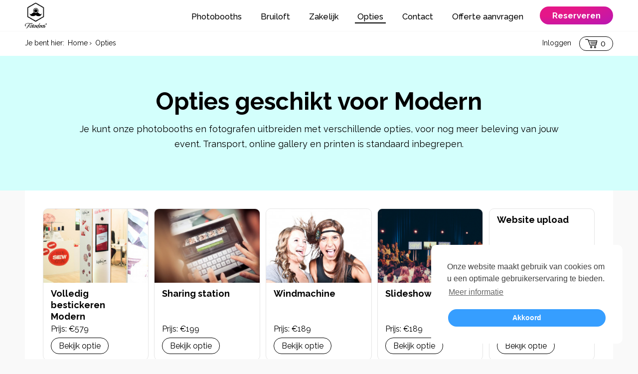

--- FILE ---
content_type: text/html; charset=UTF-8
request_url: https://fotodoos.nl/opties/modern/
body_size: 5886
content:
<!DOCTYPE html>
<html lang="nl" >
<head>
	<title>Extra opties bij Photobooth? Alle mogelijkheden op fotodoos.nl</title>
	<meta charset="UTF-8">

	<meta name="author" content="Fotodoos" />
	<meta name="copyright" content="&copy; Fotodoos"  />
	<meta name="language" content="nl" />
	<meta name="description" content="Op zoek naar extra opties bij het huren van Photobooth? ✓ Green Screen ✓ Gastenboek ✓ Attributen ✓ Belichting ✓ Bestickering ✓ Bezoek fotodoos.nl!" />		<link rel="shortcut icon" type="image/x-icon" href="/img/favicon.ico" />
	
	<meta property="og:site_name" content="Photobooth huren? Wij heb het grootste aanbod!"/>
	<meta property="og:url" content="https://fotodoos.nl/opties/"/>
	<meta property="og:title" content="Extra opties bij Photobooth? Alle mogelijkheden op fotodoos.nl"/>
	<meta property="og:description" content="Op zoek naar extra opties bij het huren van Photobooth? ✓ Green Screen ✓ Gastenboek ✓ Attributen ✓ Belichting ✓ Bestickering ✓ Bezoek fotodoos.nl!"/>
	<meta property="og:image" content="/img/logo.png"/>

	<meta name="google-site-verification" content="JrPNsEuE_iqUHKNfdfAn0u5Xy6z7cSmVtkJnVxL74qc" />
	<meta name="viewport" content="width=device-width,minimum-scale=1,initial-scale=1">

	<meta name="theme-color" content="#17e0ce"/>
	<link rel="manifest" href="/manifest.json">
	<meta name='mobile-web-app-capable' content='yes'>
    <meta name='apple-mobile-web-app-capable' content='yes'>

    <link type="text/css" rel="stylesheet" href="/css/site.css?v=1768994422" media="screen" />
    
	<link rel="canonical" href="https://fotodoos.nl/opties/" />
	
	
		<!-- Google Tag Manager -->
	<script type="5d4f8496d4f632d4b7d4abf7-text/javascript">(function(w,d,s,l,i) { w[l]=w[l]||[];w[l].push( { 'gtm.start':
	new Date().getTime(),event:'gtm.js' } );var f=d.getElementsByTagName(s)[0],
	j=d.createElement(s),dl=l!='dataLayer'?'&l='+l:'';j.async=true;j.src=
	'https://www.googletagmanager.com/gtm.js?id='+i+dl;f.parentNode.insertBefore(j,f);
	 } )(window,document,'script','dataLayer','GTM-MQDMN6L');</script>
	<!-- End Google Tag Manager -->
		
	
	<style></style>
	
</head>
<body class="noRentalDate 772" id="type-optiefolder">
		<!-- Google Tag Manager (noscript) -->
	<noscript><iframe src="https://www.googletagmanager.com/ns.html?id=GTM-MQDMN6L"	height="0" width="0" style="display:none;visibility:hidden"></iframe></noscript>
	<!-- End Google Tag Manager (noscript) -->
	
	<header class="cf">
	<div class="container cf">
		<p id="logo" class="png-fix">
			<a href="/">Fotodoos</a>
		</p>
		
					<a class="mobile reserveren" href="/reserveren/">Reserveren</a>

		
		<nav id="hoofdmenu">
			<a href="#" id="showmenu"><span class="lines"><span></span><span></span><span></span></span></a>
			<div class="ulWrapper">
				<ul>
																		<li>
								<a  href="/photobooths/">
									Photobooths
								</a>
							</li>
																								<li>
								<a  href="/bruiloften/">
									Bruiloft
								</a>
							</li>
																								<li>
								<a  href="/corporate/">
									Zakelijk
								</a>
							</li>
																								<li>
								<a class="active" href="/opties/">
									Opties
								</a>
							</li>
																								<li>
								<a  href="/contact/">
									Contact
								</a>
							</li>
																								<li>
								<a  href="/offerte-aanvragen/">
									Offerte aanvragen
								</a>
							</li>
																						
																		<li><a class="desktop reserveren" href="/reserveren/">Reserveren</a></li>
												
					
					
				</ul>
			</div>
		</nav>
	</div>
</header>
	
	<div id="pagewrapper" class="cf">
		<div class="breadcrumbsbar">
			<div class="container cf">
				<ol id="breadcrumbs" class="breadcrumbs" itemscope itemtype="https://schema.org/BreadcrumbList">
    <li>Je bent hier:</li>
    <li itemprop="itemListElement" itemscope itemtype="https://schema.org/ListItem">
    	<a href="/" itemtype="https://schema.org/Thing" itemprop="item"><span itemprop="name">Home</span></a><meta itemprop="position" content="1" />&rsaquo;
    </li>
            <li class="current" itemprop="itemListElement" itemscope itemtype="https://schema.org/ListItem">
            <a itemtype="https://schema.org/Thing" itemprop="item" href="/opties/"><span itemprop="name">Opties</span></a><meta itemprop="position" content="2" />        </li>
    
</ol>

				<ul class="userinfo">          
	<li class="user"><a href="/account/">Inloggen</a></li>

			<li class="cart"><a href="/cart/">0</a></li>
	</ul>
			</div>
		</div>







		<div class="container cf">
			</div>

<div class="cf introWrapper colorWrapper" id="content">
	<div class="cf clear container">
		<div class="intro">
			<h1>
									Opties geschikt voor Modern
							</h1>
			<div class="paragraaf cf">
	
	<p>Je kunt onze photobooths en fotografen uitbreiden met verschillende opties, voor nog meer beleving van jouw event. Transport, online gallery en printen is standaard inbegrepen.</p>

</div>
		</div>
	</div>
</div>


<div class="container">
	<div class="maincontent white">
		<div class="" id="optionsAjaxWrapper">
			<section id="options">
									
										<article data-suitable="772 ">
						<a href="/opties/volledig-bestickeren/" class="target">
							<img data-src="//www.fotodoos.nl/uploads/optionfolder/Naamloos1_1.jpg" alt="Volledig bestickeren Modern" class="lazyload">
					  		<div class="content">
						  		<h3>Volledig bestickeren Modern</h3>
						  		<div class="text">
						  			Prijs: &euro;579<br/>
						  			

						  			<span class="btn">Bekijk optie</span>
						  		</div>  		
						  	</div>

						  	

						</a>
					</article>
														
														
										<article data-suitable="1102 771 772 2882 3497 7831 ">
						<a href="/opties/social-media-ipad/" class="target">
							<img data-src="//www.fotodoos.nl/uploads/optionfolder/uploadprocess5400x266_1_2.jpg" alt="Sharing station " class="lazyload">
					  		<div class="content">
						  		<h3>Sharing station </h3>
						  		<div class="text">
						  			Prijs: &euro;199<br/>
						  			

						  			<span class="btn">Bekijk optie</span>
						  		</div>  		
						  	</div>

						  	

						</a>
					</article>
														
										<article data-suitable="1102 771 772 3497 3055 5317 ">
						<a href="/opties/windmachine/" class="target">
							<img data-src="//www.fotodoos.nl/uploads/optionfolder/316790_284665331642712_2053519213_n_1.jpg" alt="Windmachine" class="lazyload">
					  		<div class="content">
						  		<h3>Windmachine</h3>
						  		<div class="text">
						  			Prijs: &euro;189<br/>
						  			

						  			<span class="btn">Bekijk optie</span>
						  		</div>  		
						  	</div>

						  	

						</a>
					</article>
														
														
														
														
														
										<article data-suitable="1102 771 772 2882 5317 ">
						<a href="/opties/slideshow-beamer/" class="target">
							<img data-src="//www.fotodoos.nl/uploads/optionfolder/2017021712_01_18IMG_0098_1.png" alt="Slideshow " class="lazyload">
					  		<div class="content">
						  		<h3>Slideshow </h3>
						  		<div class="text">
						  			Prijs: &euro;189<br/>
						  			

						  			<span class="btn">Bekijk optie</span>
						  		</div>  		
						  	</div>

						  	

						</a>
					</article>
														
										<article data-suitable="1102 771 772 2882 ">
						<a href="/opties/website-upload/" class="target">
							<img data-src="//www.fotodoos.nl/uploads/optionfolder/Naamloos44_1.jpg" alt="Website upload" class="lazyload">
					  		<div class="content">
						  		<h3>Website upload</h3>
						  		<div class="text">
						  			Prijs: &euro;99<br/>
						  			

						  			<span class="btn">Bekijk optie</span>
						  		</div>  		
						  	</div>

						  	

						</a>
					</article>
														
										<article data-suitable="772 2882 5317 ">
						<a href="/opties/enquete/" class="target">
							<img data-src="//www.fotodoos.nl/uploads/optionfolder/Naamloos2_1.jpg" alt="Enquete - Data verzamelen" class="lazyload">
					  		<div class="content">
						  		<h3>Enquete - Data verzamelen</h3>
						  		<div class="text">
						  			Prijs: &euro;75<br/>
						  			

						  			<span class="btn">Bekijk optie</span>
						  		</div>  		
						  	</div>

						  	

						</a>
					</article>
														
														
														
														
														
														
														
														
														
														
														
														
										<article data-suitable="1102 771 772 2882 3497 3055 ">
						<a href="/opties/photobooth-host/" class="target">
							<img data-src="//www.fotodoos.nl/uploads/optionfolder/10385606_285406164978107_7131533125097049168_n_2_1.jpg" alt="Photobooth host" class="lazyload">
					  		<div class="content">
						  		<h3>Photobooth host</h3>
						  		<div class="text">
						  			Prijs: &euro;149<br/>
						  			

						  			<span class="btn">Bekijk optie</span>
						  		</div>  		
						  	</div>

						  	

						</a>
					</article>
														
														
										<article data-suitable="1102 771 772 2882 3497 3055 5474 5317 ">
						<a href="/opties/premium-props/" class="target">
							<img data-src="//www.fotodoos.nl/uploads/optionfolder/Naamloos6_1.jpg" alt="Premium props" class="lazyload">
					  		<div class="content">
						  		<h3>Premium props</h3>
						  		<div class="text">
						  			Prijs: &euro;75<br/>
						  			

						  			<span class="btn">Bekijk optie</span>
						  		</div>  		
						  	</div>

						  	

						</a>
					</article>
														
														
														
										<article data-suitable="1102 771 772 3497 ">
						<a href="/opties/premium-wit/" class="target">
							<img data-src="//www.fotodoos.nl/uploads/optionfolder/photoboothachtergrondwit_1.jpg" alt="Achtergrond Wit" class="lazyload">
					  		<div class="content">
						  		<h3>Achtergrond Wit</h3>
						  		<div class="text">
						  			Prijs: Inbegrepen<br/>
						  			

						  			<span class="btn">Bekijk optie</span>
						  		</div>  		
						  	</div>

						  	

						</a>
					</article>
														
										<article data-suitable="1102 771 772 3497 5474 ">
						<a href="/opties/premium-zwart/" class="target">
							<img data-src="//www.fotodoos.nl/uploads/optionfolder/photoboothachtergrondzwart.jpg" alt="Achtergrond Zwart" class="lazyload">
					  		<div class="content">
						  		<h3>Achtergrond Zwart</h3>
						  		<div class="text">
						  			Prijs: Inbegrepen<br/>
						  			

						  			<span class="btn">Bekijk optie</span>
						  		</div>  		
						  	</div>

						  	

						</a>
					</article>
														
										<article data-suitable="1102 771 772 3497 ">
						<a href="/opties/achtergrond-mint/" class="target">
							<img data-src="//www.fotodoos.nl/uploads/optionfolder/photoboothachtergrondmint.jpg" alt="Achtergrond Mint" class="lazyload">
					  		<div class="content">
						  		<h3>Achtergrond Mint</h3>
						  		<div class="text">
						  			Prijs: Inbegrepen<br/>
						  			

						  			<span class="btn">Bekijk optie</span>
						  		</div>  		
						  	</div>

						  	

						</a>
					</article>
														
										<article data-suitable="1102 771 772 3497 ">
						<a href="/opties/achtergrond-roze/" class="target">
							<img data-src="//www.fotodoos.nl/uploads/optionfolder/photoboothroze.jpg" alt="Achtergrond Roze" class="lazyload">
					  		<div class="content">
						  		<h3>Achtergrond Roze</h3>
						  		<div class="text">
						  			Prijs: Inbegrepen<br/>
						  			

						  			<span class="btn">Bekijk optie</span>
						  		</div>  		
						  	</div>

						  	

						</a>
					</article>
														
										<article data-suitable="1102 771 772 3497 ">
						<a href="/opties/achtergrond-bokeh/" class="target">
							<img data-src="//www.fotodoos.nl/uploads/optionfolder/photoboothbokeh.jpg" alt="Achtergrond Bokeh" class="lazyload">
					  		<div class="content">
						  		<h3>Achtergrond Bokeh</h3>
						  		<div class="text">
						  			Prijs: Inbegrepen<br/>
						  			

						  			<span class="btn">Bekijk optie</span>
						  		</div>  		
						  	</div>

						  	

						</a>
					</article>
														
										<article data-suitable="1102 771 772 3497 ">
						<a href="/opties/achtergrond-chevron/" class="target">
							<img data-src="//www.fotodoos.nl/uploads/optionfolder/photoboothchevron_1.jpg" alt="Achtergrond Chevron" class="lazyload">
					  		<div class="content">
						  		<h3>Achtergrond Chevron</h3>
						  		<div class="text">
						  			Prijs: Inbegrepen<br/>
						  			

						  			<span class="btn">Bekijk optie</span>
						  		</div>  		
						  	</div>

						  	

						</a>
					</article>
														
										<article data-suitable="1102 771 772 3497 ">
						<a href="/opties/achtergrond-confetti/" class="target">
							<img data-src="//www.fotodoos.nl/uploads/optionfolder/photoboothconfetti.jpg" alt="Achtergrond Confetti" class="lazyload">
					  		<div class="content">
						  		<h3>Achtergrond Confetti</h3>
						  		<div class="text">
						  			Prijs: Inbegrepen<br/>
						  			

						  			<span class="btn">Bekijk optie</span>
						  		</div>  		
						  	</div>

						  	

						</a>
					</article>
														
										<article data-suitable="1102 771 772 3497 ">
						<a href="/opties/achtergrond-zebra/" class="target">
							<img data-src="//www.fotodoos.nl/uploads/optionfolder/photoboothzebra_1.jpg" alt="Achtergrond Zebra" class="lazyload">
					  		<div class="content">
						  		<h3>Achtergrond Zebra</h3>
						  		<div class="text">
						  			Prijs: Inbegrepen<br/>
						  			

						  			<span class="btn">Bekijk optie</span>
						  		</div>  		
						  	</div>

						  	

						</a>
					</article>
														
										<article data-suitable="1102 771 772 3497 ">
						<a href="/opties/achtergrond-premium-goud/" class="target">
							<img data-src="//www.fotodoos.nl/uploads/optionfolder/photoboothachtergrondpremiumgoud.jpg" alt="Achtergrond Goud" class="lazyload">
					  		<div class="content">
						  		<h3>Achtergrond Goud</h3>
						  		<div class="text">
						  			Prijs: &euro;75<br/>
						  			

						  			<span class="btn">Bekijk optie</span>
						  		</div>  		
						  	</div>

						  	

						</a>
					</article>
														
										<article data-suitable="1102 771 772 3497 ">
						<a href="/opties/achtergrond-premium-rose-goud/" class="target">
							<img data-src="//www.fotodoos.nl/uploads/optionfolder/photoboothachtergrondpremiumrosegoud.jpg" alt="Achtergrond Rosé Goud" class="lazyload">
					  		<div class="content">
						  		<h3>Achtergrond Rosé Goud</h3>
						  		<div class="text">
						  			Prijs: &euro;49<br/>
						  			

						  			<span class="btn">Bekijk optie</span>
						  		</div>  		
						  	</div>

						  	

						</a>
					</article>
														
										<article data-suitable="1102 771 772 3497 ">
						<a href="/opties/achtergrond-premium-zilver/" class="target">
							<img data-src="//www.fotodoos.nl/uploads/optionfolder/photoboothachtergrondpremiumzilver.jpg" alt="Achtergrond Zilver" class="lazyload">
					  		<div class="content">
						  		<h3>Achtergrond Zilver</h3>
						  		<div class="text">
						  			Prijs: &euro;49<br/>
						  			

						  			<span class="btn">Bekijk optie</span>
						  		</div>  		
						  	</div>

						  	

						</a>
					</article>
														
														
														
										<article data-suitable="1102 771 772 2882 3497 5317 6409 7831 ">
						<a href="/opties/green-screen/" class="target">
							<img data-src="//www.fotodoos.nl/uploads/optionfolder/photoboothachtergrondgreenscreen.jpg" alt="Green screen" class="lazyload">
					  		<div class="content">
						  		<h3>Green screen</h3>
						  		<div class="text">
						  			Prijs: &euro;149<br/>
						  			

						  			<span class="btn">Bekijk optie</span>
						  		</div>  		
						  	</div>

						  	

						</a>
					</article>
														
										<article data-suitable="1102 771 772 3497 7831 ">
						<a href="/opties/achtergrond-custom/" class="target">
							<img data-src="//www.fotodoos.nl/uploads/optionfolder/Spandoek_2.jpg" alt="Achtergrond Custom" class="lazyload">
					  		<div class="content">
						  		<h3>Achtergrond Custom</h3>
						  		<div class="text">
						  			Prijs: &euro;149<br/>
						  			

						  			<span class="btn">Bekijk optie</span>
						  		</div>  		
						  	</div>

						  	

						</a>
					</article>
														
														
														
														
										<article data-suitable="1102 771 772 2882 3497 3055 5474 5317 7831 ">
						<a href="/opties/tv-op-statief/" class="target">
							<img data-src="//www.fotodoos.nl/uploads/optionfolder/tv_op_statief.png" alt="Tv op statief" class="lazyload">
					  		<div class="content">
						  		<h3>Tv op statief</h3>
						  		<div class="text">
						  			Prijs: &euro;190<br/>
						  			

						  			<span class="btn">Bekijk optie</span>
						  		</div>  		
						  	</div>

						  	

						</a>
					</article>
														
														
										<article data-suitable="1102 771 772 2882 3497 ">
						<a href="/opties/gif/" class="target">
							<img data-src="//www.fotodoos.nl/uploads/optionfolder/GIFicon.png" alt="GIF" class="lazyload">
					  		<div class="content">
						  		<h3>GIF</h3>
						  		<div class="text">
						  			Prijs: &euro;149<br/>
						  			

						  			<span class="btn">Bekijk optie</span>
						  		</div>  		
						  	</div>

						  	

						</a>
					</article>
														
										<article data-suitable="1102 771 772 2882 3497 3055 5474 5317 5447 6409 ">
						<a href="/opties/e-mailsharing/" class="target">
							<img data-src="//www.fotodoos.nl/uploads/optionfolder/emailicon_1.png" alt="Delen via e-mail" class="lazyload">
					  		<div class="content">
						  		<h3>Delen via e-mail</h3>
						  		<div class="text">
						  			Prijs: &euro;59<br/>
						  			

						  			<span class="btn">Bekijk optie</span>
						  		</div>  		
						  	</div>

						  	

						</a>
					</article>
														
														
										<article data-suitable="1102 771 772 2882 3497 5474 5317 6409 ">
						<a href="/opties/plastic-pasje/" class="target">
							<img data-src="//www.fotodoos.nl/uploads/optionfolder/creditcard_1.png" alt="Plastic pasje" class="lazyload">
					  		<div class="content">
						  		<h3>Plastic pasje</h3>
						  		<div class="text">
						  			Prijs: &euro;275<br/>
						  			

						  			<span class="btn">Bekijk optie</span>
						  		</div>  		
						  	</div>

						  	

						</a>
					</article>
														
														
														
										<article data-suitable="1102 771 772 2882 3497 5474 6409 ">
						<a href="/opties/XXL-print/" class="target">
							<img data-src="//www.fotodoos.nl/uploads/optionfolder/DSC_9461_5.jpg" alt="XXL print" class="lazyload">
					  		<div class="content">
						  		<h3>XXL print</h3>
						  		<div class="text">
						  			Prijs: &euro;99<br/>
						  			

						  			<span class="btn">Bekijk optie</span>
						  		</div>  		
						  	</div>

						  	

						</a>
					</article>
														
														
														
														
														
														
														
										<article data-suitable="1102 771 772 2882 3497 3055 5474 6409 ">
						<a href="/opties/kerst-props/" class="target">
							<img data-src="//www.fotodoos.nl/uploads/optionfolder/2018102514_37_15Window.png" alt="Kerst props" class="lazyload">
					  		<div class="content">
						  		<h3>Kerst props</h3>
						  		<div class="text">
						  			Prijs: &euro;49<br/>
						  			

						  			<span class="btn">Bekijk optie</span>
						  		</div>  		
						  	</div>

						  	

						</a>
					</article>
														
														
														
										<article data-suitable="1102 771 772 3497 5317 ">
						<a href="/opties/achtergrond-christmas-santa/" class="target">
							<img data-src="//www.fotodoos.nl/uploads/optionfolder/Untitled2.jpg" alt="Achtergrond Christmas Santa " class="lazyload">
					  		<div class="content">
						  		<h3>Achtergrond Christmas Santa </h3>
						  		<div class="text">
						  			Prijs: &euro;75<br/>
						  			

						  			<span class="btn">Bekijk optie</span>
						  		</div>  		
						  	</div>

						  	

						</a>
					</article>
														
										<article data-suitable="1102 771 772 3497 5317 ">
						<a href="/opties/achtergrond-christmas-balls/" class="target">
							<img data-src="//www.fotodoos.nl/uploads/optionfolder/christmasbackdropkerstbal.jpg" alt="Achtergrond Christmas Balls" class="lazyload">
					  		<div class="content">
						  		<h3>Achtergrond Christmas Balls</h3>
						  		<div class="text">
						  			Prijs: &euro;75<br/>
						  			

						  			<span class="btn">Bekijk optie</span>
						  		</div>  		
						  	</div>

						  	

						</a>
					</article>
														
										<article data-suitable="1102 771 772 3497 5317 ">
						<a href="/opties/achtergrond-christmas-bokeh/" class="target">
							<img data-src="//www.fotodoos.nl/uploads/optionfolder/bokehredsmall.jpg" alt="Achtergrond Bokeh Sfeer" class="lazyload">
					  		<div class="content">
						  		<h3>Achtergrond Bokeh Sfeer</h3>
						  		<div class="text">
						  			Prijs: &euro;75<br/>
						  			

						  			<span class="btn">Bekijk optie</span>
						  		</div>  		
						  	</div>

						  	

						</a>
					</article>
														
										<article data-suitable="1102 771 772 2882 3497 5474 8107 ">
						<a href="/opties/qr-code/" class="target">
							<img data-src="//www.fotodoos.nl/uploads/optionfolder/DSC004601.jpg" alt="QR-code" class="lazyload">
					  		<div class="content">
						  		<h3>QR-code</h3>
						  		<div class="text">
						  			Prijs: &euro;300<br/>
						  			

						  			<span class="btn">Bekijk optie</span>
						  		</div>  		
						  	</div>

						  	

						</a>
					</article>
														
														
									
			</section>
		</div>
	</div>
</div>
		</div>
	</div>

	<!-- Footer -->
	<footer id="pagefooter" class="cf">
		<div class="white">
			<div class="container">
				<iframe scrolling="no" data-src="https://www.kiyoh.com/retrieve-widget.html?color=white&allowTransparency=false&button=true&lang=nl&tenantId=98&locationId=1047048" width="270" height="175" border="0" frameborder="0" id="kiyoh"></iframe>

											</div>
		</div>

		<div class="black">
			<div class="top cf">
				<div class="container cf">
					<div class="fluid">
						<div class="grid4">
														<nav id="footermenu">
								<h4>Navigatie</h4>
								<ul>
																			<li>
											<a  href="/offerte-aanvragen/">
												Offerte aanvragen
											</a>
										</li>
																			<li>
											<a  href="/faq/">
												Veelgestelde vragen
											</a>
										</li>
									
								</ul>
							</nav>

							<iframe data-src="https://www.theperfectwedding.nl/widget/7517/dark" frameborder="0" width="270" style="display:block;" height="130" allowtransparency="true" id="tpf" scrolling="no"></iframe>
						</div>

						<div class="grid4">
							<h4>Contactinformatie</h4>
							<address> 
								<strong>Fotodoos®</strong><br/>
								<span class="footer-address-row">
									<span class="address-overflow">Tweede laurierdwarsstraat 44-1<br />1016 RB Amsterdam</span>
								</span> 
								<span class="footer-address-row">
									<span class="address-overflow">Kalmarweg 14-14<br />9723JG Groningen</span>
								</span> 
								<span class="footer-phone-row">
									Telefoon: +3185 401 6 576
								</span> 
								<span class="footer-email-row">
									E-mail: <a href="/cdn-cgi/l/email-protection#dab3b4bcb59abcb5aeb5beb5b5a9f4b4b6"><span class="__cf_email__" data-cfemail="b1d8dfd7def1d7dec5ded5dedec29fdfdd">[email&#160;protected]</span></a>
								</span> 
							</address>
							
							<h4>Social media</h4>
							<div class="socials-widget">
								<a href="http://www.facebook.com/fotodoos" target="_blank" rel="noreferrer">Facebook</a><br/>
								<a href="http://www.twitter.com/fotodoos" target="_blank" rel="noreferrer">Twitter</a><br/>
								<a href="http://instagram.com/fotodoosnl/" target="_blank" rel="noreferrer">Instagram</a><br/>
								<a href="http://pinterest.com/fotodoosnl/" target="_blank" rel="noreferrer">Pinterest</a><br/>
								<a href="http://vimeo.com/fotodoos/" target="_blank" rel="noreferrer">Vimeo</a><br/>
							</div>
						</div>
						
						<div class="grid4">
							<h4>Nieuwsbrief</h4>
							<form action="//fotodoos.us9.list-manage.com/subscribe/post?u=2e8d5923d1b810497a24b4fd4&amp;id=fa7d4bf30a" method="post" id="mc-embedded-subscribe-form" name="mc-embedded-subscribe-form" class="validate mailchimp" target="_blank" novalidate>
									<label for="email">E-mailadres</label>
									<input type="email" id="email" value="" name="EMAIL" class="required email">

									<!-- real people should not fill this in and expect good things - do not remove this or risk form bot signups-->
									<div style="position: absolute; left: -5000px;" aria-hidden="true">
									<input type="text" name="b_2e8d5923d1b810497a24b4fd4_fa7d4bf30a" tabindex="-1" placeholder="Vul je e-mailadres in*"></div>
									
									<input type="submit" value="Inschrijven" name="subscribe" id="mc-embedded-subscribe" class="send">
							</form>
							
							<h4>Photobooth tips</h4>
														<nav class="kennisbank">
								<ul>
																														<li>
												<a  href="/photobooth-kennisbank/photobooth-termen/">
													Begrippen
												</a>
											</li>
																					<li>
												<a  href="/photobooth-kennisbank/gastenboeken/">
													Gastenboeken
												</a>
											</li>
																					<li>
												<a  href="/photobooth-kennisbank/photobooth-achtergronden/">
													Achtergronden
												</a>
											</li>
																					<li>
												<a  href="/photobooth-kennisbank/attributen/">
													Attributen
												</a>
											</li>
																					<li>
												<a  href="/photobooth-kennisbank/photobooth-host/">
													Photobooth host
												</a>
											</li>
																					<li>
												<a  href="/photobooth-kennisbank/professionele-belichting/">
													Professionele belichting
												</a>
											</li>
																					<li>
												<a  href="/photobooth-kennisbank/online-gallery/">
													Online gallery
												</a>
											</li>
																					<li>
												<a  href="/photobooth-kennisbank/fotokader/">
													Fotokader
												</a>
											</li>
																					<li>
												<a  href="/photobooth-kennisbank/transport/">
													Transport
												</a>
											</li>
																					<li>
												<a  href="/photobooth-kennisbank/onbeperkt-printen/">
													Onbeperkt printen
												</a>
											</li>
																					<li>
												<a  href="/photobooth-kennisbank/volledig-bestickeren/">
													Volledig bestickeren
												</a>
											</li>
																					<li>
												<a  href="/photobooth-kennisbank/touchscreen-design/">
													Touchscreen design
												</a>
											</li>
										
																			
																			
																			
																			
																			
																			
									
								</ul>
							</nav>
							
						</div>
					</div>	
				</div>
			</div>
			<div class="bottom cf">
				<div class="container">
					<div class="fleft">
						&copy; 2026 Fotodoos®
					</div>

					<div class="fright">
						<a href="/downloads/cookieverklaring.pdf">Cookieverklaring</a>
						<a href="/downloads/algemene_voorwaarden_fotodoos.pdf">Algemene voorwaarden</a> 
						<a href="/downloads/privacybeleid_fotodoos.pdf">Privacybeleid</a>
					</div>
				</div>
			</div>
		</div>
	</footer>

			
	<!--[if IE]><script src="//html5shiv.googlecode.com/svn/trunk/html5.js"></script><![endif]-->
	<script data-cfasync="false" src="/cdn-cgi/scripts/5c5dd728/cloudflare-static/email-decode.min.js"></script><script src="https://ajax.googleapis.com/ajax/libs/jquery/3.3.1/jquery.min.js" type="5d4f8496d4f632d4b7d4abf7-text/javascript"></script>
	<script src="/js/jquery.matchHeight.min.js" defer type="5d4f8496d4f632d4b7d4abf7-text/javascript"></script>	

	<link rel="stylesheet" type="text/css" href="//cdnjs.cloudflare.com/ajax/libs/cookieconsent2/3.0.3/cookieconsent.min.css" />
	<script src="//cdnjs.cloudflare.com/ajax/libs/cookieconsent2/3.0.3/cookieconsent.min.js" defer type="5d4f8496d4f632d4b7d4abf7-text/javascript"></script>
	
	
	<link type="text/css" rel="stylesheet" href="https://fonts.googleapis.com/css?family=Raleway:400,500,700" media="screen"  />
	
	<!-- intersection observer polyfill -->
    <script defer src="https://cdn.polyfill.io/v2/polyfill.min.js?features=IntersectionObserver" type="5d4f8496d4f632d4b7d4abf7-text/javascript"></script>
	<!-- the iolazy load library -->
	<script src="/js/iolazy.min.js" defer type="5d4f8496d4f632d4b7d4abf7-text/javascript"></script>
	<script src="/js/scripts.js" defer type="5d4f8496d4f632d4b7d4abf7-text/javascript"></script>

	
	
	
	<script defer type="5d4f8496d4f632d4b7d4abf7-text/javascript">
	$(document).on('load', function(){
		$('#optionsAjaxWrapper').height($('#optionsAjaxWrapper').height());
	});

	$(document).ready(function(){
		$('#optionsAjaxWrapper article').click(function(e){
			e.preventDefault();
			window.location = $(this).find('a.target').attr('href');
		});
		$('nav#filter a').click(function(e){
			e.preventDefault();

			$(this).toggleClass('active');

			$('#optionsAjaxWrapper').animate({
		        	opacity: 0
		    	}, 200, function(){

		    	if($('nav#filter a.active').length){
		    		$('#optionsAjaxWrapper article').hide();
		    	}
		    	else{
		    		$("section#options article").matchHeight({
					    byRow: true,
					    property: 'height',
					    target: null,
					    remove: false
					});

		    		$('#optionsAjaxWrapper article').show();
		    	}

		    	$('nav#filter a.active').each(function(){
		    		var id = $(this).attr('id'); 
					$('#optionsAjaxWrapper article').each(function(){
						if($(this).data('suitable') != '' && $(this).data('suitable').indexOf(id) > -1){ 
							$(this).show();
						}
					});
				});
		    	$('#optionsAjaxWrapper h2').remove();
		    	if($('nav#filter a.active').length > 1){
		    		$('#optionsAjaxWrapper').prepend('<h2>Deze opties zijn geschikt voor de geselecteerde photobooths</h2>');
		    	}
		    	else if($('nav#filter a.active').length == 1){
		    		$('#optionsAjaxWrapper').prepend('<h2>Deze opties zijn geschikt voor de '+$('nav#filter a.active').text()+'</h2>');
		    	}

				$('#optionsAjaxWrapper').animate({
			        opacity : 1
			    }, 200, function(){
			    	
			    	$("section#options article").matchHeight({
					    byRow: false,
					    property: 'height',
					    target: null,
					    remove: false
					});
			    });
	    	});
		});
	});
</script>
	<script type="application/ld+json">
		{
		  "@context": "https://schema.org",
		  "@type": "Product",
		  "name": "Fotodoos",
		  "url": "https://www.fotodoos.nl",
		  "logo": "https://www.fotodoos.nl/img/logo.png",
		  "sameAs": [
		    "http://www.facebook.com/fotodoos",
		    "http://instagram.com/fotodoosnl",
		    "https://www.linkedin.com/company/fotodoos/",
		    "https://twitter.com/Fotodoos"
		  ],
		  "contactPoint": [
		    { "@type": "ContactPoint",
		      "telephone": "+3185 401 65 76",
		      "contactType": "customer service",
		      "areaServed" : ["NL", "DE", "BE"],
		      "availableLanguage": [ "English", "Dutch" ]
		    }
		  ],

		  		}
	</script>

	
<script src="/cdn-cgi/scripts/7d0fa10a/cloudflare-static/rocket-loader.min.js" data-cf-settings="5d4f8496d4f632d4b7d4abf7-|49" defer></script></body>
</html>


--- FILE ---
content_type: text/css
request_url: https://fotodoos.nl/css/site.css?v=1768994422
body_size: 33697
content:
html,
body,
div,
span,
applet,
object,
iframe,
h1,
h2,
h3,
h4,
h5,
h6,
p,
blockquote,
pre,
a,
abbr,
acronym,
address,
big,
cite,
code,
del,
dfn,
em,
img,
ins,
kbd,
q,
s,
samp,
small,
strike,
strong,
sub,
sup,
tt,
var,
b,
u,
i,
center,
dl,
dt,
dd,
ol,
ul,
li,
fieldset,
form,
label,
legend,
table,
caption,
tbody,
tfoot,
thead,
tr,
th,
td,
article,
aside,
canvas,
details,
embed,
figure,
figcaption,
footer,
header,
hgroup,
menu,
nav,
output,
ruby,
section,
summary,
time,
mark,
audio,
video {
  border: 0;
  font-size: 100%;
  margin: 0;
  padding: 0;
  vertical-align: baseline;
}
article,
aside,
details,
figcaption,
figure,
footer,
header,
hgroup,
nav,
section,
summary {
  display: block;
}
audio,
canvas,
video {
  display: inline-block;
  *display: inline;
  *zoom: 1;
}
audio:not([controls]) {
  display: none;
  height: 0;
}
html {
  font-size: 100%;
  -webkit-text-size-adjust: 100%;
  -ms-text-size-adjust: 100%;
}
img {
  border: 0;
  display: block;
}
a:focus {
  outline: thin dotted;
}
a:active,
a:hover {
  outline: 0;
}
object {
  display: block;
}
fieldset {
  border: none;
  margin: 0;
  padding: 0;
}
table {
  border-collapse: collapse;
  border-spacing: 0;
}
th,
td {
  padding: 3px;
}
th {
  text-align: left;
}
address {
  font-style: normal;
}
ul {
  list-style: none;
}
.block {
  display: block;
}
.inline {
  display: inline;
}
.center {
  display: block;
  margin: auto;
}
.hide,
.hidden {
  position: absolute;
  left: -9999px;
}
.fleft {
  float: left;
}
.fright {
  float: right !important;
}
.clear {
  clear: both;
}
.cleft {
  clear: left;
}
.cright {
  clear: right;
}
.tcenter {
  text-align: center;
}
.tleft {
  text-align: left;
}
.tright {
  text-align: right;
}
.vbottom {
  vertical-align: bottom;
}
.vmiddle {
  vertical-align: middle;
}
.vtop {
  vertical-align: top;
}
.absolute {
  position: absolute;
}
.relative {
  position: relative;
}
.overflow {
  overflow: hidden;
}
.bold,
.b,
.strong {
  font-weight: bold;
}
.em,
.italic,
.i {
  font-style: italic;
}
.normal {
  font-weight: normal;
}
.u,
.underline {
  text-decoration: underline;
}
.tnone {
  text-decoration: none;
}
.small {
  font-size: 11px;
}
.lower {
  text-transform: lowercase;
}
.upper {
  text-transform: uppercase;
}
.capitalize {
  text-transform: capitalize;
}
.truncate {
  display: block;
  overflow: hidden;
  text-overflow: ellipsis;
  white-space: nowrap;
}
.clearfix,
.cf {
  zoom: 1;
}
.clearfix:before,
.clearfix:after,
.cf:before,
.cf:after {
  display: table;
  content: '';
  zoom: 1;
}
.clearfix:after,
.cf:after {
  clear: both;
}
.bgwhite {
  background: #fff;
}
.w100 {
  width: 100% !important;
}
.awidth {
  width: auto !important;
}
.noselect {
  -webkit-touch-callout: none;
  -webkit-user-select: none;
  -khtml-user-select: none;
  -moz-user-select: none;
  -ms-user-select: none;
  user-select: none;
}
.fluid {
  width: 100%;
  *zoom: 1;
  box-sizing: border-box;
  -webkit-box-sizing: border-box;
  -moz-box-sizing: border-box;
  -ms-box-sizing: border-box;
}
.fluid:before,
.fluid:after {
  display: table;
  content: "";
}
.fluid:after {
  clear: both;
}
.fluid .rtl-inputs [class*="grid"] {
  float: right;
}
.fluid [class*="grid"] {
  display: block;
  width: 100%;
  position: relative;
  -webkit-box-sizing: border-box;
  -moz-box-sizing: border-box;
  -ms-box-sizing: border-box;
  box-sizing: border-box;
  float: left;
  margin-left: 2.127659574%;
  *margin-left: 2.0744680846382977%;
}
.fluid [class*="grid"]:first-child {
  margin-left: 0;
}
.fluid .grid12 {
  width: 99.99999998999999%;
  *width: 99.94680850063828%;
}
.fluid .grid11 {
  width: 91.489361693%;
  *width: 91.4361702036383%;
}
.fluid .grid10 {
  width: 82.97872339599999%;
  *width: 82.92553190663828%;
}
.fluid .grid9 {
  width: 74.468085099%;
  *width: 74.4148936096383%;
}
.fluid .grid8 {
  width: 65.95744680199999%;
  *width: 65.90425531263828%;
}
.fluid .grid7 {
  width: 57.446808505%;
  *width: 57.3936170156383%;
}
.fluid .grid6 {
  width: 48.93617020799999%;
  *width: 48.88297871863829%;
}
.fluid .grid5 {
  width: 40.425531911%;
  *width: 40.3723404216383%;
}
.fluid .grid4 {
  width: 31.914893614%;
  *width: 31.8617021246383%;
}
.fluid .grid3 {
  width: 23.404255317%;
  *width: 23.3510638276383%;
}
.fluid .grid2 {
  width: 14.89361702%;
  *width: 14.8404255306383%;
}
.fluid .grid1 {
  width: 6.382978723%;
  *width: 6.329787233638298%;
}
.fluid .widget {
  border: 1px solid #000;
  margin-bottom: 2.127659574%;
  background: #fff;
}
.fluid .widget h2 {
  margin-top: 0;
  background: #000;
  color: #fff;
  padding: 10px;
}
.fluid .widget .content {
  padding: 10px;
}
.fluid .widget .content table {
  width: 100%;
}
.textfont {
  font-family: 'Raleway', serif;
}
.opensans {
  font-family: 'Raleway', serif;
}
.mobile {
  display: none !important;
}
.desktop {
  display: block !important;
}
::selection {
  background: #17e6d5;
}
::-moz-selection {
  background: #17e6d5;
}
html {
  min-height: 100%;
  overflow-y: scroll;
}
html,
html a {
  -webkit-font-smoothing: antialiased !important;
}
body {
  background: #f9f9f9;
  color: #000000;
  font: 16px/170% 'Raleway', sans-serif;
}
.modal-body {
  max-height: 57vh !important;
  overflow-y: scroll !important;
  padding: 0.5rem !important;
}
.modal-title {
  text-align: left;
  font-weight: normal;
}
h1#logo {
  text-align: center;
}
h1#logo img {
  display: inline-block;
  margin: 10px 0px;
  width: 200px;
}
h1,
h2,
h3,
h4 {
  line-height: 130%;
  color: #000;
}
h1 a,
h2 a,
h3 a,
h4 a {
  text-decoration: none;
}
h1 a:hover,
h2 a:hover,
h3 a:hover,
h4 a:hover {
  text-decoration: underline;
}
h1,
h2.h1 {
  font-size: 35px;
  margin-bottom: 5px;
}
h2,
h1.h2 {
  font-size: 27px;
  margin-top: 10px;
}
h3 {
  font-size: 20.5px;
}
h4 {
  font-size: 18px;
}
p {
  margin-bottom: 1em;
}
.intro {
  margin-bottom: 1em;
  font-size: 18px;
  line-height: 170%;
}
.highlight {
  background: yellow;
  padding: 2px 0;
}
p.alertMsg {
  text-align: center;
  -webkit-border-radius: 10px;
  border-radius: 10px;
  -moz-background-clip: padding;
  -webkit-background-clip: padding-box;
  background-clip: padding-box;
  padding: 20px 0;
  margin: 0 5px 20px;
  background: #f3faff;
  border: 1px solid #ddefff;
}
p.alertMsg.green {
  background: #ebfdf3 !important;
  border: 1px solid #55d28f !important;
}
p.alertMsg.red {
  background: #ffe0e0 !important;
  border: 1px solid #ffc6c6 !important;
}
p#success {
  border: 3px solid #33CF40;
  background: #93FF8E;
  padding: 20px;
  color: #218B21;
  text-shadow: none;
}
div.success {
  padding: 15px;
  background: #72EE72;
  text-shadow: none;
  color: #008000;
  margin-bottom: 15px;
}
div.social {
  margin-top: 20px;
  float: left;
}
div.uspsIntroText {
  margin: 70px 20px 70px;
  zoom: 1;
  font-size: 20px;
  line-height: 170%;
}
div.uspsIntroText:before,
div.uspsIntroText:after {
  display: table;
  content: '';
  zoom: 1;
}
div.uspsIntroText:after {
  clear: both;
}
div.uspsIntroText div.text {
  width: 38%;
  float: left;
}
div.uspsIntroText div.usps {
  width: 50%;
  float: right;
}
div.uspsIntroText div.usps dl dt {
  font-weight: bold;
  margin-bottom: 20px;
  font-size: 20px;
}
div.uspsIntroText div.usps dl dd ul li {
  width: 45%;
  float: left;
  background: url('/img/check-mark.svg') no-repeat 0% 55%;
  background-size: auto 15px;
  padding-left: 26px;
}
div.uspsIntroText div.usps a.cta-downloadbrochure {
  border: 2px solid #2c92ff;
  font-weight: bold;
  background: #2c92ff;
  color: #fff;
  display: block;
  padding: 9px 30px;
  font-size: 21px;
  clear: both;
  float: left;
  -webkit-border-radius: 100px;
  border-radius: 100px;
  -moz-background-clip: padding;
  -webkit-background-clip: padding-box;
  background-clip: padding-box;
  margin-top: 30px;
  text-decoration: none;
}
div#VRBoothMovie {
  position: relative;
  height: 714px;
  margin-top: -50px;
}
div#VRBoothMovie img.frame-overlay {
  width: 100%;
  height: 715px;
  z-index: 10;
  position: absolute;
}
div#VRBoothMovie img.headset-overlay {
  z-index: 20;
  display: block;
  position: absolute;
  bottom: -20px;
  left: 50%;
  margin-left: -382.5px;
}
div#VRBoothMovie video {
  width: 100%;
  height: 714px;
  z-index: 5;
  position: absolute;
  object-fit: fill;
}
div.hightlightText {
  margin: 20px 0 80px;
  padding: 80px 0;
  background: url(/img/vr-photobooth-landing-bg_3.jpg) no-repeat 130% #030303;
  color: #fff;
  background-size: auto 100%;
}
div.hightlightText div.text {
  width: 50%;
}
div.hightlightText div.text h3 {
  color: #fff;
  margin-bottom: 10px;
  font-size: 22px;
}
div.hightlightText div.text p {
  font-size: 18px;
}
div.youtube {
  background-color: #000;
  margin-bottom: 30px;
  position: relative;
  padding-top: 56.25%;
  overflow: hidden;
  cursor: pointer;
}
div.youtube img {
  width: 100%;
  top: 0%;
  left: 0;
  opacity: 0.7;
}
div.youtube .play-button {
  z-index: 1;
  opacity: 0.8;
  border-radius: 100px;
  height: 100px;
  width: 100px;
  border: 4px solid #fff;
}
div.youtube .play-button:before {
  content: "";
  border-style: solid;
  border-width: 20px 0 20px 31px;
  border-color: transparent transparent transparent #fff;
  margin-left: 2px;
}
div.youtube img,
div.youtube .play-button {
  cursor: pointer;
}
div.youtube:hover .play-button {
  opacity: 1;
}
div.youtube img,
div.youtube iframe,
div.youtube .play-button,
div.youtube .play-button:before {
  position: absolute;
}
div.youtube .play-button,
div.youtube .play-button:before {
  top: 50%;
  left: 50%;
  transform: translate3d(-50%,-50%,0);
}
div.youtube iframe {
  height: 100%;
  width: 100%;
  top: 0;
  left: 0;
}
div.paragraaf a {
  font-weight: bold;
  color: #00b5af;
}
div.paragraaf ul {
  list-style: disc;
  margin: 0 0 20px 40px;
}
div.paragraaf ol {
  margin: 0 0 20px 40px;
}
a {
  color: #000;
}
a:hover,
a:focus,
a.none {
  text-decoration: none;
}
a.none:hover,
a.none:focus {
  text-decoration: underline;
}
div.notificationBar {
  background: #ff4848;
}
div.notificationBar p {
  background: no-repeat 10px;
  background-size: 30px;
  background-image: url("data:image/svg+xml; base64,[base64]");
  padding: 15px 0;
  margin-bottom: 0;
  padding-left: 50px;
  font-size: 20px;
  color: #fff;
}
div.notificationBar p a {
  color: #fff;
  margin-left: 30px;
  border: 1px solid #ff7372;
  border-radius: 100px;
  padding: 3px 20px;
  text-decoration: none;
}
div.breadcrumbsbar {
  background: #fff;
  border-top: 1px solid #f7f7f7;
}
ol.breadcrumbs {
  zoom: 1;
  padding: 10px 0;
  font-size: 14px;
  float: left;
}
ol.breadcrumbs:before,
ol.breadcrumbs:after {
  display: table;
  content: '';
  zoom: 1;
}
ol.breadcrumbs:after {
  clear: both;
}
ol.breadcrumbs li {
  display: inline;
}
ol.breadcrumbs li a {
  padding: 0px 3px;
  text-decoration: none;
}
ol.breadcrumbs li a:hover {
  text-decoration: underline;
}
ul.userinfo {
  float: right;
  padding: 10px 0;
  font-size: 14px;
}
ul.userinfo li {
  float: left;
}
ul.userinfo li a {
  text-decoration: none;
}
ul.userinfo li a:hover {
  text-decoration: underline;
}
ul.userinfo li span {
  padding: 0 10px;
  text-align: center;
  display: inline-block;
}
ul.userinfo li.cart a {
  background: url(/img/cart.svg) no-repeat 8px 50%;
  display: block;
  padding: 0px 14px 0 42px;
  background-size: 31px;
  margin-left: 16px;
  border-radius: 1000px;
  border: 1px solid;
  font-size: 17px;
}
ul.userinfo li.cart a:hover {
  background-color: #16e4dc;
  border-color: #16e4dc;
  text-decoration: none;
}
ul.page_index {
  padding: 30px;
  border: 1px solid #e6e6e6;
  border-radius: 5px;
  font-size: 18px;
  list-style: disc;
  padding-left: 52px;
}
span.cta,
a.cta,
a.button {
  display: block;
  float: left;
  color: #fff;
  display: inline;
  font-size: 16px;
  padding: 9px 20px;
  text-decoration: none;
  background: #000;
  vertical-align: middle;
  -webkit-border-radius: 90px;
  border-radius: 90px;
  -moz-background-clip: padding;
  -webkit-background-clip: padding-box;
  background-clip: padding-box;
}
span.cta.active,
span.cta:hover,
a.cta.active,
a.cta:hover,
a.button.active,
a.button:hover {
  background: #17e6d5;
  color: #fff;
  border-color: #17e6d5;
}
span.cta:hover,
a.cta:hover,
a.button:hover {
  opacity: .8;
  text-shadow: none;
}
span.cta {
  padding: 9px 11px 6px 13px;
}
span.cta::before {
  float: none;
}
a.cta-single {
  border: 2px solid #2c92ff;
  font-weight: bold;
  background: #2c92ff;
  color: #fff;
  display: inline-block;
  padding: 12px 32px;
  font-size: 22px;
  -webkit-border-radius: 100px;
  border-radius: 100px;
  -moz-background-clip: padding;
  -webkit-background-clip: padding-box;
  background-clip: padding-box;
  text-decoration: none;
  margin: 30px auto;
}
a.button {
  margin-top: 15px;
}
a.btn-reserveren-cta1 {
  background: #17e6d5;
  color: #fff;
  padding: 20px 30px;
  text-decoration: none;
  font-size: 27px;
  text-shadow: none;
  margin: 30px auto;
  display: inline-block;
}
a.btn-reserveren-cta1:hover {
  opacity: .8;
}
a.btn-reserveren-cta1-alt1 {
  background: #e617b8;
  color: #fff;
  padding: 20px 30px;
  text-decoration: none;
  font-size: 27px;
  text-shadow: none;
  margin: 30px auto;
  display: inline-block;
}
a.btn-reserveren-cta1-alt1:hover {
  opacity: .8;
}
a.btn-reserveren-cta2 {
  background: #e51788;
  background: -moz-radial-gradient(top left,ellipse cover,#e51788 38%,#b117bb 109%);
  background: -webkit-radial-gradient(top left,ellipse cover,#e51788 38%,#b117bb 109%);
  background: radial-gradient(ellipse at top left,#e51788 38%,#b117bb 109%);
  filter: progid:DXImageTransform.Microsoft.gradient(startColorstr='#e51788',endColorstr='#b117bb',GradientType=1);
  color: #fff;
  padding: 20px 40px 18px;
  text-decoration: none;
  font-size: 27px;
  text-shadow: none;
  margin: 50px auto;
  display: table;
  text-align: center;
  font-weight: bold;
  -webkit-border-radius: 91px;
  border-radius: 91px;
  -moz-background-clip: padding;
  -webkit-background-clip: padding-box;
  background-clip: padding-box;
  -moz-transition: all .12s ease-in-out;
  -o-transition: all .12s ease-in-out;
  -webkit-transition: all .12s ease-in-out;
  -ms-transition: all .12s ease-in-out;
  transition: all .12s ease-in-out;
}
a.btn-reserveren-cta2 span {
  font-family: 'Raleway', serif;
  font-style: italic;
  font-size: 15px;
  display: table;
  font-weight: normal;
}
a.btn-reserveren-cta2:hover {
  opacity: .8;
}
a.btn-reserveren-cta3 {
  background: #38deda;
  color: #fff;
  padding: 20px 40px 18px;
  text-decoration: none;
  font-size: 27px;
  text-shadow: none;
  margin: 50px auto;
  display: table;
  text-align: center;
  font-weight: bold;
  -webkit-border-radius: 91px;
  border-radius: 91px;
  -moz-background-clip: padding;
  -webkit-background-clip: padding-box;
  background-clip: padding-box;
  -moz-transition: all .12s ease-in-out;
  -o-transition: all .12s ease-in-out;
  -webkit-transition: all .12s ease-in-out;
  -ms-transition: all .12s ease-in-out;
  transition: all .12s ease-in-out;
}
a.btn-reserveren-cta3 span {
  font-family: 'Raleway', serif;
  font-style: italic;
  font-size: 15px;
  display: table;
  font-weight: normal;
}
a.btn-reserveren-cta3:hover {
  opacity: .8;
}
a.reserveren {
  background: #17e6d5;
  color: #fff;
  padding: 5px 13px;
  text-decoration: none;
  font-family: 'Raleway', serif;
  font-size: 18px;
  text-shadow: none;
  display: block;
}
a.reserveren:hover {
  opacity: .8;
}
a.btn-gray {
  margin-top: 10px;
  margin-bottom: 4px;
  display: inline-block;
  background: #000;
  color: #fff;
  padding: 6px 0;
  width: 100%;
  text-decoration: none;
  font-weight: bold;
  outline: none;
  -webkit-border-radius: 500px;
  border-radius: 500px;
  -moz-background-clip: padding;
  -webkit-background-clip: padding-box;
  background-clip: padding-box;
}
a.btn-orange {
  margin-left: 10px;
  margin-top: 10px;
  margin-bottom: 4px;
  display: inline-block;
  background: #e51788;
  background: -moz-radial-gradient(top left,ellipse cover,#e51788 38%,#b117bb 109%);
  background: -webkit-radial-gradient(top left,ellipse cover,#e51788 38%,#b117bb 109%);
  background: radial-gradient(ellipse at top left,#e51788 38%,#b117bb 109%);
  filter: progid:DXImageTransform.Microsoft.gradient(startColorstr='#e51788',endColorstr='#b117bb',GradientType=1);
  color: #fff;
  padding: 6px 25px;
  font-family: sans-serif;
  text-decoration: none;
  font-weight: bold;
  outline: none;
  -webkit-border-radius: 500px;
  border-radius: 500px;
  -moz-background-clip: padding;
  -webkit-background-clip: padding-box;
  background-clip: padding-box;
}
div.fluid div.banner-book {
  margin: 0 !important;
  background: #9e9e9e;
}
div.fluid div.banner-book a {
  float: left;
  margin-top: 20px;
  margin-bottom: 20px;
}
div.banner-book {
  background: #52d6cd;
  color: #fff;
  font-size: 20px;
  padding: 25px 40px;
  -webkit-border-radius: 10px;
  border-radius: 10px;
  -moz-background-clip: padding;
  -webkit-background-clip: padding-box;
  background-clip: padding-box;
  margin: 30px 0;
  font-weight: bold;
  line-height: 200%;
  zoom: 1;
}
div.banner-book:before,
div.banner-book:after {
  display: table;
  content: '';
  zoom: 1;
}
div.banner-book:after {
  clear: both;
}
div.banner-book a {
  float: right;
  -webkit-border-radius: 1000px;
  border-radius: 1000px;
  -moz-background-clip: padding;
  -webkit-background-clip: padding-box;
  background-clip: padding-box;
  display: block;
  background: #fff;
  padding: 12px 23px;
  text-decoration: none;
  -moz-transition: all .12s ease-in-out;
  -o-transition: all .12s ease-in-out;
  -webkit-transition: all .12s ease-in-out;
  -ms-transition: all .12s ease-in-out;
  transition: all .12s ease-in-out;
  position: relative;
  top: 0;
  line-height: 100%;
}
div.banner-book a:hover {
  position: relative;
  top: -3px;
}
div.banner-quote {
  background: #74bdff;
  color: #fff;
  font-size: 20px;
  padding: 25px 40px;
  -webkit-border-radius: 10px;
  border-radius: 10px;
  -moz-background-clip: padding;
  -webkit-background-clip: padding-box;
  background-clip: padding-box;
  margin: 30px 0;
  font-weight: bold;
  line-height: 200%;
  zoom: 1;
}
div.banner-quote:before,
div.banner-quote:after {
  display: table;
  content: '';
  zoom: 1;
}
div.banner-quote:after {
  clear: both;
}
div.banner-quote a {
  float: right;
  -webkit-border-radius: 1000px;
  border-radius: 1000px;
  -moz-background-clip: padding;
  -webkit-background-clip: padding-box;
  background-clip: padding-box;
  display: block;
  background: #377cbb;
  color: #fff;
  padding: 12px 23px;
  text-decoration: none;
  -moz-transition: all .12s ease-in-out;
  -o-transition: all .12s ease-in-out;
  -webkit-transition: all .12s ease-in-out;
  -ms-transition: all .12s ease-in-out;
  transition: all .12s ease-in-out;
  position: relative;
  top: 0;
  line-height: 100%;
}
div.banner-quote a:hover {
  position: relative;
  top: -3px;
}
div.banner-booths {
  background: #f1784f;
  color: #fff;
  font-size: 20px;
  padding: 25px 40px;
  -webkit-border-radius: 10px;
  border-radius: 10px;
  -moz-background-clip: padding;
  -webkit-background-clip: padding-box;
  background-clip: padding-box;
  margin: 30px 0;
  font-weight: bold;
  line-height: 200%;
  zoom: 1;
}
div.banner-booths:before,
div.banner-booths:after {
  display: table;
  content: '';
  zoom: 1;
}
div.banner-booths:after {
  clear: both;
}
div.banner-booths a {
  float: right;
  -webkit-border-radius: 1000px;
  border-radius: 1000px;
  -moz-background-clip: padding;
  -webkit-background-clip: padding-box;
  background-clip: padding-box;
  display: block;
  background: #fff;
  padding: 12px 23px;
  text-decoration: none;
  -moz-transition: all .12s ease-in-out;
  -o-transition: all .12s ease-in-out;
  -webkit-transition: all .12s ease-in-out;
  -ms-transition: all .12s ease-in-out;
  transition: all .12s ease-in-out;
  position: relative;
  top: 0;
  line-height: 100%;
}
div.banner-booths a:hover {
  position: relative;
  top: -3px;
}
div#cta-belmijterug {
  background: #74bdff;
  color: #fff;
  padding: 25px 40px;
  -webkit-border-radius: 10px;
  border-radius: 10px;
  -moz-background-clip: padding;
  -webkit-background-clip: padding-box;
  background-clip: padding-box;
  zoom: 1;
}
div#cta-belmijterug:before,
div#cta-belmijterug:after {
  display: table;
  content: '';
  zoom: 1;
}
div#cta-belmijterug:after {
  clear: both;
}
div#cta-belmijterug h2 {
  font-weight: bold;
  font-size: 20px;
  line-height: 200%;
  margin-top: 0;
  color: #fff;
}
div#cta-belmijterug p {
  margin-bottom: 10px;
}
div#cta-belmijterug form input.text {
  padding: 15px 0;
  text-indent: 10px;
  width: 99%;
  -webkit-border-radius: 90px;
  border-radius: 90px;
  -moz-background-clip: padding;
  -webkit-background-clip: padding-box;
  background-clip: padding-box;
  text-indent: 16px;
  font-size: 25px;
  border: 0;
  text-align: center;
}
div#cta-belmijterug form select {
  width: 99%;
}
div#cta-belmijterug form input.submit {
  float: left;
  -webkit-border-radius: 1000px;
  border-radius: 1000px;
  -moz-background-clip: padding;
  -webkit-background-clip: padding-box;
  background-clip: padding-box;
  display: block;
  background: #377cbb;
  color: #fff;
  padding: 12px 23px;
  text-decoration: none;
  -moz-transition: all .12s ease-in-out;
  -o-transition: all .12s ease-in-out;
  -webkit-transition: all .12s ease-in-out;
  -ms-transition: all .12s ease-in-out;
  transition: all .12s ease-in-out;
  position: relative;
  top: 0;
  line-height: 100%;
  border: 0;
  margin-right: 10px;
  margin-top: 0;
  font-size: 15px;
  cursor: pointer;
}
div#cta-belmijterug form input.submit:hover {
  position: relative;
  top: -3px;
}
img.afbeelding-groot {
  width: 100%;
  margin: 15px 0;
}
input {
  -webkit-border-radius: 0;
  border-radius: 0;
  -moz-background-clip: padding;
  -webkit-background-clip: padding-box;
  background-clip: padding-box;
  font-family: 'Raleway', serif;
}
input.text,
textarea {
  padding: 5px 8px;
  width: 60%;
  font-size: 16px;
  margin-bottom: 10px;
  font-family: 'Raleway', serif;
}
textarea {
  height: 80px;
  width: 80%;
}
input.text,
input.next {
  -webkit-appearance: none;
}
input,
select,
textarea {
  outline: 0;
}
input.button,
input.submit {
  background: #0061ff;
  color: #fff;
  padding: 8px 21px;
  text-decoration: none;
  font-size: 18px;
  text-shadow: none;
  margin: 6px auto;
  border: 0;
  display: inline-block;
  float: left;
  clear: left;
  -webkit-border-radius: 90px;
  border-radius: 90px;
  -moz-background-clip: padding;
  -webkit-background-clip: padding-box;
  background-clip: padding-box;
  cursor: pointer;
}
input.button:hover,
input.submit:hover {
  background: #1b62d6;
  color: #fff;
  border-color: #1b62d6;
}
ul.errors {
  padding: 8px;
  background: #FDCCCC;
  margin: 15px 0 30px;
}
ul.errors li {
  list-style: none !important;
  color: #B63F3F;
  margin-left: 0;
  padding-top: 1px;
  padding-left: 14px;
}
ul.success {
  padding: 8px;
  background: #CCFDCF;
  margin: 15px 0 30px;
}
ul.success li {
  list-style: none !important;
  color: #4DC369;
  margin-left: 0;
  font-weight: bold;
  text-align: center;
  padding-top: 1px;
  padding-left: 14px;
  font-style: italic;
}
ul.statusmessages {
  padding: 8px;
  background: #CFF5CE;
  margin: 15px 0;
}
ul.statusmessages li {
  list-style: none !important;
  color: #3D943A;
  margin-left: 0;
  font-weight: bold;
}
header {
  zoom: 1;
  background: #fff;
  margin-bottom: 20px;
  position: fixed;
  z-index: 99;
}
header:before,
header:after {
  display: table;
  content: '';
  zoom: 1;
}
header:after {
  clear: both;
}
header p#logo {
  background-image: url(/img/logo.png);
  height: 52px;
  width: 44px;
  background-size: 100% auto;
  margin: 5px 0;
  text-indent: -9999px;
  outline: none;
  float: left;
}
header p#logo a {
  display: block;
  height: inherit;
}
header a.mobile.reserveren {
  background: #e51788;
  background: -moz-radial-gradient(top left,ellipse cover,#e51788 38%,#b117bb 109%);
  background: -webkit-radial-gradient(top left,ellipse cover,#e51788 38%,#b117bb 109%);
  background: radial-gradient(ellipse at top left,#e51788 38%,#b117bb 109%);
  filter: progid:DXImageTransform.Microsoft.gradient(startColorstr='#e51788',endColorstr='#b117bb',GradientType=1);
  color: #fff;
  padding: 6px 25px;
  text-decoration: none;
  font-size: 17.5px;
  float: right;
  -webkit-border-radius: 105px;
  border-radius: 105px;
  -moz-background-clip: padding;
  -webkit-background-clip: padding-box;
  background-clip: padding-box;
  font-weight: 500;
  margin: 13px 50px 0 0;
}
header nav#hoofdmenu #showmenu {
  display: none;
}
header nav#hoofdmenu div.ulWrapper a.close {
  display: none;
}
header nav#hoofdmenu div.ulWrapper ul {
  z-index: 9;
  float: right;
}
header nav#hoofdmenu div.ulWrapper ul li {
  float: left;
}
header nav#hoofdmenu div.ulWrapper ul li a {
  text-decoration: none;
  color: #000;
  line-height: 100%;
  font-size: 16.5px;
  padding: 24.5px 5px 4.5px;
  display: block;
  font-weight: 500;
  margin: 0 14px;
}
header nav#hoofdmenu div.ulWrapper ul li a.active,
header nav#hoofdmenu div.ulWrapper ul li a:active:hover {
  color: #000 !important;
  border-bottom: 2px solid black;
}
header nav#hoofdmenu div.ulWrapper ul li a:hover {
  color: #000 !important;
  background: #fefefe;
  border-bottom: 2px solid #000;
}
header nav#hoofdmenu div.ulWrapper ul li a.reserveren {
  background: #e51788;
  background: -moz-radial-gradient(top left,ellipse cover,#e51788 38%,#b117bb 109%);
  background: -webkit-radial-gradient(top left,ellipse cover,#e51788 38%,#b117bb 109%);
  background: radial-gradient(ellipse at top left,#e51788 38%,#b117bb 109%);
  filter: progid:DXImageTransform.Microsoft.gradient(startColorstr='#e51788',endColorstr='#b117bb',GradientType=1);
  color: #fff;
  padding: 9.5px 25px 10.5px;
  text-decoration: none;
  font-size: 16.5px;
  -webkit-border-radius: 105px;
  border-radius: 105px;
  -moz-background-clip: padding;
  -webkit-background-clip: padding-box;
  background-clip: padding-box;
  font-weight: bold;
  margin: 13px 0 0 14px;
}
header nav#hoofdmenu div.ulWrapper ul li a.reserveren:hover {
  border-bottom: 0;
  color: #fff !important;
}
header nav#hoofdmenu div.ulWrapper ul li a.reserveren.active {
  background: #fff;
  border: 1px solid #000;
  font-weight: normal;
}
header nav#hoofdmenu div.ulWrapper ul li a.reserveren.active:hover {
  background: #e51788;
  background: -moz-radial-gradient(top left,ellipse cover,#e51788 38%,#b117bb 109%);
  border-color: #e51788;
  background: -webkit-radial-gradient(top left,ellipse cover,#e51788 38%,#b117bb 109%);
  background: radial-gradient(ellipse at top left,#e51788 38%,#b117bb 109%);
  filter: progid:DXImageTransform.Microsoft.gradient(startColorstr='#e51788',endColorstr='#b117bb',GradientType=1);
  color: #fff;
}
header nav#hoofdmenu div.ulWrapper ul li:last-child {
  margin-right: 0px;
}
div.cc-window {
  -webkit-border-radius: 10px;
  border-radius: 10px;
  -moz-background-clip: padding;
  -webkit-background-clip: padding-box;
  background-clip: padding-box;
  margin: 15px;
}
div.cc-window a.cc-btn {
  -webkit-border-radius: 100px;
  border-radius: 100px;
  -moz-background-clip: padding;
  -webkit-background-clip: padding-box;
  background-clip: padding-box;
}
.container {
  margin: 0 auto;
  max-width: 1180px;
  padding: 0 10px;
}
div#pagewrapper {
  margin-top: 62px;
}
footer#pagefooter {
  margin-top: 75px;
  text-decoration: none;
  font-size: 15px;
}
footer#pagefooter div.white {
  background: #fff;
  zoom: 1;
  min-height: 212px;
  position: relative;
}
footer#pagefooter div.white:before,
footer#pagefooter div.white:after {
  display: table;
  content: '';
  zoom: 1;
}
footer#pagefooter div.white:after {
  clear: both;
}
footer#pagefooter div.white div.employee_spotlight {
  width: 55%;
  float: left;
}
footer#pagefooter div.white div.employee_spotlight img {
  float: left;
  position: absolute;
  bottom: 0;
}
footer#pagefooter div.white div.employee_spotlight div.text {
  float: left;
  margin-left: 230px;
  padding: 30px 0;
}
footer#pagefooter div.white div.employee_spotlight div.text h4 {
  color: #000;
  margin-bottom: 0px;
}
footer#pagefooter div.white div.employee_spotlight div.text p.talk {
  border: 1px solid #69a3b9;
  border-radius: 6px;
  padding: 12px 16px;
  margin-top: 10px;
  background: #fff;
  font-size: 16px;
}
footer#pagefooter div.white iframe {
  float: right;
  margin: 20px 50px 20px;
  border: 1px solid #d6d6d6;
  padding: 2px 2px 0;
  -webkit-border-radius: 3px;
  border-radius: 3px;
  -moz-background-clip: padding;
  -webkit-background-clip: padding-box;
  background-clip: padding-box;
}
footer#pagefooter div.black {
  color: #fff;
  background: #000;
  background: -moz-radial-gradient(top left,ellipse cover,#353535 38%,#000 109%);
  background: -webkit-radial-gradient(top left,ellipse cover,#353535 38%,#000 109%);
  background: radial-gradient(ellipse at top left,#353535 38%,#000 109%);
  filter: progid:DXImageTransform.Microsoft.gradient(startColorstr='#353535',endColorstr='#000',GradientType=1);
}
footer#pagefooter a {
  text-decoration: none;
  color: #fff;
}
footer#pagefooter a:hover {
  text-decoration: underline;
}
footer#pagefooter div.fright {
  text-align: right;
}
footer#pagefooter h4 {
  margin-bottom: 10px;
  color: #fff;
}
footer#pagefooter div.top {
  padding: 50px 0 100px;
}
footer#pagefooter div.top iframe#tpf {
  margin-top: 20px;
}
footer#pagefooter div.top address {
  margin-bottom: 20px;
}
footer#pagefooter div.top address > span {
  display: block;
  clear: both;
  margin-bottom: 5px;
}
footer#pagefooter div.top address > span.footer-phone-row {
  margin-top: 10px;
}
footer#pagefooter div.top form.mailchimp {
  margin-top: 8px;
  margin-bottom: 30px;
}
footer#pagefooter div.top form.mailchimp input.email {
  background: #292929;
  font-size: 16px;
  color: #ffffff;
  border: 1px solid #717171;
  -webkit-border-radius: 100px;
  border-radius: 100px;
  -moz-background-clip: padding;
  -webkit-background-clip: padding-box;
  background-clip: padding-box;
  padding: 10px 10px;
  width: 80%;
  margin-bottom: 10px;
}
footer#pagefooter div.top form.mailchimp input.email ::-webkit-input-placeholder {
  color: #999;
}
footer#pagefooter div.top form.mailchimp input.send {
  background: #fff;
  color: #000;
  padding: 8px 11px;
  font-size: 15px;
  font-weight: bold;
  cursor: pointer;
  -webkit-border-radius: 100px;
  border-radius: 100px;
  -moz-background-clip: padding;
  -webkit-background-clip: padding-box;
  background-clip: padding-box;
  border: 0;
}
footer#pagefooter div.top form.mailchimp input.send:hover {
  background: #2b2b2b;
}
footer#pagefooter div.top form.mailchimp small {
  font-size: 9px;
  display: block;
  clear: both;
  margin-top: -10px;
  margin-bottom: 5px;
  color: #a5a5a5;
}
footer#pagefooter div.top nav.kennisbank ul li {
  width: 48%;
  float: left;
}
footer#pagefooter div.bottom {
  padding: 20px 0;
  border-top: 1px solid #313131;
  background: rgba(0,0,0,0.2);
}
footer#pagefooter div.bottom a {
  padding-left: 25px;
}
div.whichbooth {
  padding: 0 0 0;
  margin-bottom: 30px;
  background-size: 40px auto;
  zoom: 1;
  margin-top: 40px;
}
div.whichbooth:before,
div.whichbooth:after {
  display: table;
  content: '';
  zoom: 1;
}
div.whichbooth:after {
  clear: both;
}
div.whichbooth h2,
div.whichbooth h3 {
  text-align: center;
  margin-bottom: 20px;
  font-size: 27.5px;
}
div.whichbooth.bgwhite div.tips {
  column-count: 2;
  column-gap: 40px;
}
div.whichbooth.bgwhite div.tips h2 {
  text-align: left;
}
div.whichbooth.bgwhite section#whichbooth article {
  width: 43%;
}
div.whichbooth.bgwhite section#whichbooth article div.content {
  padding: 0;
}
section#whichbooth {
  margin-top: 30px;
  background: #fff;
  zoom: 1;
  padding: 25px;
}
section#whichbooth:before,
section#whichbooth:after {
  display: table;
  content: '';
  zoom: 1;
}
section#whichbooth:after {
  clear: both;
}
section#whichbooth article {
  width: 23.8%;
  border: 1px solid #e4e4e4;
  overflow: hidden;
  float: left;
  margin: 0.5%;
  -webkit-border-radius: 10px;
  border-radius: 10px;
  -moz-background-clip: padding;
  -webkit-background-clip: padding-box;
  background-clip: padding-box;
}
section#whichbooth article div.imgwrapper {
  overflow: hidden;
}
section#whichbooth article div.imgwrapper img {
  width: 100%;
}
section#whichbooth article div.content {
  padding: 15px 20px 20px;
}
section#whichbooth article div.content h4 {
  font-size: 28px;
  text-align: center;
}
section#whichbooth article div.content div.usps ul {
  margin: 10px 0 10px 1px;
}
section#whichbooth article div.content div.usps ul li {
  background: url('/img/check-mark.svg') no-repeat 0% 55%;
  background-size: auto 15px;
  padding-left: 26px;
}
section#whichbooth article div.content a.btn-gray {
  background: #e4008e;
  font-size: 16px;
  border: 0;
  text-align: center;
}
div.stappenplan {
  padding: 78px 0 0;
  margin-bottom: 30px;
  background-size: 40px auto;
  zoom: 1;
  margin-top: 50px;
}
div.stappenplan:before,
div.stappenplan:after {
  display: table;
  content: '';
  zoom: 1;
}
div.stappenplan:after {
  clear: both;
}
div.stappenplan h3 {
  text-align: center;
  margin-bottom: 20px;
  font-size: 27.5px;
}
div.stappenplan div#timeline {
  position: relative;
  height: 340px;
  padding-bottom: 140px;
}
div.stappenplan div#timeline div.linewrapper {
  height: inherit;
  width: 100%;
  position: absolute;
}
div.stappenplan div#timeline div.line {
  position: absolute;
  background: #f9f9f9;
  border-top: 1px solid #000;
  border-bottom: 1px solid #000;
  height: 3px;
  width: 100%;
  top: 50%;
  margin-top: -1.5px;
  z-index: 5;
}
div.stappenplan div#timeline div.line div.innerline {
  background: #000;
  height: inherit;
  z-index: 15;
  -moz-transition: all .12s ease-in-out;
  -o-transition: all .12s ease-in-out;
  -webkit-transition: all .12s ease-in-out;
  -ms-transition: all .12s ease-in-out;
  transition: all .12s ease-in-out;
  position: absolute;
  top: 0;
}
div.stappenplan div#timeline div.line div.innerlinehover {
  background: #000;
  height: inherit;
  z-index: 10;
  -moz-transition: all .12s ease-in-out;
  -o-transition: all .12s ease-in-out;
  -webkit-transition: all .12s ease-in-out;
  -ms-transition: all .12s ease-in-out;
  transition: all .12s ease-in-out;
  position: absolute;
  top: 0;
}
div.stappenplan div#timeline .container {
  height: inherit;
}
div.stappenplan div#timeline nav.content {
  height: inherit;
  position: relative;
}
div.stappenplan div#timeline nav.content a {
  height: inherit;
  display: block;
  float: left;
  position: absolute;
  z-index: 20;
  text-decoration: none;
  padding: 0 7px;
  outline: none;
}
div.stappenplan div#timeline nav.content a span.title {
  width: 100%;
  padding: 9px 10px;
  background: #f9f9f9;
  color: #000;
  border: 1px solid #000;
  display: inline-block;
  margin-left: -7px;
  text-align: center;
  white-space: nowrap;
  -moz-transition: all .12s ease-in-out;
  -o-transition: all .12s ease-in-out;
  -webkit-transition: all .12s ease-in-out;
  -ms-transition: all .12s ease-in-out;
  transition: all .12s ease-in-out;
  font-size: 16px;
  font-weight: 500;
  position: relative;
  text-shadow: none;
  -webkit-border-radius: 80px;
  border-radius: 80px;
  -moz-background-clip: padding;
  -webkit-background-clip: padding-box;
  background-clip: padding-box;
}
div.stappenplan div#timeline nav.content a span.title:after {
  content: "";
  position: absolute;
  bottom: -6px;
  border-right: 1px solid #000;
  border-bottom: 1px solid #000;
  left: 50%;
  margin-left: -5px;
  height: 10px;
  width: 10px;
  -webkit-transform: rotate(45deg);
  -moz-transform: rotate(45deg);
  -ms-transform: rotate(45deg);
  -o-transform: rotate(45deg);
  transform: rotate(45deg);
  background: inherit;
  -webkit-border-radius: 3px;
  border-radius: 3px;
  -moz-background-clip: padding;
  -webkit-background-clip: padding-box;
  background-clip: padding-box;
}
div.stappenplan div#timeline nav.content a.top span.title {
  margin-top: 66px;
}
div.stappenplan div#timeline nav.content a.bottom span.title {
  margin-top: 235px;
}
div.stappenplan div#timeline nav.content a.bottom span.title:after {
  bottom: auto;
  top: -6px;
  border-right: 0;
  border-bottom: 0;
  border-left: 1px solid #000;
  border-top: 1px solid #000;
}
div.stappenplan div#timeline nav.content a span.bullet {
  position: absolute;
  top: 50%;
  left: 50%;
  height: 13px;
  width: 13px;
  -webkit-border-radius: 13px;
  border-radius: 13px;
  -moz-background-clip: padding;
  -webkit-background-clip: padding-box;
  background-clip: padding-box;
  margin-top: -6px;
  margin-left: -3px;
  background: #f9f9f9;
  border: 1px solid #000;
  -moz-transition: all .12s ease-in-out;
  -o-transition: all .12s ease-in-out;
  -webkit-transition: all .12s ease-in-out;
  -ms-transition: all .12s ease-in-out;
  transition: all .12s ease-in-out;
  color: #51d6cd;
}
div.stappenplan div#timeline nav.content a:first-child span.bullet {
  background-color: #000;
}
div.stappenplan div#timeline nav.content a:hover span.title,
div.stappenplan div#timeline nav.content a.hover span.title {
  background: #000;
  color: #fff;
}
div.stappenplan div#timeline nav.content a:hover span.bullet,
div.stappenplan div#timeline nav.content a.hover span.bullet {
  background-color: #000;
}
div.stappenplan div#timeline nav.content a.active span.title {
  background: #000;
  color: #fff;
}
div.stappenplan div#timeline nav.content a.active span.bullet {
  background-color: #000;
}
div.stappenplan div#timeline nav.content a.active-hover-next span.title {
  opacity: .7;
}
div.stappenplan div#timeline nav.controls {
  width: 100%;
}
div.stappenplan div#timeline nav.controls a {
  background: url(/img/timeline-arrows.png) no-repeat left center;
  display: block;
  height: 60px;
  width: 18px;
  text-indent: -9999px;
}
div.stappenplan div#timeline nav.controls a.prev {
  float: left;
  margin-left: -42px;
}
div.stappenplan div#timeline nav.controls a.next {
  float: right;
  margin-right: -42px;
  background-position: right center;
}
div.stappenplan div.timelinecontentWrapper {
  background: #000;
}
div.stappenplan div#timeLinecontent {
  background: #fff;
  margin-top: -125px;
  position: relative;
  zoom: 1;
}
div.stappenplan div#timeLinecontent:before,
div.stappenplan div#timeLinecontent:after {
  display: table;
  content: '';
  zoom: 1;
}
div.stappenplan div#timeLinecontent:after {
  clear: both;
}
div.stappenplan div#timeLinecontent div#timeLineAjaxContent {
  overflow: hidden !important;
  position: relative;
}
div.stappenplan div#timeLinecontent img {
  float: right;
}
div.stappenplan div#timeLinecontent div.text {
  padding: 30px;
  float: left;
  z-index: 4;
  position: relative;
  width: 46%;
  color: #fff;
}
div.stappenplan div#timeLinecontent div.text h5 {
  font-size: 31px;
  font-weight: bold;
  padding: 10px 0 15px;
}
div.stappenplan div#timeLinecontent div.overlay {
  z-index: 3;
  content: "";
  -webkit-transform: rotate(7deg);
  -moz-transform: rotate(7deg);
  -ms-transform: rotate(7deg);
  -o-transform: rotate(7deg);
  transform: rotate(7deg);
  height: 900px;
  width: 1000px;
  background: #000;
  position: absolute;
  top: -50%;
  right: 530px;
}
div.stappenplan .btn-reserveren-cta2 {
  display: table !important;
  margin: 50px auto;
}
div.stappenplan-vertical {
  padding: 78px 0 30px;
  background-size: 40px auto;
  zoom: 1;
}
div.stappenplan-vertical:before,
div.stappenplan-vertical:after {
  display: table;
  content: '';
  zoom: 1;
}
div.stappenplan-vertical:after {
  clear: both;
}
div.stappenplan-vertical h3 {
  text-align: center;
  margin-bottom: 20px;
  font-size: 27.5px;
}
div.stappenplan-vertical div#timeline {
  position: relative;
  margin-top: 30px;
}
div.stappenplan-vertical div.timelinecontentWrapper {
  background: #000;
}
div.stappenplan-vertical div.timeLinecontent {
  position: relative;
  width: 78%;
  float: none !important;
  margin: 0 auto 30px;
  min-height: 160px;
}
div.stappenplan-vertical div.timeLinecontent span.nmbr {
  font-size: 30px;
  display: inline-block;
  border: 3px solid #2c92ff;
  border-radius: 100px;
  padding: 15px 20px;
  font-weight: bold;
  position: absolute;
  font-family: arial;
  top: 50%;
  z-index: 10;
  background: #fff;
  left: 4%;
  margin-top: -30px;
}
div.stappenplan-vertical div.timeLinecontent div.timeLineAjaxContent {
  overflow: hidden !important;
  position: relative;
  -webkit-border-radius: 300px;
  border-radius: 300px;
  -moz-background-clip: padding;
  -webkit-background-clip: padding-box;
  background-clip: padding-box;
  overflow: hidden;
  background: #fff;
  background-repeat: no-repeat;
  background-position: right;
  background-size: auto 150%;
}
div.stappenplan-vertical div.timeLinecontent img {
  float: right;
  max-height: 324px;
}
div.stappenplan-vertical div.timeLinecontent div.text {
  padding: 40px 40px 40px 130px;
  z-index: 4;
  background: #fff;
  position: relative;
  color: #000;
  min-height: 81px;
  width: 45%;
  float: left;
}
div.stappenplan-vertical div.timeLinecontent div.text p {
  margin-bottom: 0;
}
div.stappenplan-vertical div.timeLinecontent div.text h5 {
  font-size: 16px;
  font-weight: bold;
  display: none;
}
div.stappenplan-vertical div.timeLinecontent div.overlay {
  z-index: 3;
  content: "";
  -webkit-transform: rotate(7deg);
  -moz-transform: rotate(7deg);
  -ms-transform: rotate(7deg);
  -o-transform: rotate(7deg);
  transform: rotate(7deg);
  height: 900px;
  width: 100%;
  background: #000;
  position: absolute;
  top: -50%;
  left: -40%;
}
div.stappenplan-vertical .btn-reserveren-cta2 {
  display: table !important;
  margin: 50px auto;
}
section.reviewlist nav {
  border: 1px solid #f1f1f1;
  margin-bottom: 30px;
  padding: 19px;
  -webkit-border-radius: 12px;
  border-radius: 12px;
  -moz-background-clip: padding;
  -webkit-background-clip: padding-box;
  background-clip: padding-box;
  zoom: 1;
}
section.reviewlist nav:before,
section.reviewlist nav:after {
  display: table;
  content: '';
  zoom: 1;
}
section.reviewlist nav:after {
  clear: both;
}
section.reviewlist nav ul {
  float: left;
}
section.reviewlist nav ul li {
  float: right;
}
section.reviewlist nav ul li.active a {
  font-weight: bold;
  text-decoration: none;
}
section.reviewlist nav ul li a {
  padding: 0 10px;
  font-weight: normal;
}
section.reviewlist .total {
  float: right;
  font-weight: bold;
  font-size: 62px;
  margin: 10px 10px 20px 40px;
  color: #f3cb64;
}
section.reviewlist article {
  margin-bottom: 20px;
  border: 1px solid #fff2cf;
  padding: 30px;
  border-radius: 8px;
  background: #fffbf0;
}
section.reviewlist article div.left {
  width: 30%;
  float: left;
}
section.reviewlist article div.right {
  width: 70%;
  float: right;
}
section.reviewlist .starswrapper {
  background: #fff;
  overflow: hidden;
  padding: 20px 30px 10px;
  border-radius: 9px;
}
section.reviewlist .starswrapper li {
  width: 33%;
  float: left;
  margin-bottom: 20px;
}
section.reviewlist .title {
  display: block;
  clear: both;
}
section.reviewlist .stars {
  width: 120px;
  float: left;
  height: 21px;
  background: url(/img/stars-small.png) left repeat-x #727272;
  margin-right: 6px;
}
section.reviewlist .stars > .colored {
  background: url(/img/stars-small.png) left repeat-x #f3cb65;
  height: 100%;
}
section.reviewlist .score {
  float: left;
}
section.reviewlist .reviewAVG {
  border: 1px solid #f1f1f1;
  margin-bottom: 30px;
  -webkit-border-radius: 10px;
  border-radius: 10px;
  -moz-background-clip: padding;
  -webkit-background-clip: padding-box;
  background-clip: padding-box;
}
section.reviewlist .reviewAVG h2 {
  text-align: center;
  margin: 15px 0 0;
}
section.reviewlist .reviewAVG li {
  width: 20%;
  margin-bottom: 12px;
}
section#regular-reviews {
  background: #ffffe1;
  padding: 45px 18px 0;
  margin-bottom: 40px;
  zoom: 1;
  text-align: center;
}
section#regular-reviews:before,
section#regular-reviews:after {
  display: table;
  content: '';
  zoom: 1;
}
section#regular-reviews:after {
  clear: both;
}
section#regular-reviews h3 {
  color: #e5bd00;
  font-size: 23px;
  text-align: center;
  margin-bottom: 40px;
}
section#regular-reviews article {
  width: 30.33333333%;
  margin: 0 1.5%;
  float: left;
  color: #000;
  font-family: 'Raleway', serif;
  text-align: center;
  padding-bottom: 28px;
}
section#regular-reviews article blockquote {
  background: #fff;
  color: #000;
  font-family: 'Raleway', serif;
  text-align: left;
  padding: 28px 28px 40px 28px;
  line-height: 198%;
}
section#regular-reviews article blockquote p {
  color: #000;
  font-family: 'Raleway', serif;
  text-align: left;
}
section#regular-reviews article img {
  -webkit-border-radius: 40px;
  border-radius: 40px;
  -moz-background-clip: padding;
  -webkit-background-clip: padding-box;
  background-clip: padding-box;
  display: inline-block;
  margin: -38px auto 5px;
  border: 3px solid #fff;
}
section#regular-reviews article h4 {
  margin-bottom: -2px;
  font-family: 'Raleway', serif;
  text-transform: none;
  font-weight: bold;
  font-size: 18px;
}
section#regular-reviews article span.date {
  font-size: 12px;
}
section#regular-reviews a.kiyoh {
  background: url(/img/kiyoh-193x104.png) no-repeat 50% 81%;
  text-indent: -99999px;
  height: 112px;
  background-size: auto 80%;
  display: block;
  clear: both;
  margin: 0 auto;
  width: 200px;
}
body#type-bruiloften section#regular-reviews,
body#type-photoboothdetail section#regular-reviews {
  margin: 50px 0;
}
body#type-bruiloften div.datetimewrapper,
body#type-photoboothdetail div.datetimewrapper {
  text-align: center;
  background: #fff;
  padding: 53px;
  border-radius: 10px;
}
body#type-bruiloften div.datetimewrapper h3,
body#type-photoboothdetail div.datetimewrapper h3 {
  font-size: 33px;
  margin-bottom: 60px;
}
body#type-bruiloften div.datetimewrapper div.datetimebtnwrapper,
body#type-photoboothdetail div.datetimewrapper div.datetimebtnwrapper {
  margin: 0 100px;
}
body#type-bruiloften div.datetimewrapper div.datepicker_wrapper,
body#type-photoboothdetail div.datetimewrapper div.datepicker_wrapper {
  width: 70%;
}
body#type-bruiloften div.datetimewrapper div#timepickerWrapper,
body#type-photoboothdetail div.datetimewrapper div#timepickerWrapper {
  max-width: 255px;
}
body#type-bruiloften p.intro,
body#type-photoboothdetail p.intro {
  max-width: 54%;
  margin: 0 auto;
}
body#type-bruiloften div.banner-book,
body#type-photoboothdetail div.banner-book {
  margin: 30px 0 50px;
}
body#type-bruiloften div.whatsincluded,
body#type-photoboothdetail div.whatsincluded {
  background: #fff;
  padding: 35px 60px 30px;
  background-size: 50px auto;
  zoom: 1;
  max-width: 1060px;
  margin-bottom: 80px;
}
body#type-bruiloften div.whatsincluded:before,
body#type-bruiloften div.whatsincluded:after,
body#type-photoboothdetail div.whatsincluded:before,
body#type-photoboothdetail div.whatsincluded:after {
  display: table;
  content: '';
  zoom: 1;
}
body#type-bruiloften div.whatsincluded:after,
body#type-photoboothdetail div.whatsincluded:after {
  clear: both;
}
body#type-bruiloften div.whatsincluded h3,
body#type-photoboothdetail div.whatsincluded h3 {
  margin-bottom: 2px;
  margin-top: 10px;
}
body#type-bruiloften div.whatsincluded section,
body#type-photoboothdetail div.whatsincluded section {
  margin-top: 20px;
}
body#type-bruiloften div.whatsincluded + .btn-reserveren-cta3,
body#type-photoboothdetail div.whatsincluded + .btn-reserveren-cta3 {
  top: -14px;
  position: relative;
}
body#type-bruiloften div.whatsincluded article,
body#type-photoboothdetail div.whatsincluded article {
  width: 25%;
  float: left;
  margin: 20px 0;
  text-align: center;
}
body#type-bruiloften div.whatsincluded article img,
body#type-photoboothdetail div.whatsincluded article img {
  display: inline-block;
  border-radius: 1000px;
  max-width: 70%;
}
body#type-bruiloften div.whatsincluded article h4,
body#type-photoboothdetail div.whatsincluded article h4 {
  font-size: 16px;
  margin-top: 0;
  font-weight: normal;
}
body#type-bruiloften div.whatsincluded article:nth-child(2n),
body#type-photoboothdetail div.whatsincluded article:nth-child(2n) {
  float: right;
}
body#type-bruiloften div.whatsincluded + .btn-reserveren-cta1,
body#type-photoboothdetail div.whatsincluded + .btn-reserveren-cta1 {
  margin: 80px auto;
  display: table;
}
body#type-bruiloften form.standaard-linea-form,
body#type-photoboothdetail form.standaard-linea-form {
  width: 40%;
  margin: 0 auto;
  padding: 40px;
  background: #fff;
}
body#type-bruiloften form.standaard-linea-form legend,
body#type-photoboothdetail form.standaard-linea-form legend {
  font-size: 23px;
  margin-bottom: 25px;
  font-weight: bold;
}
body#type-bruiloften form.standaard-linea-form legend + div.paragraaf,
body#type-photoboothdetail form.standaard-linea-form legend + div.paragraaf {
  margin-top: -15px;
}
body#type-bruiloften form.standaard-linea-form textarea,
body#type-bruiloften form.standaard-linea-form input.text,
body#type-photoboothdetail form.standaard-linea-form textarea,
body#type-photoboothdetail form.standaard-linea-form input.text {
  width: 92%;
  clear: both;
  display: block;
  padding: 11px;
  font-size: 16px;
  border: 1px solid #ccc;
  -webkit-border-radius: 6px;
  border-radius: 6px;
  -moz-background-clip: padding;
  -webkit-background-clip: padding-box;
  background-clip: padding-box;
  margin: 0 0 15px 0;
}
body#type-bruiloften div.introWrapper {
  background: #fdf0fa;
  text-align: center;
}
body#type-bruiloften div.introWrapper h1 {
  font-size: 48px;
  margin: 60px 0 10px;
}
body#type-bruiloften div.introWrapper section#usps-weddings {
  background: url(/img/bruiloft-icons-large.png) no-repeat 50% 0%;
  background-size: 100% auto;
  max-width: 1220px;
  padding: 0 4px;
  margin: 60px auto;
  zoom: 1;
}
body#type-bruiloften div.introWrapper section#usps-weddings:before,
body#type-bruiloften div.introWrapper section#usps-weddings:after {
  display: table;
  content: '';
  zoom: 1;
}
body#type-bruiloften div.introWrapper section#usps-weddings:after {
  clear: both;
}
body#type-bruiloften div.introWrapper section#usps-weddings article {
  padding-top: 310px;
  width: 21%;
  margin: 0 2%;
  float: left;
  text-align: center;
}
body#type-bruiloften div.introWrapper section#usps-weddings article h2 {
  font-size: 18px;
  margin-bottom: 3px;
}
body#type-bruiloften div.introWrapper section#usps-weddings article p {
  font-family: 'Raleway', serif;
  font-size: 15px;
  line-height: 170%;
  text-shadow: none;
}
body#type-bruiloften div.introWrapper a.btn-reserveren-cta1 {
  margin: 0px 0 60px;
}
body#type-bruiloften div.introWrapper + 	div.whatsincluded {
  margin-top: -86px;
}
body#type-bruiloften div#sfeerimpressie {
  margin-top: 30px;
}
body#type-bruiloften blockquote.review-wide {
  margin-top: 40px;
}
body#type-zakelijk a.btn-reserveren-cta1 {
  display: inline-block;
  margin-top: 70px;
  margin-bottom: -10px;
}
body#type-zakelijk div.headeruspsWrapper {
  background: #c0e3ff;
}
body#type-zakelijk div.introWrapper {
  background: #ecf6ff;
  background-size: 100% auto;
  text-align: center;
  position: relative;
}
body#type-zakelijk div.introWrapper h1 {
  text-align: center;
  font-size: 48px;
  margin: 60px 0 10px;
}
body#type-zakelijk div.introWrapper div.paragraaf {
  margin-bottom: 30px;
}
body#type-zakelijk div.introWrapper section {
  margin-top: 80px;
  margin-bottom: 100px;
  max-width: 80%;
}
body#type-zakelijk div.introWrapper section article {
  width: 31%;
  margin-right: 3.5%;
  background: #fff;
  text-align: center;
  color: #000;
  float: left;
  -webkit-border-radius: 1003px;
  border-radius: 1003px;
  -moz-background-clip: padding;
  -webkit-background-clip: padding-box;
  background-clip: padding-box;
  cursor: pointer;
}
body#type-zakelijk div.introWrapper section article h2 {
  margin: 16px 0;
  font-size: 25px;
}
body#type-zakelijk div.introWrapper section article p {
  padding: 2px 25px 30px;
  margin-bottom: 0;
}
body#type-zakelijk div.introWrapper section article a {
  margin-bottom: 27px;
  display: inline-block;
  background: #cacaca;
  color: #fff;
  padding: 6px 15px;
  font-family: sans-serif;
  text-decoration: none;
  font-weight: bold;
  outline: none;
}
body#type-zakelijk div.introWrapper section article:last-child {
  margin-right: 0;
}
body#type-zakelijk div.introWrapper section article.active {
  background: #74bdff;
  position: relative;
  color: #fff;
}
body#type-zakelijk div.introWrapper section article.active h2 {
  color: #fff;
}
body#type-zakelijk div.introWrapper section article:hover {
  background: #d2e8fd;
}
body#type-zakelijk div#optionsAjaxWrapper {
  margin-bottom: 60px;
}
body#type-zakelijk div#optionsAjaxWrapper article div.content span.btn {
  margin: 7px 0;
}
div.companylogos {
  margin-bottom: 60px;
  background-size: 74px auto;
}
div.companylogos h3 {
  text-align: center;
  font-size: 24.5px;
  margin-bottom: 40px;
  text-transform: none;
  font-family: 'Raleway', serif;
  font-weight: bold;
}
div.companylogos div.logos {
  background: #fff;
  zoom: 1;
}
div.companylogos div.logos:before,
div.companylogos div.logos:after {
  display: table;
  content: '';
  zoom: 1;
}
div.companylogos div.logos:after {
  clear: both;
}
div.companylogos div.logos div.border {
  border-bottom: 9px solid #f9f9f9;
  width: 16.6666667%;
  float: left;
  text-align: center;
  height: 175px;
  box-sizing: border-box;
  -moz-box-sizing: border-box;
  -webkit-box-sizing: border-box;
}
div.companylogos div.logos figure.logo {
  height: 100%;
  width: 100%;
  -moz-transition: all .12s ease-in-out;
  -o-transition: all .12s ease-in-out;
  -webkit-transition: all .12s ease-in-out;
  -ms-transition: all .12s ease-in-out;
  transition: all .12s ease-in-out;
}
div.companylogos div.logos figure.logo:before,
div.companylogos div.logos figure.logo_before {
  content: "";
  display: inline-block;
  height: 100%;
  vertical-align: middle;
}
div.companylogos div.logos figure.logo img {
  display: inline-block;
  max-height: 150px;
  vertical-align: middle;
  max-width: 58%;
  -moz-transition: all .12s ease-in-out;
  -o-transition: all .12s ease-in-out;
  -webkit-transition: all .12s ease-in-out;
  -ms-transition: all .12s ease-in-out;
  transition: all .12s ease-in-out;
}
div.companylogos div.logos figure.logo.hidden {
  transform: scaleY(0);
}
div.introWrapper {
  background: #fff;
  text-align: center;
  position: relative;
}
div.introWrapper.colorWrapper {
  background: #d3fffc;
}
div.introWrapper h1 {
  text-align: center;
  font-size: 48px;
  margin: 60px 0 10px;
}
div.introWrapper div.intro {
  text-align: center;
  color: #000;
  width: 100%;
  zoom: 1;
}
div.introWrapper div.intro:before,
div.introWrapper div.intro:after {
  display: table;
  content: '';
  zoom: 1;
}
div.introWrapper div.intro:after {
  clear: both;
}
div.introWrapper div.intro div.paragraaf {
  width: 85%;
  margin: 0 auto 60px;
}
div.introWrapper div.intro div.paragraaf p {
  margin-bottom: 0;
}
div.maincontent.white {
  background: #fff;
  padding: 30px 30px 80px 30px;
}
body#type-optiefolder section#whichbooth article,
body#type-photoboothfolder section#whichbooth article {
  width: 23.77%;
}
body#type-optiefolder nav#filter,
body#type-photoboothfolder nav#filter {
  clear: both;
  margin: 20px 10% 15px;
  text-align: center;
}
body#type-optiefolder nav#filter h2,
body#type-photoboothfolder nav#filter h2 {
  clear: both;
  font-size: 17px;
  font-weight: bold;
  color: #104c4a;
  margin-bottom: 13px;
}
body#type-optiefolder nav#filter a,
body#type-photoboothfolder nav#filter a {
  background-color: #70c7c3;
  margin-bottom: 10px;
}
body#type-optiefolder div#optionsAjaxWrapper article {
  width: 18.8%;
}
body#type-optiefolder div#optionsAjaxWrapper article div.content {
  padding-bottom: 76px;
}
body#type-optiefolder div#optionsAjaxWrapper article div.content h3 {
  text-align: left;
  margin-top: 0;
  margin-bottom: 0;
}
body#type-optiefolder div#optionsAjaxWrapper article div.content div.text {
  position: absolute;
  bottom: 10px;
}
nav#filter {
  clear: both;
  margin-bottom: 80px;
}
nav#filter a {
  display: inline-block;
  outline: none;
  padding: 3px 17px;
  -webkit-border-radius: 100px;
  border-radius: 100px;
  -moz-background-clip: padding;
  -webkit-background-clip: padding-box;
  background-clip: padding-box;
  text-decoration: none;
  margin-right: 8px;
  margin-bottom: 8px;
  -moz-transition: all .12s ease-in-out;
  -o-transition: all .12s ease-in-out;
  -webkit-transition: all .12s ease-in-out;
  -ms-transition: all .12s ease-in-out;
  transition: all .12s ease-in-out;
  background: no-repeat #fff0dc;
  background-position: right 12px center !important;
}
nav#filter a.active {
  background: url(/img/icon-delete.png) no-repeat;
  background-color: #f9cb5f !important;
  outline: none;
  padding-right: 32px;
}
nav#filter a:hover {
  background-color: #f9cb5f;
  outline: none;
}
div#optionsAjaxWrapper {
  zoom: 1;
}
div#optionsAjaxWrapper:before,
div#optionsAjaxWrapper:after {
  display: table;
  content: '';
  zoom: 1;
}
div#optionsAjaxWrapper:after {
  clear: both;
}
div#optionsAjaxWrapper h2,
div#optionsAjaxWrapper h3 {
  text-align: center;
  font-size: 30px;
  margin: 30px 0 40px;
}
div#optionsAjaxWrapper article {
  width: 23.77%;
  border: 1px solid #e4e4e4;
  background: #fff;
  float: left;
  margin-bottom: 2%;
  margin: 0.5%;
  cursor: pointer;
  position: relative;
  -webkit-border-radius: 10px;
  border-radius: 10px;
  -moz-background-clip: padding;
  -webkit-background-clip: padding-box;
  background-clip: padding-box;
  overflow: hidden;
}
div#optionsAjaxWrapper article a {
  text-decoration: none;
}
div#optionsAjaxWrapper article:hover span.btn {
  background: #e51788;
  background: -moz-radial-gradient(top left,ellipse cover,#e51788 38%,#b117bb 109%);
  background: -webkit-radial-gradient(top left,ellipse cover,#e51788 38%,#b117bb 109%);
  background: radial-gradient(ellipse at top left,#e51788 38%,#b117bb 109%);
  border-color: #e51788 !important;
  color: #fff !important;
}
div#optionsAjaxWrapper article img {
  width: 100%;
}
div#optionsAjaxWrapper article div.content {
  padding: 10px 15px;
}
div#optionsAjaxWrapper article div.content h3 {
  font-size: 18px;
  padding: 0;
  margin-bottom: 7px;
}
div#optionsAjaxWrapper article div.content h3 a {
  text-decoration: none;
}
div#optionsAjaxWrapper article div.content div.text {
  font-family: 'Raleway', serif;
}
div#optionsAjaxWrapper article div.content div.text p {
  margin-bottom: 0;
}
div#optionsAjaxWrapper article div.content span.btn {
  margin: 4px 0 2px;
  display: inline-block;
  color: #000;
  border: 1px solid #000;
  padding: 2px 15px;
  text-decoration: none;
  -webkit-border-radius: 1000px;
  border-radius: 1000px;
  -moz-background-clip: padding;
  -webkit-background-clip: padding-box;
  background-clip: padding-box;
  outline: none;
}
div#optionsAjaxWrapper article span.label {
  position: absolute;
  top: 181px;
  padding: 3px 30px 3px 20px;
  border-radius: 0 20px 20px 0;
  color: #fff;
}
body#type-productfolder div.introWrapper,
body#type-filterseopage div.introWrapper,
body#type-productcategorie div.introWrapper,
body#type-winkelwagen div.introWrapper,
body#type-blogitem div.introWrapper,
body#type-product div.introWrapper,
body#type-optiedetail div.introWrapper,
body#type-account div.introWrapper {
  padding-bottom: 85px;
}
body#type-productfolder div.maincontent,
body#type-filterseopage div.maincontent,
body#type-productcategorie div.maincontent,
body#type-winkelwagen div.maincontent,
body#type-blogitem div.maincontent,
body#type-product div.maincontent,
body#type-optiedetail div.maincontent,
body#type-account div.maincontent {
  background: #fff;
  padding: 30px;
  margin: -56px auto 30px;
  z-index: 2;
  position: relative;
  zoom: 1;
}
body#type-productfolder div.maincontent:before,
body#type-productfolder div.maincontent:after,
body#type-filterseopage div.maincontent:before,
body#type-filterseopage div.maincontent:after,
body#type-productcategorie div.maincontent:before,
body#type-productcategorie div.maincontent:after,
body#type-winkelwagen div.maincontent:before,
body#type-winkelwagen div.maincontent:after,
body#type-blogitem div.maincontent:before,
body#type-blogitem div.maincontent:after,
body#type-product div.maincontent:before,
body#type-product div.maincontent:after,
body#type-optiedetail div.maincontent:before,
body#type-optiedetail div.maincontent:after,
body#type-account div.maincontent:before,
body#type-account div.maincontent:after {
  display: table;
  content: '';
  zoom: 1;
}
body#type-productfolder div.maincontent:after,
body#type-filterseopage div.maincontent:after,
body#type-productcategorie div.maincontent:after,
body#type-winkelwagen div.maincontent:after,
body#type-blogitem div.maincontent:after,
body#type-product div.maincontent:after,
body#type-optiedetail div.maincontent:after,
body#type-account div.maincontent:after {
  clear: both;
}
body#type-productfolder div.maincontent div.text,
body#type-filterseopage div.maincontent div.text,
body#type-productcategorie div.maincontent div.text,
body#type-winkelwagen div.maincontent div.text,
body#type-blogitem div.maincontent div.text,
body#type-product div.maincontent div.text,
body#type-optiedetail div.maincontent div.text,
body#type-account div.maincontent div.text {
  width: 50%;
  float: left;
}
body#type-productfolder div.maincontent div.text h2,
body#type-filterseopage div.maincontent div.text h2,
body#type-productcategorie div.maincontent div.text h2,
body#type-winkelwagen div.maincontent div.text h2,
body#type-blogitem div.maincontent div.text h2,
body#type-product div.maincontent div.text h2,
body#type-optiedetail div.maincontent div.text h2,
body#type-account div.maincontent div.text h2 {
  margin-bottom: 7px;
  font-size: 21px;
}
body#type-productfolder div.maincontent div.text h3,
body#type-filterseopage div.maincontent div.text h3,
body#type-productcategorie div.maincontent div.text h3,
body#type-winkelwagen div.maincontent div.text h3,
body#type-blogitem div.maincontent div.text h3,
body#type-product div.maincontent div.text h3,
body#type-optiedetail div.maincontent div.text h3,
body#type-account div.maincontent div.text h3 {
  margin-top: 10px;
  margin-bottom: 10px;
}
body#type-productfolder div.maincontent div.flexslider,
body#type-filterseopage div.maincontent div.flexslider,
body#type-productcategorie div.maincontent div.flexslider,
body#type-winkelwagen div.maincontent div.flexslider,
body#type-blogitem div.maincontent div.flexslider,
body#type-product div.maincontent div.flexslider,
body#type-optiedetail div.maincontent div.flexslider,
body#type-account div.maincontent div.flexslider {
  width: 40%;
  float: right;
}
body#type-productfolder div.maincontent div.flexslider li.slide img,
body#type-filterseopage div.maincontent div.flexslider li.slide img,
body#type-productcategorie div.maincontent div.flexslider li.slide img,
body#type-winkelwagen div.maincontent div.flexslider li.slide img,
body#type-blogitem div.maincontent div.flexslider li.slide img,
body#type-product div.maincontent div.flexslider li.slide img,
body#type-optiedetail div.maincontent div.flexslider li.slide img,
body#type-account div.maincontent div.flexslider li.slide img {
  width: 100%;
}
body#type-productfolder div.maincontent div.flexslider ul.flex-direction-nav a,
body#type-filterseopage div.maincontent div.flexslider ul.flex-direction-nav a,
body#type-productcategorie div.maincontent div.flexslider ul.flex-direction-nav a,
body#type-winkelwagen div.maincontent div.flexslider ul.flex-direction-nav a,
body#type-blogitem div.maincontent div.flexslider ul.flex-direction-nav a,
body#type-product div.maincontent div.flexslider ul.flex-direction-nav a,
body#type-optiedetail div.maincontent div.flexslider ul.flex-direction-nav a,
body#type-account div.maincontent div.flexslider ul.flex-direction-nav a {
  background: url(/img/datepicker-prev.png) no-repeat 50% 50%;
  background-size: 50%;
  height: 84px;
  width: 50px;
  margin-top: -40px;
  padding: 0;
}
body#type-productfolder div.maincontent div.flexslider ul.flex-direction-nav a.flex-next,
body#type-filterseopage div.maincontent div.flexslider ul.flex-direction-nav a.flex-next,
body#type-productcategorie div.maincontent div.flexslider ul.flex-direction-nav a.flex-next,
body#type-winkelwagen div.maincontent div.flexslider ul.flex-direction-nav a.flex-next,
body#type-blogitem div.maincontent div.flexslider ul.flex-direction-nav a.flex-next,
body#type-product div.maincontent div.flexslider ul.flex-direction-nav a.flex-next,
body#type-optiedetail div.maincontent div.flexslider ul.flex-direction-nav a.flex-next,
body#type-account div.maincontent div.flexslider ul.flex-direction-nav a.flex-next {
  background-image: url(/img/datepicker-next.png);
}
body#type-productfolder div.maincontent div.flexslider ul.flex-direction-nav a.flex-disabled,
body#type-filterseopage div.maincontent div.flexslider ul.flex-direction-nav a.flex-disabled,
body#type-productcategorie div.maincontent div.flexslider ul.flex-direction-nav a.flex-disabled,
body#type-winkelwagen div.maincontent div.flexslider ul.flex-direction-nav a.flex-disabled,
body#type-blogitem div.maincontent div.flexslider ul.flex-direction-nav a.flex-disabled,
body#type-product div.maincontent div.flexslider ul.flex-direction-nav a.flex-disabled,
body#type-optiedetail div.maincontent div.flexslider ul.flex-direction-nav a.flex-disabled,
body#type-account div.maincontent div.flexslider ul.flex-direction-nav a.flex-disabled {
  display: none !important;
}
body#type-productfolder div.maincontent nav.prevNext,
body#type-filterseopage div.maincontent nav.prevNext,
body#type-productcategorie div.maincontent nav.prevNext,
body#type-winkelwagen div.maincontent nav.prevNext,
body#type-blogitem div.maincontent nav.prevNext,
body#type-product div.maincontent nav.prevNext,
body#type-optiedetail div.maincontent nav.prevNext,
body#type-account div.maincontent nav.prevNext {
  clear: both;
}
body#type-productfolder div.maincontent nav.prevNext a,
body#type-filterseopage div.maincontent nav.prevNext a,
body#type-productcategorie div.maincontent nav.prevNext a,
body#type-winkelwagen div.maincontent nav.prevNext a,
body#type-blogitem div.maincontent nav.prevNext a,
body#type-product div.maincontent nav.prevNext a,
body#type-optiedetail div.maincontent nav.prevNext a,
body#type-account div.maincontent nav.prevNext a {
  text-align: center;
  padding: 5px 20px;
  font-size: 17px;
  text-decoration: none;
  -moz-transition: all .12s ease-in-out;
  -o-transition: all .12s ease-in-out;
  -webkit-transition: all .12s ease-in-out;
  -ms-transition: all .12s ease-in-out;
  transition: all .12s ease-in-out;
  -webkit-border-radius: 100px;
  border-radius: 100px;
  -moz-background-clip: padding;
  -webkit-background-clip: padding-box;
  background-clip: padding-box;
  background: #000;
  color: #fff;
  border-color: #000;
}
body#type-productfolder div.maincontent nav.prevNext a:hover,
body#type-filterseopage div.maincontent nav.prevNext a:hover,
body#type-productcategorie div.maincontent nav.prevNext a:hover,
body#type-winkelwagen div.maincontent nav.prevNext a:hover,
body#type-blogitem div.maincontent nav.prevNext a:hover,
body#type-product div.maincontent nav.prevNext a:hover,
body#type-optiedetail div.maincontent nav.prevNext a:hover,
body#type-account div.maincontent nav.prevNext a:hover {
  background: #f9f9f9;
  color: #545454;
}
body#type-productfolder div.maincontent nav.prevNext a.prev,
body#type-filterseopage div.maincontent nav.prevNext a.prev,
body#type-productcategorie div.maincontent nav.prevNext a.prev,
body#type-winkelwagen div.maincontent nav.prevNext a.prev,
body#type-blogitem div.maincontent nav.prevNext a.prev,
body#type-product div.maincontent nav.prevNext a.prev,
body#type-optiedetail div.maincontent nav.prevNext a.prev,
body#type-account div.maincontent nav.prevNext a.prev {
  float: left;
}
body#type-productfolder div.maincontent nav.prevNext a.next,
body#type-filterseopage div.maincontent nav.prevNext a.next,
body#type-productcategorie div.maincontent nav.prevNext a.next,
body#type-winkelwagen div.maincontent nav.prevNext a.next,
body#type-blogitem div.maincontent nav.prevNext a.next,
body#type-product div.maincontent nav.prevNext a.next,
body#type-optiedetail div.maincontent nav.prevNext a.next,
body#type-account div.maincontent nav.prevNext a.next {
  float: right;
}
header {
  width: 100%;
  background: #fff;
  top: 0;
}
header nav#hoofdmenu {
  position: static;
  float: right;
  background: none;
}
div.intro {
  width: 55%;
  float: left;
  text-align: left;
}
div.intro a {
  margin-right: 10px;
}
div#onzehelden {
  overflow-x: hidden;
  margin-bottom: 20px;
  text-align: center;
  margin-top: 70px;
}
div#onzehelden h2 {
  font-family: 'Raleway', serif;
  text-align: center;
  margin-bottom: 20px;
  font-size: 26px;
  display: inline-block;
  text-transform: none;
  font-weight: bold;
  clear: both;
}
div#onzehelden h3 {
  font-family: 'Raleway', serif;
  text-align: center;
  margin-bottom: 5px;
  font-size: 22px;
  display: inline-block;
  text-transform: none;
  font-weight: bold;
  clear: both;
  border-bottom: 2px solid #fff;
  margin-top: 62px;
  padding: 1px 17px 2px;
  color: #fff;
}
div#onzehelden div.heldenWrapper div.held {
  zoom: 1;
  width: 24%;
  float: left;
  margin: 0 0.5% 1%;
  position: relative;
  background-size: cover !important;
  box-sizing: border-box;
  background-position: 50%;
  border: 4px solid #f7f7f7;
  overflow: hidden;
  cursor: pointer;
}
div#onzehelden div.heldenWrapper div.held:before,
div#onzehelden div.heldenWrapper div.held:after {
  display: table;
  content: '';
  zoom: 1;
}
div#onzehelden div.heldenWrapper div.held:after {
  clear: both;
}
div#onzehelden div.heldenWrapper div.held img {
  z-index: 1;
  opacity: 1;
}
div#onzehelden div.heldenWrapper div.held div.text {
  position: absolute;
  text-align: center;
  width: 100%;
  color: #fff;
  opacity: 0;
  -moz-transition: all .12s ease-in-out;
  -o-transition: all .12s ease-in-out;
  -webkit-transition: all .12s ease-in-out;
  -ms-transition: all .12s ease-in-out;
  transition: all .12s ease-in-out;
  top: 0;
}
div#onzehelden div.heldenWrapper div.held:hover div.text {
  opacity: 1;
}
.flexslider .slides > li {
  display: none;
  -webkit-backface-visibility: hidden;
}
.flexslider .slides > li:first-child {
  display: block;
}
.flexslider.loading .slides > li:first-child {
  opacity: 1 !important;
}
.flexslider .slides img {
  display: block;
}
div.flexslider {
  zoom: 1;
  margin: 0;
}
div.flexslider:before,
div.flexslider:after {
  display: table;
  content: '';
  zoom: 1;
}
div.flexslider:after {
  clear: both;
}
div.flexslider ul.slides li.slide {
  position: relative;
  width: 100%;
  -webkit-backface-visibility: hidden;
  -moz-backface-visibility: hidden;
  -ms-backface-visibility: hidden;
  backface-visibility: hidden;
}
div.flexslider .flex-control-nav {
  bottom: 0;
  z-index: 10;
}
div.flexslider .flex-control-paging li {
  margin: 0 2px;
}
div.flexslider .flex-control-paging li a {
  width: 26px;
  height: 4px;
  background: #f4f4f4;
}
div.flexslider .flex-control-paging li a.flex-active {
  background: #000 !important;
}
div.headeruspsWrapper {
  background: #b6f5f3;
  zoom: 1;
}
div.headeruspsWrapper:before,
div.headeruspsWrapper:after {
  display: table;
  content: '';
  zoom: 1;
}
div.headeruspsWrapper:after {
  clear: both;
}
div.shopusps ul li,
div.headerusps ul li {
  float: left;
  width: 25%;
}
div.shopusps ul li a,
div.headerusps ul li a {
  text-decoration: none;
  font-size: 15px;
  vertical-align: middle;
  line-height: 140%;
  display: block;
  zoom: 1;
}
div.shopusps ul li a:before,
div.shopusps ul li a:after,
div.headerusps ul li a:before,
div.headerusps ul li a:after {
  display: table;
  content: '';
  zoom: 1;
}
div.shopusps ul li a:after,
div.headerusps ul li a:after {
  clear: both;
}
div.shopusps ul li a span,
div.headerusps ul li a span {
  top: 37px;
  position: relative;
  -moz-transition: all .12s ease-in-out;
  -o-transition: all .12s ease-in-out;
  -webkit-transition: all .12s ease-in-out;
  -ms-transition: all .12s ease-in-out;
  transition: all .12s ease-in-out;
  padding-right: 20px;
  display: block;
}
div.shopusps ul li a img,
div.headerusps ul li a img {
  height: 70px;
  margin: 20px 10px 20px 0;
  float: left;
}
div.shopusps ul li a:hover,
div.headerusps ul li a:hover {
  text-decoration: underline;
}
div.shopusps ul li a:hover span,
div.headerusps ul li a:hover span {
  top: 34px;
}
div.shopusps ul li.van a img,
div.headerusps ul li.van a img {
  margin-right: 15px;
}
div.shopusps ul li.onlinegallery a img,
div.headerusps ul li.onlinegallery a img {
  height: 73px;
  margin-top: 18px;
}
body#type-homepage h1 {
  font-size: 58px;
  margin: 40px 0 49px;
  text-align: left;
  width: 55%;
}
body#type-homepage div.headeruspsWrapper {
  background: #b1f1ec;
}
body#type-homepage h2,
body#type-homepage h3 {
  text-align: center;
  font-size: 24.5px;
  margin-bottom: 20px;
}
body#type-homepage div#content {
  background: url(/img/fotostripjes.png) no-repeat 97% -96%;
  background-size: auto 117%;
  margin-top: 0;
  padding-top: 38px;
}
body#type-homepage div.intro {
  margin-bottom: 80px;
}
body#type-homepage div.intro p {
  margin-bottom: 36px;
}
body#type-homepage a.cta {
  background: #000;
  color: #fff;
  padding: 8px 21px;
  text-decoration: none;
  font-size: 18px;
  text-shadow: none;
  margin: 6px auto;
  border: 0;
  display: inline-block;
  float: left;
  clear: left;
  font-weight: bold;
  -webkit-border-radius: 90px;
  border-radius: 90px;
  -moz-background-clip: padding;
  -webkit-background-clip: padding-box;
  background-clip: padding-box;
}
body#type-homepage div#unitegallery,
body#type-homepage div#unitegallerySmall {
  margin-top: 0;
  margin-bottom: 20px;
}
body#type-homepage div#optionsAjaxWrapper {
  margin-top: 60px;
}
body#type-homepage div#optionsAjaxWrapper section#options article div.content span.btn {
  margin-top: 7px;
  margin-bottom: 7px;
}
body#type-homepage a.deeplink {
  background: #e51788;
  background: -moz-radial-gradient(top left,ellipse cover,#e51788 38%,#b117bb 109%);
  background: -webkit-radial-gradient(top left,ellipse cover,#e51788 38%,#b117bb 109%);
  background: radial-gradient(ellipse at top left,#e51788 38%,#b117bb 109%);
  filter: progid:DXImageTransform.Microsoft.gradient(startColorstr='#e51788',endColorstr='#b117bb',GradientType=1);
  color: #fff;
  padding: 13px 23px;
  text-decoration: none;
  font-size: 18px;
  text-shadow: none;
  margin: 28px auto;
  -webkit-border-radius: 90px;
  border-radius: 90px;
  -moz-background-clip: padding;
  -webkit-background-clip: padding-box;
  background-clip: padding-box;
  display: table;
  text-align: center;
  -moz-transition: all .12s ease-in-out;
  -o-transition: all .12s ease-in-out;
  -webkit-transition: all .12s ease-in-out;
  -ms-transition: all .12s ease-in-out;
  transition: all .12s ease-in-out;
}
body#type-homepage a.deeplink span {
  font-family: 'Raleway', serif;
  font-style: italic;
  font-size: 15px;
  display: table;
  font-weight: normal;
}
body#type-homepage a.deeplink:hover {
  opacity: .8;
}
body#type-homepage div.companylogos {
  margin-top: 50px;
}
body#type-homepage section.blogs {
  margin-top: 50px !important;
}
body#type-homepage section.blogs h3 {
  margin-bottom: 20px;
}
body#type-homepage section.blogs article {
  width: 32.4% !important;
  margin: 0 0.3%;
}
body#type-homepage section.blogs article div.content h2 {
  margin-bottom: 10px;
}
div#unitegallery,
div#unitegallerySmall {
  margin: 0;
  zoom: 1;
  background: #fff;
  padding: 5px 0;
  height: 190px;
  overflow: hidden;
}
div#unitegallery:before,
div#unitegallery:after,
div#unitegallerySmall:before,
div#unitegallerySmall:after {
  display: table;
  content: '';
  zoom: 1;
}
div#unitegallery:after,
div#unitegallerySmall:after {
  clear: both;
}
div#unitegallery:before,
div#unitegallery:after,
div#unitegallerySmall:before,
div#unitegallerySmall:after {
  display: table;
  content: '';
  zoom: 1;
}
div#unitegallery:after,
div#unitegallerySmall:after {
  clear: both;
}
div#unitegallery img,
div#unitegallerySmall img {
  float: left;
}
div#unitegallerySmall {
  padding-top: 0;
}
body#type-blogitem div.flexsliderHeader ul.flex-direction-nav,
body#type-optiedetail div.flexsliderHeader ul.flex-direction-nav {
  display: none;
}
body#type-blogitem div.flexsliderHeader li.slide,
body#type-optiedetail div.flexsliderHeader li.slide {
  background-size: 100% auto;
  background-position: 50% 50%;
  height: 385px;
}
body#type-blogitem div.flexsliderHeader li.slide div.video-hero-intro,
body#type-optiedetail div.flexsliderHeader li.slide div.video-hero-intro {
  top: 104px;
}
body#type-blogitem .video-hero-background,
body#type-optiedetail .video-hero-background {
  background: #fff;
  height: 585px;
  overflow: hidden;
  position: relative;
}
body#type-blogitem .video-hero-foreground,
body#type-blogitem .video-hero-background iframe,
body#type-optiedetail .video-hero-foreground,
body#type-optiedetail .video-hero-background iframe {
  width: 100%;
  height: 141%;
  pointer-events: none;
  top: -20%;
  position: absolute;
  left: 0;
}
body#type-blogitem .video-hero-foreground,
body#type-optiedetail .video-hero-foreground {
  text-align: center;
}
body#type-blogitem div.video-hero-overlay,
body#type-optiedetail div.video-hero-overlay {
  position: absolute;
  top: 0;
  right: 0;
  bottom: 0;
  background: -moz-radial-gradient(top left,ellipse cover,#fd4d6d 39%,#cb00e7 109%);
  background: -webkit-radial-gradient(top left,ellipse cover,#fd4d6d 39%,#cb00e7 109%);
  background: radial-gradient(ellipse at top left,#fd4d6d 39%,#cb00e7 109%);
  filter: progid:DXImageTransform.Microsoft.gradient(startColorstr='#fd4d6d',endColorstr='#cb00e7',GradientType=1);
  z-index: 1;
  width: 100%;
  height: 100%;
  opacity: 0.7;
}
body#type-blogitem div.video-hero-intro,
body#type-optiedetail div.video-hero-intro {
  position: relative;
  top: 162px;
  z-index: 10;
  text-align: center;
  margin: 0 auto;
  width: 1080px;
}
body#type-blogitem div.video-hero-intro h1,
body#type-optiedetail div.video-hero-intro h1 {
  padding: 9px 0px;
  color: #fff;
  display: inline;
  margin-left: 9px;
  font-size: 171px;
  line-height: 100%;
}
body#type-blogitem div.video-hero-intro div.introtext,
body#type-optiedetail div.video-hero-intro div.introtext {
  text-transform: none;
  padding: 5px 10px;
  line-height: 140%;
  font-size: 22px;
  position: relative;
  top: -9px;
  display: block;
  z-index: 1;
  color: #fff;
}
body#type-blogitem div.video-hero-intro div.introtext p,
body#type-optiedetail div.video-hero-intro div.introtext p {
  display: none;
}
body#type-blogitem div.video-hero-intro a.btn,
body#type-optiedetail div.video-hero-intro a.btn {
  margin: 0 auto !important;
  display: inline-block;
  float: none;
  padding: 5px 24px;
  font-family: "Raleway";
  font-size: 17px;
  background: #fff;
  color: #000;
  text-decoration: none;
  opacity: 1;
  -moz-transition: all .12s ease-in-out;
  -o-transition: all .12s ease-in-out;
  -webkit-transition: all .12s ease-in-out;
  -ms-transition: all .12s ease-in-out;
  transition: all .12s ease-in-out;
  position: relative;
  top: 14px;
  -webkit-border-radius: 90px;
  border-radius: 90px;
  -moz-background-clip: padding;
  -webkit-background-clip: padding-box;
  background-clip: padding-box;
}
body#type-blogitem div.video-hero-intro a.btn:hover,
body#type-optiedetail div.video-hero-intro a.btn:hover {
  background: #000;
  color: #fff;
}
body#type-blogitem header,
body#type-optiedetail header {
  margin-bottom: 0;
}
body#type-blogitem a.btn-reserveren-cta2,
body#type-optiedetail a.btn-reserveren-cta2 {
  margin: 80px auto 80px !important;
}
body#type-blogitem div.stappenplan,
body#type-optiedetail div.stappenplan {
  margin-bottom: 80px;
  padding-top: 50px;
}
body#type-blogitem div#optionsAjaxWrapper,
body#type-optiedetail div#optionsAjaxWrapper {
  padding: 0px 0 0;
  margin-bottom: 60px;
}
body#type-blogitem div#optionsAjaxWrapper h3,
body#type-optiedetail div#optionsAjaxWrapper h3 {
  text-align: center;
  font-size: 27.5px;
  margin-bottom: 40px;
}
body#type-contentpage.contact section#contactblocks {
  margin-top: 20px;
}
body#type-contentpage.contact section#contactblocks article {
  float: left;
  width: 32.1%;
  background: #fff;
}
body#type-contentpage.contact section#contactblocks article div.padding {
  padding: 20px 25px;
}
body#type-contentpage.contact section#contactblocks article h2 {
  text-align: center;
  margin-bottom: 20px;
  font-size: 23px;
  font-weight: normal;
  margin-top: 4px;
}
body#type-contentpage.contact section#contactblocks article.faq {
  margin: 0 1.5%;
  text-align: center;
}
body#type-contentpage.contact section#contactblocks article.faq ul {
  margin: 0 -5px;
  text-align: left;
}
body#type-contentpage.contact section#contactblocks article.faq ul li {
  padding: 0;
}
body#type-contentpage.contact section#contactblocks article.faq ul li a {
  text-decoration: none;
  padding: 7px 0;
  display: block;
  border-bottom: 1px solid #e4e4e4;
}
body#type-contentpage.contact section#contactblocks article.faq a.cta {
  display: inline-block;
  float: none;
  margin-top: 30px;
}
body#type-contentpage.contact section#contactblocks article.form form.standaard-linea-form {
  margin-top: 0;
  padding-top: 0;
  background: 0;
  padding: 0;
}
body#type-contentpage.contact section#contactblocks article.form form.standaard-linea-form legend {
  display: none;
}
body#type-contentpage.contact section#contactblocks article.form form.standaard-linea-form input.text {
  padding: 15px 0;
  text-indent: 10px;
  width: 99%;
  border: 1px solid #cecece;
  -webkit-border-radius: 90px;
  border-radius: 90px;
  -moz-background-clip: padding;
  -webkit-background-clip: padding-box;
  background-clip: padding-box;
  text-indent: 16px;
}
body#type-contentpage.contact section#contactblocks article.form form.standaard-linea-form input.text.error {
  background-color: #FDCCCC !important;
  border: 1px solid red !important;
}
body#type-contentpage.contact section#contactblocks article.form form.standaard-linea-form dd.text + dd.text,
body#type-contentpage.contact section#contactblocks article.form form.standaard-linea-form dd.email {
  width: 50%;
  float: left;
  clear: none;
}
body#type-contentpage.contact section#contactblocks article.form form.standaard-linea-form dd.text + dd.text input,
body#type-contentpage.contact section#contactblocks article.form form.standaard-linea-form dd.email input {
  width: 95%;
}
body#type-contentpage.contact section#contactblocks article.form form.standaard-linea-form dd.email input {
  float: right;
}
body#type-contentpage.contact section#contactblocks article.form form.standaard-linea-form textarea {
  width: 93.5%;
  border: 1px solid #cecece;
  -webkit-border-radius: 9px;
  border-radius: 9px;
  -moz-background-clip: padding;
  -webkit-background-clip: padding-box;
  background-clip: padding-box;
}
body#type-contentpage.contact section#contactblocks article.form form.standaard-linea-form textarea.error {
  background-color: #FDCCCC !important;
  border: red !important;
}
body#type-contentpage.contact section#contactblocks article.form form.standaard-linea-form div.g-recaptcha > div {
  height: auto !important;
}
body#type-contentpage.contact section#contactblocks article.form form.standaard-linea-form input.button {
  display: inline-block;
  float: none;
  margin-top: 10px;
  border: 0;
  padding: 9px 20px;
  -webkit-border-radius: 100px;
  border-radius: 100px;
  -moz-background-clip: padding;
  -webkit-background-clip: padding-box;
  background-clip: padding-box;
  font-size: 16px;
  color: #fff;
  background: #000;
}
section#faqcats {
  margin-top: 20px;
}
section#faqcats article,
section#faqcats div.content {
  background: #fff;
  text-align: center;
  margin: 0 0 30px;
  position: relative;
  padding: 20px 25px;
}
section#faqcats article h2,
section#faqcats div.content h2 {
  text-align: center;
  margin-bottom: 24px;
  font-weight: normal;
  font-size: 23px;
  margin-top: 4px;
}
section#faqcats article ul,
section#faqcats div.content ul {
  text-align: left;
}
section#faqcats article ul li,
section#faqcats div.content ul li {
  border-bottom: 1px solid #f1f1f1;
  padding-left: 10px;
}
section#faqcats article ul li a,
section#faqcats div.content ul li a {
  text-decoration: none;
  padding: 7px 0;
  display: block;
}
section#faqcats article ul li a:hover,
section#faqcats div.content ul li a:hover {
  text-decoration: underline;
}
section#faqcats article ul li:last-child,
section#faqcats div.content ul li:last-child {
  border-bottom: 0;
}
section#faqs {
  width: 100%;
  background: #fff;
}
section#faqs div.content {
  padding: 40px;
  zoom: 1;
}
section#faqs div.content:before,
section#faqs div.content:after {
  display: table;
  content: '';
  zoom: 1;
}
section#faqs div.content:after {
  clear: both;
}
section#faqs div.content div.faqcontent {
  float: left;
  width: 60%;
  border-radius: 0;
}
section#faqs div.content div.faqcontent h1 {
  font-weight: normal;
  margin-bottom: 20px;
}
section#faqs div.content div.faqcontent div.actions {
  padding: 10px 17px;
  background: #d3fffc;
  -webkit-border-radius: 10px;
  border-radius: 10px;
  -moz-background-clip: padding;
  -webkit-background-clip: padding-box;
  background-clip: padding-box;
  margin-top: 30px;
}
section#faqs div.content nav#categorynav {
  float: right;
  width: 30%;
  border: 1px solid #e4e4e4;
  padding: 20px;
  -webkit-border-radius: 10px;
  border-radius: 10px;
  -moz-background-clip: padding;
  -webkit-background-clip: padding-box;
  background-clip: padding-box;
}
section#faqs div.content nav#categorynav h2 {
  font-size: 16px;
  margin-top: 0;
  margin-bottom: 10px;
}
section#faqs div.content nav#categorynav ul li {
  border-bottom: 1px solid #f1f1f1;
}
section#faqs div.content nav#categorynav ul li a {
  text-decoration: none;
  padding: 3px 0;
  display: block;
  font-size: .9em;
}
section#faqs div.content nav#categorynav ul li a:hover {
  text-decoration: underline;
}
body#type-offerte .ui-timepicker-wrapper {
  height: 300px;
  width: 73px;
}
body#type-offerte div.maincontent {
  background: #fff;
  padding: 30px 30px 30px 30px;
  margin: 0 auto 100px;
  position: relative;
  top: -56px;
  zoom: 1;
}
body#type-offerte div.maincontent:before,
body#type-offerte div.maincontent:after {
  display: table;
  content: '';
  zoom: 1;
}
body#type-offerte div.maincontent:after {
  clear: both;
}
body#type-offerte div.introWrapper div.intro h1,
body#type-offerte div.introWrapper div.intro h2.h1 {
  margin-bottom: 100px;
  font-size: 58px;
}
body#type-offerte form#quoteForm {
  background: #fff;
  margin-bottom: 100px;
  text-align: center;
}
body#type-offerte form#quoteForm h2 {
  margin-top: 0;
  font-weight: bold;
  padding: 0 0 10px;
}
body#type-offerte form#quoteForm div.group {
  width: 100%;
  float: left;
  padding: 0%;
  margin-bottom: 20px;
}
body#type-offerte form#quoteForm div.group div.content {
  padding: 0;
  margin-bottom: 10px;
  padding: 0px 30px 30px;
}
body#type-offerte form#quoteForm div.group.info {
  padding-top: 30px;
}
body#type-offerte form#quoteForm div.group.info div.left {
  width: 50%;
  float: left;
  text-align: left;
}
body#type-offerte form#quoteForm div.group.info div.right {
  float: right;
  width: 49%;
  text-align: left;
  background: #f7f7f7;
  padding-top: 10px;
}
body#type-offerte form#quoteForm div.group.info div.content div.row {
  zoom: 1;
  margin-bottom: 4px;
}
body#type-offerte form#quoteForm div.group.info div.content div.row:before,
body#type-offerte form#quoteForm div.group.info div.content div.row:after {
  display: table;
  content: '';
  zoom: 1;
}
body#type-offerte form#quoteForm div.group.info div.content div.row:after {
  clear: both;
}
body#type-offerte form#quoteForm div.group.info div.content label {
  width: 40%;
  display: block;
  float: left;
  line-height: 37px;
}
body#type-offerte form#quoteForm div.group.info div.content label.date {
  width: 90%;
}
body#type-offerte form#quoteForm div.group.info div.content div.inputText input,
body#type-offerte form#quoteForm div.group.info div.content div.inputText select {
  padding: 11px;
  font-size: 16px;
  border: 1px solid #ccc;
  -webkit-border-radius: 6px;
  border-radius: 6px;
  -moz-background-clip: padding;
  -webkit-background-clip: padding-box;
  background-clip: padding-box;
  margin: 0;
  width: 53%;
  float: left;
}
body#type-offerte form#quoteForm div.group.info div.content .chosen-container-multi,
body#type-offerte form#quoteForm div.group.info div.content .chosen-container-single {
  width: 58% !important;
}
body#type-offerte form#quoteForm div.group.info div.content .chosen-container-multi .chosen-single,
body#type-offerte form#quoteForm div.group.info div.content .chosen-container-single .chosen-single {
  padding: 11px;
  -webkit-border-radius: 6px;
  border-radius: 6px;
  -moz-background-clip: padding;
  -webkit-background-clip: padding-box;
  background-clip: padding-box;
  font-size: 16px;
}
body#type-offerte form#quoteForm div.group.info div.content .chosen-container-multi .chosen-single div b,
body#type-offerte form#quoteForm div.group.info div.content .chosen-container-single .chosen-single div b {
  background-position: 0px 13px !important;
}
body#type-offerte form#quoteForm div.group.info div.content .chosen-container-multi .chosen-choices,
body#type-offerte form#quoteForm div.group.info div.content .chosen-container-single .chosen-choices {
  -webkit-border-radius: 6px;
  border-radius: 6px;
  -moz-background-clip: padding;
  -webkit-background-clip: padding-box;
  background-clip: padding-box;
  font-size: 16px;
}
body#type-offerte form#quoteForm div.group.info div.content .chosen-container-multi .chosen-choices li.search-choice,
body#type-offerte form#quoteForm div.group.info div.content .chosen-container-single .chosen-choices li.search-choice {
  margin: 7px 0 -3px 5px !important;
  line-height: 11px !important;
}
body#type-offerte form#quoteForm div.group.info div.content .chosen-container-multi .chosen-choices div b,
body#type-offerte form#quoteForm div.group.info div.content .chosen-container-single .chosen-choices div b {
  background-position: 0px 13px !important;
}
body#type-offerte form#quoteForm div.group.info div.content .chosen-container .chosen-results {
  font-size: 16px;
}
body#type-offerte form#quoteForm div.group.info div.content .chosen-container .chosen-results li {
  line-height: 22px;
}
body#type-offerte form#quoteForm div.group.info div.content .error {
  border-color: red !important;
  background: #f1d7d7;
}
body#type-offerte form#quoteForm div.group.info div.content ul#times {
  width: 100%;
  overflow: hidden;
}
body#type-offerte form#quoteForm div.group.info div.content ul#times li:first-child a.delete {
  display: none !important;
}
body#type-offerte form#quoteForm div.group.info div.content ul#times > li {
  width: 100%;
  overflow: hidden;
  margin-bottom: 4px;
}
body#type-offerte form#quoteForm div.group.info div.content ul#times ul li {
  float: left;
  width: 54.5%;
}
body#type-offerte form#quoteForm div.group.info div.content ul#times ul li.first a.delete {
  display: none;
}
body#type-offerte form#quoteForm div.group.info div.content ul#times ul li.first .daynumber {
  display: none;
}
body#type-offerte form#quoteForm div.group.info div.content ul#times ul li:last-child {
  width: 2%;
}
body#type-offerte form#quoteForm div.group.info div.content ul#times ul li.time {
  width: 15%;
}
body#type-offerte form#quoteForm div.group.info div.content ul#times ul li.time input {
  text-align: center;
  width: 60%;
}
body#type-offerte form#quoteForm div.group.info div.content ul#times ul li input {
  width: 88%;
  padding: 11px;
  border: 1px solid #ccc;
  -webkit-border-radius: 6px;
  border-radius: 6px;
  -moz-background-clip: padding;
  -webkit-background-clip: padding-box;
  background-clip: padding-box;
  font-size: 16px;
  margin: 0;
}
body#type-offerte form#quoteForm div.group.info div.content ul#times ul li a.delete {
  text-decoration: none;
  background: #dadada;
  display: inline-block;
  font-size: 17px;
  vertical-align: middle;
  height: 38px;
  padding: 0;
  width: 38px;
  line-height: 38px;
  color: #ff7a7a;
  border-radius: 104px;
  text-align: center;
}
body#type-offerte form#quoteForm div.group.info div.content a.add {
  text-decoration: none;
  background: #999;
  display: inline-block;
  font-size: 13px;
  line-height: 100%;
  padding: 10px 20px 10px 18px;
  margin-bottom: 10px;
  color: #ffffff;
  margin-bottom: 20px;
  margin-top: 10px;
  -webkit-border-radius: 100px;
  border-radius: 100px;
  -moz-background-clip: padding;
  -webkit-background-clip: padding-box;
  background-clip: padding-box;
}
body#type-offerte form#quoteForm div.group.info div.content a.add:hover {
  background: #717171;
}
body#type-offerte form#quoteForm div.group.info div.content textarea {
  width: 96%;
  padding: 7px 5px;
  border: 0;
  border-bottom: 1px solid #ccc;
  font-family: 'Raleway', serif;
  margin: 0;
}
body#type-offerte form#quoteForm div.group.info div.content p.notice {
  margin: 0px 0 20px;
  padding: 10px 17px 15px;
  border: 1px solid #eae498;
  background: #fdfbd5;
  border-radius: 6px;
}
body#type-offerte form#quoteForm div.group.info input#submit {
  background: #fa008a;
  color: #fff;
  padding: 8px 20px;
  text-decoration: none;
  font-size: 17px;
  border: 0;
  text-shadow: none;
  display: inline-block;
  margin-top: 15px;
  -webkit-border-radius: 100px;
  border-radius: 100px;
  -moz-background-clip: padding;
  -webkit-background-clip: padding-box;
  background-clip: padding-box;
  cursor: pointer;
  margin: 20px 0 40px;
  font-weight: bold;
}
body#type-offerte form#quoteForm div.group.info input#submit:hover {
  background: #da067b;
}
section#pakketten {
  background: #66eae0;
  margin-bottom: 50px;
  zoom: 1;
  padding: 25px 25px 50px;
}
section#pakketten:before,
section#pakketten:after {
  display: table;
  content: '';
  zoom: 1;
}
section#pakketten:after {
  clear: both;
}
section#pakketten h2 {
  text-align: center;
  margin: 20px 0 20px;
  color: #fff;
}
section#pakketten article {
  width: 33%;
  float: left;
}
section#pakketten article:nth-child(2) div.content {
  margin: 5px 4px;
  padding: 41px 27px;
  background: #fff;
}
section#pakketten article div.content {
  margin: 15px;
  padding: 27px;
  -webkit-border-radius: 10px;
  border-radius: 10px;
  -moz-background-clip: padding;
  -webkit-background-clip: padding-box;
  background-clip: padding-box;
  background: #dbfffd;
}
section#pakketten article div.content:hover {
  background: #fff;
}
section#pakketten article div.content ul {
  margin: 20px 0 0 5px;
}
section#pakketten article div.content ul + ul {
  margin: 0 0 20px 5px;
}
section#pakketten article div.content ul li {
  background: url('/img/check-mark.svg') no-repeat 0% 55%;
  background-size: auto 15px;
  padding-left: 26px;
}
section#pakketten article div.content p.price {
  font-weight: bold;
  text-align: center;
  font-size: 34px;
  margin: 30px 0;
  border-top: 1px solid #eee;
  padding-top: 20px;
}
section#pakketten article div.content p.price small {
  font-size: 14px;
  font-weight: normal;
  display: block;
  margin-bottom: -4px;
}
section#pakketten article div.content a.pakketLink {
  text-decoration: none;
}
section#pakketten a.option {
  text-decoration: none;
  padding: 10px 25px;
  font-size: 14px;
  line-height: 150%;
  margin: 5px auto 0;
  text-decoration: underline;
  text-align: center;
  display: block;
}
section#pakketten a.option:hover {
  text-decoration: none;
}
section#pakketten span.book {
  background: #e51788;
  background: -moz-radial-gradient(top left,ellipse cover,#e51788 38%,#b117bb 109%);
  background: -webkit-radial-gradient(top left,ellipse cover,#e51788 38%,#b117bb 109%);
  background: radial-gradient(ellipse at top left,#e51788 38%,#b117bb 109%);
  filter: progid:DXImageTransform.Microsoft.gradient(startColorstr='#e51788',endColorstr='#b117bb',GradientType=1);
  color: #fff;
  padding: 20px 40px 18px;
  text-decoration: none;
  font-size: 27px;
  text-shadow: none;
  margin: 50px auto;
  display: table;
  text-align: center;
  font-weight: bold;
  -webkit-border-radius: 91px;
  border-radius: 91px;
  -moz-background-clip: padding;
  -webkit-background-clip: padding-box;
  background-clip: padding-box;
  -moz-transition: all .12s ease-in-out;
  -o-transition: all .12s ease-in-out;
  -webkit-transition: all .12s ease-in-out;
  -ms-transition: all .12s ease-in-out;
  transition: all .12s ease-in-out;
  padding: 10px 0;
  width: 100%;
  font-size: 16px;
  line-height: 150%;
  margin: 10px auto 0;
}
section#pakketten span.book span {
  font-family: 'Raleway', serif;
  font-style: italic;
  font-size: 15px;
  display: table;
  font-weight: normal;
}
section#pakketten span.book:hover {
  opacity: .8;
}
body#type-photoboothdetail div.threesixtyviewer_small {
  width: 100%;
  height: 800px;
  overflow: hidden;
  display: block;
  text-align: center;
  position: relative;
  background: #fff;
  margin-bottom: 100px;
  margin-top: 50px;
}
body#type-photoboothdetail div.threesixtyviewer_small img.ts_img_view {
  height: 800px;
  width: auto;
  display: inline-block;
  position: static;
}
body#type-photoboothdetail div.threesixtyviewer_small div.ts_holder {
  width: auto !important;
}
body#type-photoboothdetail div.threesixtyviewer_small:before {
  background: url(/css/360/uitleg-small.png) 50% 50% no-repeat;
  content: "";
  width: 100%;
  height: 62px;
  position: absolute;
  bottom: 0px;
  left: 0;
  z-index: 10;
}
body#type-photoboothdetail div.threesixtyviewer_small:hover:before {
  display: none;
}
body#type-photoboothdetail div.threesixtyviewer_small div.ts_holder {
  margin: 0 auto;
}
body#type-photoboothdetail ul.threesixtyviewer {
  background: url(/css/360/uitleg.png) 50% 96.5% no-repeat #fff;
  padding-left: 7%;
  padding-bottom: 120px;
  clear: both;
  overflow: hidden;
  display: block;
}
body#type-photoboothdetail ul.threesixtyviewer li {
  width: 30.3333333%;
  float: left;
  text-align: center;
  display: block;
}
body#type-photoboothdetail ul.threesixtyviewer li div.ts_holder {
  margin: 0 auto;
}
body#type-photoboothdetail div.introWrapper div.imgwrapper {
  width: 250px;
  height: 250px;
  overflow: hidden;
  float: left;
  border-radius: 200px;
  margin: 70px 22px;
}
body#type-photoboothdetail div.introWrapper div.imgwrapper img {
  height: 100%;
  margin-left: -28%;
}
body#type-photoboothdetail div.introWrapper div.intro {
  float: left;
  width: 72%;
  text-align: left;
  margin-left: 14px;
}
body#type-photoboothdetail div.introWrapper div.intro h1 {
  text-align: left;
  font-size: 48px;
  margin: 87px 0 3px;
}
body#type-photoboothdetail div.introWrapper div.intro div.paragraaf {
  margin: 0;
}
body#type-tekstpagina div.maincontent,
body#type-contentpage div.maincontent {
  background: #fff;
  padding: 30px 30px 30px 30px;
  z-index: 2;
  position: relative;
  margin-top: -56px;
  zoom: 1;
}
body#type-tekstpagina div.maincontent:before,
body#type-tekstpagina div.maincontent:after,
body#type-contentpage div.maincontent:before,
body#type-contentpage div.maincontent:after {
  display: table;
  content: '';
  zoom: 1;
}
body#type-tekstpagina div.maincontent:after,
body#type-contentpage div.maincontent:after {
  clear: both;
}
body#type-tekstpagina div#optionsAjaxWrapper,
body#type-contentpage div#optionsAjaxWrapper {
  margin-bottom: 20px;
}
body#type-tekstpagina div.introWrapper {
  padding-bottom: 70px;
}
body#type-tekstpagina div.text {
  width: 60%;
  float: left;
}
body#type-tekstpagina div.text h2 {
  margin-bottom: 15px;
}
body#type-tekstpagina div.text h3 {
  margin-top: 10px;
  margin-bottom: 10px;
}
body#type-tekstpagina div.text div#optionsAjaxWrapper article {
  width: 48.7%;
}
body#type-tekstpagina div.text div#optionsAjaxWrapper article div.text {
  width: auto !important;
}
body#type-tekstpagina div#optionsAjaxWrapper article div.text {
  width: auto !important;
}
body#type-tekstpagina div.side {
  float: right;
  width: 35%;
}
body#type-tekstpagina div.side nav.relevant_links_list {
  border: 1px solid #e4e4e4;
  padding: 20px;
  -webkit-border-radius: 10px;
  border-radius: 10px;
  -moz-background-clip: padding;
  -webkit-background-clip: padding-box;
  background-clip: padding-box;
  margin-bottom: 20px;
}
body#type-tekstpagina div.side nav.relevant_links_list h2 {
  font-size: 16px;
  margin-top: 0;
  margin-bottom: 10px;
}
body#type-tekstpagina div.side nav.relevant_links_list ul li {
  border-bottom: 1px solid #f1f1f1;
}
body#type-tekstpagina div.side nav.relevant_links_list ul li a {
  text-decoration: none;
  padding: 3px 0;
  display: block;
  font-size: .9em;
}
body#type-tekstpagina div.side nav.relevant_links_list ul li a span.price {
  float: right;
  -webkit-border-radius: 5px;
  border-radius: 5px;
  -moz-background-clip: padding;
  -webkit-background-clip: padding-box;
  background-clip: padding-box;
  background: #f1f1f1;
  padding: 0 7px;
}
body#type-tekstpagina div.side nav.relevant_links_list ul li a:hover {
  text-decoration: underline;
}
body#type-tekstpagina div.side nav.relevant_links_list ul + h3 {
  margin-top: 20px;
}
body#type-tekstpagina div.side div.photos {
  padding: 20px;
  background: #f9f9f9;
}
body#type-tekstpagina div.side div.photos img {
  width: 100%;
  margin-bottom: 20px;
}
div.datetimewrapper {
  width: 91%;
  margin: auto;
  overflow: hidden;
}
div.datetimewrapper div.datetimebtnwrapper {
  margin: 0 250px 0px;
}
div.datetimewrapper div.datetime {
  -webkit-border-radius: 16px;
  border-radius: 16px;
  -moz-background-clip: padding;
  -webkit-background-clip: padding-box;
  background-clip: padding-box;
  background: #a8f1ec;
  overflow: hidden;
}
div.datetimewrapper div.datetime div.datepicker_wrapper {
  width: 55%;
  float: left;
  background: #aefbf7;
}
div.datetimewrapper a.next {
  display: inline-block;
  border: 1px solid #000;
  margin: 30px auto 0;
  padding: 6px 23px;
  -webkit-border-radius: 200px;
  border-radius: 200px;
  -moz-background-clip: padding;
  -webkit-background-clip: padding-box;
  background-clip: padding-box;
  font-weight: bold;
  text-decoration: none;
}
div.datetimewrapper div#datepickerStep1 {
  margin-bottom: 33px;
  margin-top: 32px;
}
div.datetimewrapper div#datepickerStep2 p#totalprice {
  float: none;
}
div.datetimewrapper div#datepickerStep2 a.editDate {
  -webkit-border-radius: 100px;
  border-radius: 100px;
  -moz-background-clip: padding;
  -webkit-background-clip: padding-box;
  background-clip: padding-box;
  display: inline-block;
  padding: 0px 15px;
  position: relative;
  font-size: 14px;
  border: 1px solid #000;
  color: #000;
  top: -14px;
  text-decoration: none;
}
div.datetimewrapper div#datepickerStep2 a.editDate:hover {
  background: #000;
  color: #fff;
}
div.datetimewrapper #timepickerWrapper {
  width: 45%;
  position: relative;
}
div.datetimewrapper #timepickerWrapper div.times {
  text-align: center;
  padding: 20px 34px 0;
}
div.datetimewrapper #timepickerWrapper div.times h3 {
  font-size: 18px;
  margin: 30px;
}
div.datetimewrapper #timepickerWrapper div.times div.start {
  margin-bottom: 30px;
}
div.datetimewrapper #timepickerWrapper div.times input.ui-timepicker-input {
  text-align: center;
  font-size: 32px;
  width: 80%;
  background: #fff;
  border: 0;
  font-weight: 500;
  -webkit-border-radius: 100px;
  border-radius: 100px;
  -moz-background-clip: padding;
  -webkit-background-clip: padding-box;
  background-clip: padding-box;
  padding: 7px 0 10px;
  cursor: pointer;
  background-size: 25px;
}
div.datetimewrapper #timepickerWrapper .ui-timepicker-wrapper {
  top: 0 !important;
  right: 0 !important;
  left: 0 !important;
  bottom: 0 !important;
  height: 100% !important;
  width: 100% !important;
  box-shadow: none;
  background: #a8f1ec;
  border: 0;
  padding: 0;
}
div.datetimewrapper #timepickerWrapper .ui-timepicker-wrapper .ui-timepicker-list {
  padding: 25px 0%;
  height: 100%;
  zoom: 1;
}
div.datetimewrapper #timepickerWrapper .ui-timepicker-wrapper .ui-timepicker-list:before,
div.datetimewrapper #timepickerWrapper .ui-timepicker-wrapper .ui-timepicker-list:after {
  display: table;
  content: '';
  zoom: 1;
}
div.datetimewrapper #timepickerWrapper .ui-timepicker-wrapper .ui-timepicker-list:after {
  clear: both;
}
div.datetimewrapper #timepickerWrapper .ui-timepicker-wrapper li {
  text-align: center;
  font-size: 15px;
  display: inline-block;
  border: 1px solid #000;
  padding: 7px 17px;
  -webkit-border-radius: 100px;
  border-radius: 100px;
  -moz-background-clip: padding;
  -webkit-background-clip: padding-box;
  background-clip: padding-box;
  text-decoration: none;
  line-height: 100%;
  margin: 6px 7px;
}
div.datetimewrapper #timepickerWrapper .ui-timepicker-wrapper li:last-child {
  margin-bottom: 20px;
}
div.datetimewrapper #timepickerWrapper .ui-timepicker-wrapper li.ui-timepicker-selected,
div.datetimewrapper #timepickerWrapper .ui-timepicker-wrapper .ui-timepicker-list li:hover,
div.datetimewrapper #timepickerWrapper .ui-timepicker-wrapper .ui-timepicker-list .ui-timepicker-selected:hover {
  background-color: #000 !important;
  color: #fff !important;
}
div.datetimewrapper #timepickerWrapper .ui-timepicker-wrapper span.ui-timepicker-duration {
  font-size: 10px;
  background: #f7f7f7;
  padding: 1px 4px 2px 2px;
  clear: both;
  display: none;
}
div.datetimewrapper #timepickerWrapper .ui-timepicker-wrapper .ui-timepicker-list:hover .ui-timepicker-selected,
div.datetimewrapper #timepickerWrapper .ui-timepicker-wrapper li.ui-timepicker-selected .ui-timepicker-duration,
div.datetimewrapper #timepickerWrapper .ui-timepicker-wrapper .ui-timepicker-list li:hover .ui-timepicker-duration {
  color: #fff !important;
  background: #333 !important;
}
div#datepicker {
  text-shadow: none;
}
div#datepicker.datepickerCollapsed {
  background-color: #000;
}
div#datepicker.datepickerCollapsed * {
  color: #fff;
}
div#datepicker.datepickerCollapsed .ui-datepicker-calendar {
  width: 95%;
  margin: 0 auto .4em;
}
div#datepicker.datepickerCollapsed .ui-datepicker td .ui-state-hover {
  background: #a8f1ec;
}
div#datepicker.datepickerCollapsed .ui-datepicker .ui-datepicker-week-end a {
  background: #2f2f2f;
}
div#datepicker.datepickerCollapsed .ui-datepicker .ui-datepicker-next span,
div#datepicker.datepickerCollapsed .ui-datepicker .ui-datepicker-prev span {
  background: red;
}
div#datepicker .ui-datepicker {
  width: auto !important;
  background: none !important;
  margin: 17px 20px 38px 20px;
}
div#datepicker .ui-datepicker td .ui-state-active {
  background: #000;
}
div#datepicker .ui-datepicker td .ui-state-active.ui-state-hover {
  background: #000 !important;
  color: #fff !important;
}
div#datepicker .ui-datepicker td .ui-state-hover {
  background: #a8f1ec !important;
  color: #000;
}
div#datepicker .ui-datepicker thead {
  background: transparent;
}
div#datepicker .ui-datepicker th {
  color: #000;
  font-weight: bold;
  text-transform: capitalize;
  border-top: 0 !important;
  font-size: 15px;
  width: 14.2857143%;
}
div#datepicker .ui-datepicker td {
  background: transparent;
}
div#datepicker .ui-datepicker td .ui-state-default {
  -webkit-border-radius: 100px;
  border-radius: 100px;
  -moz-background-clip: padding;
  -webkit-background-clip: padding-box;
  background-clip: padding-box;
  padding: 3px 0px;
  font-size: 15px;
  font-weight: 500;
  margin: 3px 0;
}
div#datepicker .ui-datepicker td.ui-state-disabled .ui-state-default {
  color: #90d0cb;
}
div#datepicker .ui-datepicker .ui-datepicker-header {
  background: transparent;
  text-transform: capitalize;
}
div#datepicker .ui-datepicker .ui-datepicker-header .ui-datepicker-title {
  color: #000;
  font-weight: bold;
  margin-top: 19px;
  font-size: 18px;
  margin-bottom: 13px;
  line-height: 100%;
}
div#datepicker .ui-datepicker .ui-datepicker-next,
div#datepicker .ui-datepicker .ui-datepicker-prev {
  height: auto;
  top: 0;
}
div#datepicker .ui-datepicker .ui-datepicker-next.ui-state-disabled,
div#datepicker .ui-datepicker .ui-datepicker-prev.ui-state-disabled {
  opacity: 0;
}
div#datepicker .ui-datepicker .ui-datepicker-next.ui-datepicker-next,
div#datepicker .ui-datepicker .ui-datepicker-prev.ui-datepicker-next {
  right: 9px;
}
div#datepicker .ui-datepicker .ui-datepicker-next.ui-datepicker-next span,
div#datepicker .ui-datepicker .ui-datepicker-prev.ui-datepicker-next span {
  background: url(/img/datepicker-next.png) no-repeat 50% 50%;
  background-size: auto 60%;
}
div#datepicker .ui-datepicker .ui-datepicker-next.ui-datepicker-prev,
div#datepicker .ui-datepicker .ui-datepicker-prev.ui-datepicker-prev {
  left: -20px;
}
div#datepicker .ui-datepicker .ui-datepicker-next.ui-datepicker-prev span,
div#datepicker .ui-datepicker .ui-datepicker-prev.ui-datepicker-prev span {
  background: url(/img/datepicker-prev.png) no-repeat 50% 50%;
  background-size: auto 60%;
}
div#datepicker .ui-datepicker .ui-datepicker-next:hover span,
div#datepicker .ui-datepicker .ui-datepicker-prev:hover span {
  opacity: 0.8;
}
div#datepicker .ui-datepicker .ui-datepicker-next span,
div#datepicker .ui-datepicker .ui-datepicker-prev span {
  height: 60px;
  width: 60px;
  -moz-transition: all .12s ease-in-out;
  -o-transition: all .12s ease-in-out;
  -webkit-transition: all .12s ease-in-out;
  -ms-transition: all .12s ease-in-out;
  transition: all .12s ease-in-out;
}
div.offerte {
  background: #e0f1f7;
  padding: 15px;
  color: #000;
  margin: 0px 0 30px;
  height: 36px;
  border-radius: 300px;
}
div.offerte a {
  text-decoration: none;
  background: #1ab7e8;
  padding: 7px 15px 8px;
  margin-left: 6px;
  -webkit-border-radius: 30px;
  border-radius: 30px;
  -moz-background-clip: padding;
  -webkit-background-clip: padding-box;
  background-clip: padding-box;
  color: #fff;
}
div.offerte a:hover {
  background: #00c1fd;
}
div.offerte ul {
  position: relative;
}
div.offerte ul li {
  position: absolute;
  width: 100%;
  top: 0;
  z-index: 5;
  padding: 5px 0;
  text-align: center;
}
body#type-gallerijfolder div#editButtonBar {
  position: fixed;
  bottom: 0;
  width: 100%;
  z-index: 99;
  background: #238aff;
  color: #fff;
}
body#type-gallerijfolder div#editButtonBar div.container {
  padding: 10px;
}
body#type-gallerijfolder div#editButtonBar div.container p {
  float: left;
}
body#type-gallerijfolder div#editButtonBar a.showPhoto,
body#type-gallerijfolder div#editButtonBar a.hidePhoto,
body#type-gallerijfolder div#editButtonBar a.deletePhoto {
  background: #fff;
  text-decoration: none;
  padding: 2px 11px;
  bottom: 10px;
  left: 20%;
  right: 20%;
  text-align: center;
  margin: 0 0 0 10px;
  font-weight: bold;
  -webkit-border-radius: 100px;
  border-radius: 100px;
  -moz-background-clip: padding;
  -webkit-background-clip: padding-box;
  background-clip: padding-box;
  float: left;
}
body#type-gallerijfolder div#editButtonBar a.showPhoto.hidden,
body#type-gallerijfolder div#editButtonBar a.hidePhoto.hidden,
body#type-gallerijfolder div#editButtonBar a.deletePhoto.hidden {
  display: none !important;
}
body#type-gallerijfolder div#editButtonBar a.showPhoto:hover,
body#type-gallerijfolder div#editButtonBar a.hidePhoto:hover,
body#type-gallerijfolder div#editButtonBar a.deletePhoto:hover {
  opacity: 1;
}
body#type-gallerijfolder div#editButtonBar a.deletePhoto {
  color: #fff;
  background: rgba(255,48,48,0.8);
}
body#type-gallerijfolder div.introWrapper {
  background: #ebf3ff;
}
body#type-gallerijfolder div.introWrapper div.intro h1,
body#type-gallerijfolder div.introWrapper div.intro h2.h1 {
  margin-bottom: 100px;
  font-size: 58px;
}
body#type-gallerijfolder div.maincontent {
  position: relative;
  margin-top: -60px;
  z-index: 2;
  background: #fff;
  padding: 30px;
  zoom: 1;
}
body#type-gallerijfolder div.maincontent:before,
body#type-gallerijfolder div.maincontent:after {
  display: table;
  content: '';
  zoom: 1;
}
body#type-gallerijfolder div.maincontent:after {
  clear: both;
}
body#type-gallerijfolder div.maincontent p.statusmessage {
  text-align: center;
  border-radius: 2px;
  padding: 20px 0;
  width: 70%;
  margin: 0 auto 40px;
}
body#type-gallerijfolder div.maincontent p.statusmessage.error {
  background: #fffafa;
  border: 1px solid #ffcfcf;
}
body#type-gallerijfolder div.maincontent p.statusmessage.success {
  background: #ebfdf3;
  border: 1px solid #55d28f;
}
body#type-gallerijfolder div.maincontent form.password {
  text-align: center;
}
body#type-gallerijfolder div.maincontent form.password input.text {
  border: 1px solid #c5c5c5;
  -webkit-border-radius: 90px;
  border-radius: 90px;
  -moz-background-clip: padding;
  -webkit-background-clip: padding-box;
  background-clip: padding-box;
  padding: 10px;
  font-size: 100px;
  line-height: 90px;
  height: 90px;
  display: inline-block;
  margin: 0 auto;
  text-align: center;
}
body#type-gallerijfolder div.maincontent form.password input.next {
  background: #e51788;
  display: block;
  margin: 0 auto;
  padding: 10px 23px;
  -webkit-border-radius: 200px;
  border-radius: 200px;
  -moz-background-clip: padding;
  -webkit-background-clip: padding-box;
  background-clip: padding-box;
  text-decoration: none;
  color: #fff;
  margin-top: 0px;
  border: 0;
  font-size: 19px;
}
body#type-gallerijfolder div.maincontent div.editGallery {
  background: #fffcee;
  margin: -30px -30px 0;
  padding: 48px;
  zoom: 1;
}
body#type-gallerijfolder div.maincontent div.editGallery:before,
body#type-gallerijfolder div.maincontent div.editGallery:after {
  display: table;
  content: '';
  zoom: 1;
}
body#type-gallerijfolder div.maincontent div.editGallery:after {
  clear: both;
}
body#type-gallerijfolder div.maincontent div.editGallery h2 {
  text-align: center;
  margin-top: 0;
}
body#type-gallerijfolder div.maincontent div.editGallery h3 {
  text-align: center;
  font-weight: normal;
  font-size: 16px;
  margin-bottom: 20px;
  margin-top: 0px;
}
body#type-gallerijfolder div.maincontent div.editGallery form {
  float: left;
  width: 30%;
}
body#type-gallerijfolder div.maincontent div.editGallery form label {
  width: 100%;
  display: block;
}
body#type-gallerijfolder div.maincontent div.editGallery form div.col-sm-1 {
  float: left;
  margin-right: 20px;
}
body#type-gallerijfolder div.maincontent div.editGallery form div.col-sm-1 div.rdio label {
  width: auto;
  display: inline-block;
}
body#type-gallerijfolder div.maincontent div.editGallery form input.text {
  border: 1px solid #c5c5c5;
  -webkit-border-radius: 7px;
  border-radius: 7px;
  -moz-background-clip: padding;
  -webkit-background-clip: padding-box;
  background-clip: padding-box;
  width: 95%;
  padding: 14px;
  font-size: 20px;
  line-height: 20px;
  display: block;
  margin-bottom: 20px;
}
body#type-gallerijfolder div.maincontent div.editGallery form input.button {
  background: #000;
  display: block;
  padding: 10px 18px;
  -webkit-border-radius: 200px;
  border-radius: 200px;
  -moz-background-clip: padding;
  -webkit-background-clip: padding-box;
  background-clip: padding-box;
  text-decoration: none;
  color: #fff;
  margin-top: 0px;
  border: 0;
  font-size: 16px;
  margin-top: 25px;
}
body#type-gallerijfolder div.maincontent div.editGallery div.actions {
  float: right;
  width: 30%;
}
body#type-gallerijfolder div.maincontent div.editGallery div.actions a.btn {
  background: #78ce95;
  display: inline-block;
  padding: 10px 23px;
  -webkit-border-radius: 200px;
  border-radius: 200px;
  -moz-background-clip: padding;
  -webkit-background-clip: padding-box;
  background-clip: padding-box;
  text-decoration: none;
  color: #fff;
  font-weight: bold;
  margin-top: 0px;
  border: 0;
  font-size: 19px;
}
body#type-gallerijfolder div.maincontent div#chart_photos_per_hour {
  height: 300px;
  margin: 20px 0;
}
body#type-gallerijfolder div.maincontent section.photos {
  text-align: center;
  width: 90%;
  margin: 0 auto;
}
body#type-gallerijfolder div.maincontent section.photos article {
  position: relative;
  display: inline-block;
  margin: 0 10px 10px 0;
}
body#type-gallerijfolder div.maincontent section.photos article.hidden_photo img {
  opacity: 0.5;
}
body#type-gallerijfolder div.maincontent section.photos article div.checkbox {
  background: #dadada;
  text-align: center;
  padding: 10px 10px 5px 10px;
}
body#type-gallerijfolder div.maincontent section.photos article div.checkbox.checked {
  background: rgba(2,185,0,0.8);
}
body#type-gallerijfolder div.maincontent section.albums a {
  float: left;
  width: 24%;
  margin: 0.5%;
  position: relative;
  background: #ccc;
  overflow: hidden;
}
body#type-gallerijfolder div.maincontent section.albums a img {
  width: 100%;
}
body#type-gallerijfolder div.maincontent section.albums a img.password {
  -webkit-filter: blur(5px);
  filter: blur(5px);
}
body#type-gallerijfolder div.maincontent section.albums a div.text {
  position: absolute;
  bottom: 4%;
  left: 0;
  padding: 10px 30px 10px 20px;
  -webkit-border-radius: 0 10px 10px 0;
  border-radius: 0 10px 10px 0;
  -moz-background-clip: padding;
  -webkit-background-clip: padding-box;
  background-clip: padding-box;
}
body#type-gallerijfolder div.maincontent section.albums a div.text span.title {
  width: 100%;
  color: #fff;
  font-size: 24px;
  font-weight: bold;
  white-space: nowrap;
}
body#type-gallerijfolder div.maincontent section.albums a div.text span.date {
  color: #fff;
  display: block;
  background: rgba(255,255,255,0.2);
  float: left;
  border-radius: 100px;
  padding: 0px 15px;
  font-size: 12px;
}
body#type-gallerijfolder.photo div.maincontent div.photo {
  float: left;
  width: 72%;
}
body#type-gallerijfolder.photo div.maincontent div.photo img {
  max-width: 100%;
  max-height: 800px;
  display: block;
  margin: 0 auto;
}
body#type-gallerijfolder.photo div.maincontent div.buttons {
  float: right;
  width: 26%;
}
body#type-gallerijfolder.photo div.maincontent div.buttons a.share {
  float: left;
  display: block;
  width: 45px;
  margin-right: 20px;
}
body#type-gallerijfolder.photo div.maincontent div.buttons a.share img {
  width: 100%;
}
body#type-gallerijfolder.photo div.maincontent div.buttons a.prev,
body#type-gallerijfolder.photo div.maincontent div.buttons a.next {
  background: #000;
  display: block;
  margin: 0 auto;
  padding: 2px 12px;
  -webkit-border-radius: 200px;
  border-radius: 200px;
  -moz-background-clip: padding;
  -webkit-background-clip: padding-box;
  background-clip: padding-box;
  text-decoration: none;
  color: #fff;
  margin-top: 0px;
  border: 0;
  font-size: 16px;
  margin-right: 7px;
  margin-bottom: 22px;
}
body#type-gallerijfolder.photo div.maincontent div.buttons a.coverphoto {
  margin-bottom: 30px;
  background: #238aff;
}
body#type-gallerijfolder.photo div.maincontent div.buttons a.coverphoto:hover {
  background: #0066da;
}
body#type-gallerijfolder.photo div.maincontent div.buttons table.exif {
  margin-top: 40px;
  float: left;
  font-size: 14px;
}
body#type-gallerijfolder.photo div.maincontent div.buttons table.exif th,
body#type-gallerijfolder.photo div.maincontent div.buttons table.exif td {
  padding: 0;
  line-height: 160%;
}
body#type-faq div.introWrapper div.intro h1,
body#type-faq div.introWrapper div.intro h2.h1,
body#type-faqfolder div.introWrapper div.intro h1,
body#type-faqfolder div.introWrapper div.intro h2.h1 {
  margin-bottom: 120px;
  font-size: 58px;
}
body#type-faq div.maincontent,
body#type-faqfolder div.maincontent {
  position: relative;
  margin-top: -60px;
  z-index: 2;
}
body#type-faq section.faqs aside#kolom-rechts,
body#type-faqfolder section.faqs aside#kolom-rechts {
  float: left;
  width: 30%;
  margin-right: 27px;
  background: #fff;
}
body#type-faq section.faqs aside#kolom-rechts form,
body#type-faqfolder section.faqs aside#kolom-rechts form {
  text-align: center;
  width: 100%;
}
body#type-faq section.faqs aside#kolom-rechts form fieldset,
body#type-faqfolder section.faqs aside#kolom-rechts form fieldset {
  padding: 25px 10px 20px 10px;
}
body#type-faq section.faqs aside#kolom-rechts form legend,
body#type-faqfolder section.faqs aside#kolom-rechts form legend {
  text-transform: uppercase;
  font-size: 40px;
  margin-bottom: 15px;
  text-align: center;
}
body#type-faq section.faqs aside#kolom-rechts form div.paragraaf,
body#type-faqfolder section.faqs aside#kolom-rechts form div.paragraaf {
  padding: 0 10%;
}
body#type-faq section.faqs aside#kolom-rechts form input,
body#type-faqfolder section.faqs aside#kolom-rechts form input {
  border: 1px solid #ccc;
  padding: 10px 0;
  text-indent: 10px;
  font-size: 15px;
  color: #000;
  width: 100%;
  -moz-transition: all .12s ease-in-out;
  -o-transition: all .12s ease-in-out;
  -webkit-transition: all .12s ease-in-out;
  -ms-transition: all .12s ease-in-out;
  transition: all .12s ease-in-out;
}
body#type-faq section.faqs aside#kolom-rechts form input:focus,
body#type-faqfolder section.faqs aside#kolom-rechts form input:focus {
  border: 1px solid #000;
}
body#type-faq section.faqs aside#kolom-rechts ul.nav,
body#type-faqfolder section.faqs aside#kolom-rechts ul.nav {
  margin: 0 10px 10px;
}
body#type-faq section.faqs aside#kolom-rechts ul.nav li a,
body#type-faqfolder section.faqs aside#kolom-rechts ul.nav li a {
  padding: 10px 6px;
  display: block;
  text-decoration: none;
  -moz-transition: all .12s ease-in-out;
  -o-transition: all .12s ease-in-out;
  -webkit-transition: all .12s ease-in-out;
  -ms-transition: all .12s ease-in-out;
  transition: all .12s ease-in-out;
}
body#type-faq section.faqs aside#kolom-rechts ul.nav li a:hover,
body#type-faqfolder section.faqs aside#kolom-rechts ul.nav li a:hover {
  padding-left: 15px;
}
body#type-faq section.faqs aside#kolom-rechts ul.nav li a span.preview,
body#type-faqfolder section.faqs aside#kolom-rechts ul.nav li a span.preview {
  font-style: italic;
  display: block;
  font-size: 12.5px;
  line-height: 155%;
}
body#type-faq section.faqs aside#kolom-rechts ul.nav li.active a,
body#type-faq section.faqs aside#kolom-rechts ul.nav li.active a:hover,
body#type-faqfolder section.faqs aside#kolom-rechts ul.nav li.active a,
body#type-faqfolder section.faqs aside#kolom-rechts ul.nav li.active a:hover {
  background: #000 !important;
  text-shadow: none;
  color: #fff;
  padding-left: 15px;
}
body#type-faq section.faqs div#question h2,
body#type-faqfolder section.faqs div#question h2 {
  font-size: 27px;
  margin-top: 0;
}
body#type-faq section.faqs div#question h2 a,
body#type-faqfolder section.faqs div#question h2 a {
  text-decoration: none;
}
body#type-faq section.faqs div#question div.actions,
body#type-faqfolder section.faqs div#question div.actions {
  background: url(/img/border.png) repeat-x top center;
  padding-top: 10px;
  padding-left: 5px;
}
body#type-faq p.h1,
body#type-faqfolder p.h1 {
  font-size: 35px;
  margin-bottom: 10px;
  margin-top: 4px;
  text-transform: uppercase;
  line-height: 100%;
}
body#type-faq article h1,
body#type-faq h1.h2,
body#type-faqfolder article h1,
body#type-faqfolder h1.h2 {
  font-size: 27px;
  margin-top: 0;
}
body#type-faq article h1 a,
body#type-faq h1.h2 a,
body#type-faqfolder article h1 a,
body#type-faqfolder h1.h2 a {
  text-decoration: none;
}
body#type-faq p.h2,
body#type-faqfolder p.h2 {
  font-size: 27px;
  margin-top: 8px;
  margin-bottom: .5em;
  text-transform: uppercase;
}
body#type-faq div.noresults form,
body#type-faqfolder div.noresults form {
  padding-top: 20px;
  margin-top: 30px;
}
body#type-faq div.noresults form fieldset,
body#type-faqfolder div.noresults form fieldset {
  padding: 0;
}
body#type-faq div.noresults form legend,
body#type-faqfolder div.noresults form legend {
  display: none;
}
body#type-faq div.kolom-midden,
body#type-faqfolder div.kolom-midden {
  width: 65%;
}
body#type-homepage section.blogs,
body#type-blogoverzicht section.blogs {
  width: 100%;
  margin-top: 55px;
}
body#type-homepage section.blogs article,
body#type-blogoverzicht section.blogs article {
  background: #fff;
  width: 24%;
  margin-bottom: 30px;
  float: left;
}
body#type-homepage section.blogs article:hover,
body#type-blogoverzicht section.blogs article:hover {
  background: #d3fffc;
}
body#type-homepage section.blogs article a,
body#type-blogoverzicht section.blogs article a {
  text-decoration: none;
}
body#type-homepage section.blogs article ul.cats,
body#type-blogoverzicht section.blogs article ul.cats {
  text-align: center;
}
body#type-homepage section.blogs article ul.cats li,
body#type-blogoverzicht section.blogs article ul.cats li {
  display: inline-block;
  margin-right: 5px;
  color: #17e6d5;
  text-transform: uppercase;
  text-decoration: none;
  font-family: 'Raleway', serif;
  font-weight: bold;
  font-size: 13px;
}
body#type-homepage section.blogs article img,
body#type-blogoverzicht section.blogs article img {
  width: 100%;
  height: auto;
}
body#type-homepage section.blogs article div.content,
body#type-blogoverzicht section.blogs article div.content {
  padding: 18px;
}
body#type-homepage section.blogs article div.content h2,
body#type-blogoverzicht section.blogs article div.content h2 {
  margin-top: 0;
  margin-bottom: 4px;
  font-size: 23px;
}
body#type-homepage section.blogs article div.content p,
body#type-blogoverzicht section.blogs article div.content p {
  text-align: left;
  margin-bottom: 0;
}
body#type-homepage section.blogs article div.content a,
body#type-blogoverzicht section.blogs article div.content a {
  text-decoration: none;
}
body#type-homepage section.blogs article div.bottom,
body#type-blogoverzicht section.blogs article div.bottom {
  font-style: italic;
  color: #BEBEBE;
}
body#type-homepage section.blogs article div.bottom a,
body#type-blogoverzicht section.blogs article div.bottom a {
  font-style: italic;
  color: #BEBEBE;
  text-decoration: none;
}
body#type-homepage section.blogs article div.bottom a:hover,
body#type-blogoverzicht section.blogs article div.bottom a:hover {
  text-decoration: underline;
}
body#type-blogitem div.video-hero-intro h1 {
  font-size: 93px;
  top: -32px;
  position: relative;
}
body#type-blogitem img.afbeelding-groot {
  margin-bottom: 30px;
}
body#type-blogitem div.photos {
  float: right;
  width: 35%;
  padding: 20px;
  background: #f9f9f9;
}
body#type-blogitem div.photos img {
  width: 100%;
  margin-bottom: 20px;
}
div.shopusps {
  margin: -30px -30px 20px;
  border-bottom: 1px solid #f9f9f9;
  padding: 0 30px;
}
div.shopusps ul li.payment img {
  height: 60px;
  margin-top: 24px;
}
div.shopusps ul li a {
  font-size: 14px;
}
body#type-productcategorie div.titlebar h1,
body#type-productfolder div.titlebar h1,
body#type-filterseopage div.titlebar h1 {
  margin-bottom: 20px;
  text-align: left;
  float: left;
}
body#type-productcategorie div.seotext,
body#type-productfolder div.seotext,
body#type-filterseopage div.seotext {
  margin-top: 30px;
  border-top: 1px solid #efefef;
  padding-top: 30px;
}
body#type-productcategorie div.seotext img,
body#type-productfolder div.seotext img,
body#type-filterseopage div.seotext img {
  float: left;
  width: 100px;
  margin: 10px 14px 10px 0;
}
body#type-productcategorie div.mobile-filter,
body#type-productfolder div.mobile-filter,
body#type-filterseopage div.mobile-filter {
  display: none;
}
body#type-productcategorie div.maincontent,
body#type-productfolder div.maincontent,
body#type-filterseopage div.maincontent {
  position: relative;
}
body#type-productcategorie div.maincontent h1 + div.paragraaf p,
body#type-productfolder div.maincontent h1 + div.paragraaf p,
body#type-filterseopage div.maincontent h1 + div.paragraaf p {
  margin-bottom: 0;
}
body#type-productcategorie div.maincontent nav#pagercontainer,
body#type-productfolder div.maincontent nav#pagercontainer,
body#type-filterseopage div.maincontent nav#pagercontainer {
  margin-top: 20px;
}
body#type-productcategorie div.maincontent nav#pagercontainer a,
body#type-productfolder div.maincontent nav#pagercontainer a,
body#type-filterseopage div.maincontent nav#pagercontainer a {
  margin-right: 7px;
  text-decoration: none;
  float: left;
  line-height: 26px;
}
body#type-productcategorie div.maincontent nav#pagercontainer a.prev,
body#type-productcategorie div.maincontent nav#pagercontainer a.next,
body#type-productfolder div.maincontent nav#pagercontainer a.prev,
body#type-productfolder div.maincontent nav#pagercontainer a.next,
body#type-filterseopage div.maincontent nav#pagercontainer a.prev,
body#type-filterseopage div.maincontent nav#pagercontainer a.next {
  background-color: #0099cc;
  color: #fff;
  padding: 0 10px;
  height: 24px;
}
body#type-productcategorie div.maincontent nav#pagercontainer a.prev:hover,
body#type-productcategorie div.maincontent nav#pagercontainer a.next:hover,
body#type-productfolder div.maincontent nav#pagercontainer a.prev:hover,
body#type-productfolder div.maincontent nav#pagercontainer a.next:hover,
body#type-filterseopage div.maincontent nav#pagercontainer a.prev:hover,
body#type-filterseopage div.maincontent nav#pagercontainer a.next:hover {
  background-color: #0099cc;
  color: #fff;
}
body#type-productcategorie div.maincontent nav#pagercontainer span.fleft,
body#type-productfolder div.maincontent nav#pagercontainer span.fleft,
body#type-filterseopage div.maincontent nav#pagercontainer span.fleft {
  line-height: 30px;
  margin-right: 10px;
}
body#type-productcategorie div.maincontent nav#pagercontainer a.page,
body#type-productfolder div.maincontent nav#pagercontainer a.page,
body#type-filterseopage div.maincontent nav#pagercontainer a.page {
  display: block;
  height: 30px;
  width: 30px;
  line-height: 30px;
  text-align: center;
  color: #000;
  -webkit-border-radius: 100px;
  border-radius: 100px;
  -moz-background-clip: padding;
  -webkit-background-clip: padding-box;
  background-clip: padding-box;
  border: 1px solid #000;
}
body#type-productcategorie div.maincontent nav#pagercontainer a.page:hover,
body#type-productfolder div.maincontent nav#pagercontainer a.page:hover,
body#type-filterseopage div.maincontent nav#pagercontainer a.page:hover {
  color: #3c3c3c;
}
body#type-productcategorie div.maincontent nav#pagercontainer a.page.active,
body#type-productfolder div.maincontent nav#pagercontainer a.page.active,
body#type-filterseopage div.maincontent nav#pagercontainer a.page.active {
  color: #fff;
  background: #000;
}
body#type-productcategorie div.maincontent nav#pagercontainer a.page.active:hover,
body#type-productfolder div.maincontent nav#pagercontainer a.page.active:hover,
body#type-filterseopage div.maincontent nav#pagercontainer a.page.active:hover {
  background: #f1f1f1;
  color: #000;
}
body#type-productcategorie div.maincontent nav#filtercontainer,
body#type-productfolder div.maincontent nav#filtercontainer,
body#type-filterseopage div.maincontent nav#filtercontainer {
  zoom: 1;
  margin: 25px 0;
}
body#type-productcategorie div.maincontent nav#filtercontainer:before,
body#type-productcategorie div.maincontent nav#filtercontainer:after,
body#type-productfolder div.maincontent nav#filtercontainer:before,
body#type-productfolder div.maincontent nav#filtercontainer:after,
body#type-filterseopage div.maincontent nav#filtercontainer:before,
body#type-filterseopage div.maincontent nav#filtercontainer:after {
  display: table;
  content: '';
  zoom: 1;
}
body#type-productcategorie div.maincontent nav#filtercontainer:after,
body#type-productfolder div.maincontent nav#filtercontainer:after,
body#type-filterseopage div.maincontent nav#filtercontainer:after {
  clear: both;
}
body#type-productcategorie div.maincontent nav#filtercontainer dl div.filter-block,
body#type-productfolder div.maincontent nav#filtercontainer dl div.filter-block,
body#type-filterseopage div.maincontent nav#filtercontainer dl div.filter-block {
  position: relative;
  float: left;
  margin: 0 10px 10px 0;
  cursor: pointer;
  width: 15%;
}
body#type-productcategorie div.maincontent nav#filtercontainer dl dt,
body#type-productfolder div.maincontent nav#filtercontainer dl dt,
body#type-filterseopage div.maincontent nav#filtercontainer dl dt {
  padding: 3px 15px;
  border-radius: 18px;
  border: 1px solid #000;
  background: url(/img/arrow-down.svg) no-repeat 90% 50%;
  display: block;
  background-size: 14px;
}
body#type-productcategorie div.maincontent nav#filtercontainer dl dt.active,
body#type-productfolder div.maincontent nav#filtercontainer dl dt.active,
body#type-filterseopage div.maincontent nav#filtercontainer dl dt.active {
  border-radius: 18px 18px 0 0;
  border-bottom: 0;
}
body#type-productcategorie div.maincontent nav#filtercontainer dl dd,
body#type-productfolder div.maincontent nav#filtercontainer dl dd,
body#type-filterseopage div.maincontent nav#filtercontainer dl dd {
  position: absolute;
  z-index: 99;
  background: #fff;
  width: 100%;
  font-size: 14px;
}
body#type-productcategorie div.maincontent nav#filtercontainer dl dd ul,
body#type-productfolder div.maincontent nav#filtercontainer dl dd ul,
body#type-filterseopage div.maincontent nav#filtercontainer dl dd ul {
  padding: 10px 0 10px 10px;
  border-radius: 0 0 18px 18px;
  border: 1px solid #000;
  border-top: 0;
}
body#type-productcategorie p#scrollTopNotice,
body#type-productfolder p#scrollTopNotice,
body#type-filterseopage p#scrollTopNotice {
  width: 865px;
  float: right;
  position: absolute;
  display: block;
  background: #fff9da;
  border: 1px solid #f5da54;
  color: #3c3303;
  padding: 20px;
  right: 10px;
  -webkit-border-radius: 3px;
  border-radius: 3px;
  -moz-background-clip: padding;
  -webkit-background-clip: padding-box;
  background-clip: padding-box;
  margin-top: -145px;
}
span.btw {
  font-size: .75em;
}
ul.producten {
  zoom: 1;
  padding: 0;
  margin-bottom: 0;
}
ul.producten:before,
ul.producten:after {
  display: table;
  content: '';
  zoom: 1;
}
ul.producten:after {
  clear: both;
}
ul.producten li.product {
  list-style: none;
  width: 24%;
  float: left;
  margin: 0 0.5% 10px;
  line-height: 109%;
  overflow: hidden;
}
ul.producten li.product a {
  text-decoration: none;
  display: block;
  border: 1px solid #e0e0e0;
  overflow: hidden;
  -webkit-border-radius: 7px;
  border-radius: 7px;
  -moz-background-clip: padding;
  -webkit-background-clip: padding-box;
  background-clip: padding-box;
}
ul.producten li.product a:hover {
  background: #fbfbfb;
}
ul.producten li.product img {
  width: 100%;
}
ul.producten li.product h2 {
  font-size: 16px;
  margin-bottom: 5px;
  display: block;
  font-weight: 600;
}
ul.producten li.product span.seller {
  font-size: 13px;
  display: none;
}
ul.producten li.product span.price {
  font-size: 13px;
}
ul.producten li.product span.stock {
  font-size: 13px;
  float: right;
}
ul.producten li.product span.stock.in-stock {
  color: green;
}
ul.producten li.product span.prijs {
  display: block;
  font-weight: bold;
}
ul.producten li.product span.afbeelding {
  display: block;
  line-height: 160px;
  zoom: 1;
}
ul.producten li.product span.afbeelding:before,
ul.producten li.product span.afbeelding:after {
  display: table;
  content: '';
  zoom: 1;
}
ul.producten li.product span.afbeelding:after {
  clear: both;
}
ul.producten li.product span.afbeelding img.overzichtsafbeelding {
  margin-bottom: 10px;
  display: inline-block;
  vertical-align: bottom;
  width: 100%;
}
ul.producten li.product a.seller {
  color: #383838;
}
ul.producten li.product div.content {
  padding: 10px;
}
ul.producten li.product div.content span.views {
  margin-right: 5px;
  display: inline-block;
  font-size: 12px;
  margin-bottom: 4px;
}
ul.producten li.product div.content span.views .fa {
  color: #007e5e;
}
ul.producten li.product div.content span.promotes {
  display: inline-block;
  font-size: 12px;
}
ul.producten li.product div.content span.promotes .fa {
  color: #007e5e;
}
ul.producten.view-list li.product {
  width: 99.9%;
  clear: both;
  min-height: 0;
  margin: 0 0 10px 0;
}
ul.producten.view-list li.product img {
  margin-bottom: 0;
  float: left;
}
ul.producten.view-list li.product div.content {
  float: left;
  width: 60%;
}
ul.producten.view-list li.product div.content p.text {
  margin-top: 10px;
  line-height: 159%;
}
ul.producten.view-list li.product div.specs {
  float: right;
  width: 130px;
}
ul.producten.view-list li.product div.specs span.price {
  font-size: 22px;
  font-weight: 600;
  width: 100%;
  display: block;
  margin-bottom: 12px;
}
ul.producten.view-list li.product div.specs div.promotes span.gray {
  background: url(/img/heart.png) no-repeat 7px 50% #999999;
  color: #fff;
  padding-left: 25px;
  line-height: 20px;
  margin-right: 20px;
  padding-right: 5px;
  margin-bottom: 4px;
  display: inline-block;
  font-weight: bold;
}
ul.producten.view-list li.product div.specs div.rating ul.stars {
  float: left;
  padding-left: 0;
  margin-top: 4px;
  margin-bottom: 0 !important;
}
ul.producten.view-list li.product div.specs div.rating ul.stars li {
  background: url(/img/star-medium-inactive.png) no-repeat;
  height: 16px;
  width: 16px;
  text-indent: -9999px;
  margin-right: 2px;
  display: block;
  float: left;
}
ul.producten.view-list li.product div.specs div.rating ul.stars li.active {
  background-image: url(/img/star-medium.png);
}
ul.producten.view-list li.product div.specs div.rating p {
  clear: both;
  float: left;
  margin-top: 4px;
  margin-bottom: 0;
}
nav#sortercontainer {
  background: #f1f1f1;
  zoom: 1;
  margin-bottom: 20px;
}
nav#sortercontainer:before,
nav#sortercontainer:after {
  display: table;
  content: '';
  zoom: 1;
}
nav#sortercontainer:after {
  clear: both;
}
nav#sortercontainer ul#sorter {
  zoom: 1;
  font-size: 12px;
  padding: 15px 10px !important;
  float: left;
  margin-bottom: 0 !important;
}
nav#sortercontainer ul#sorter:before,
nav#sortercontainer ul#sorter:after {
  display: table;
  content: '';
  zoom: 1;
}
nav#sortercontainer ul#sorter:after {
  clear: both;
}
nav#sortercontainer ul#sorter li {
  float: left;
  list-style: none !important;
  margin-right: 10px;
  border-right: 1px solid ;
  line-height: 12px;
  padding-right: 10px;
}
nav#sortercontainer ul#sorter li:first-child {
  border-right: none;
  margin-right: 0;
  font-weight: bold;
}
nav#sortercontainer ul#sorter li:last-child {
  border-right: none;
}
nav#sortercontainer ul.views {
  float: right;
  margin: 9px 10px 0 0 !important;
}
nav#sortercontainer ul.views li {
  float: left;
  list-style: none;
  margin-right: 5px;
}
nav#sortercontainer ul.views li a {
  display: block;
  height: 15px;
  width: 15px;
  opacity: .5;
}
nav#sortercontainer ul.views li a:hover,
nav#sortercontainer ul.views li a.active {
  opacity: 1;
}
body#type-product div.images {
  float: left;
  margin-right: 30px;
}
body#type-product div.images div.product {
  margin-bottom: 10px;
  float: left;
  width: 321px;
  margin: 0 0px 40px 0;
  border: 1px solid #f1f1f1;
  cursor: pointer;
}
body#type-product div.images div.product img {
  width: 100%;
}
body#type-product div.images div.product:hover {
  border-color: #D1D1D1;
}
body#type-product div.images div.productssmall {
  zoom: 1;
  margin-bottom: 20px;
  clear: both;
}
body#type-product div.images div.productssmall:before,
body#type-product div.images div.productssmall:after {
  display: table;
  content: '';
  zoom: 1;
}
body#type-product div.images div.productssmall:after {
  clear: both;
}
body#type-product div.images div.productssmall div.productsmall {
  float: left;
  border: 1px solid #f1f1f1;
  margin: 0px 10px 10px 0;
  cursor: pointer;
  padding: 10px;
}
body#type-product div.images div.productssmall div.productsmall:hover {
  border-color: #D1D1D1;
}
body#type-product a.button {
  background: url(/img/cart-white.svg) no-repeat 12px 50% #29d2c6;
  display: block;
  background-size: 31px;
  color: #fff;
  padding: 5px 25px 5px 52px;
  text-decoration: none;
  font-size: 16px;
  -webkit-border-radius: 105px;
  border-radius: 105px;
  -moz-background-clip: padding;
  -webkit-background-clip: padding-box;
  background-clip: padding-box;
  font-weight: bold;
  margin: 13px 0;
}
body#type-product span.stock {
  width: 100%;
  display: inline-block;
  color: green;
  top: -7px;
  position: relative;
}
body#type-product span.stock.in-stock {
  color: green;
}
body#type-product div.text {
  width: 750px;
  float: left;
}
body#type-product div.text table.attr {
  padding: 0;
  margin-top: 20px;
  width: 100%;
}
body#type-product div.text table.attr tr:nth-child(2n) td,
body#type-product div.text table.attr tr:nth-child(2n) th {
  background: #f7f7f7;
}
body#type-product div.text table.attr th {
  width: 25%;
  padding-left: 10px;
}
body#type-product div.text table.attr a {
  text-decoration: none;
}
body#type-product div.text table.attr a:hover {
  text-decoration: underline;
}
body#type-product div.text div.description {
  width: 90%;
  margin-bottom: 40px;
  clear: left;
}
body#type-product div.text p.auteur {
  margin-bottom: 0;
}
body#type-product div.text span.prijs {
  font-size: 25px;
}
body#type-product div.text div.bar {
  zoom: 1;
  margin-bottom: 20px;
}
body#type-product div.text div.bar:before,
body#type-product div.text div.bar:after {
  display: table;
  content: '';
  zoom: 1;
}
body#type-product div.text div.bar:after {
  clear: both;
}
body#type-product div.text h2.border {
  border-bottom: none;
  padding: 15px 0 0 0;
  margin-top: 0;
}
body#type-product div.text div.social {
  margin-bottom: 20px;
  margin-top: 10px;
  float: left;
}
body#type-product div.text div.social a {
  text-decoration: none;
}
body#type-product div.text div.social span.views,
body#type-product div.text div.social span.promotes {
  font-size: 13px;
  margin-bottom: 10px;
  display: inline-block;
}
body#type-product div.text div.social span.fa {
  color: #007e5e;
}
body#type-product div.text table.attr {
  padding: 0;
  margin-top: 20px;
  width: 100%;
}
body#type-product div.text table.attr tr:nth-child(2n) td,
body#type-product div.text table.attr tr:nth-child(2n) th {
  background: #f7f7f7;
}
body#type-product div.text table.attr th {
  width: 25%;
  padding-left: 10px;
}
body#type-product div.text table.attr a {
  text-decoration: none;
}
body#type-product div.text table.attr a:hover {
  text-decoration: underline;
}
body#type-product dl.related {
  background: #fdfdfc;
  margin-top: 60px;
  float: left;
  width: 100%;
}
body#type-product dl.related dt {
  font-size: 22px;
  font-weight: bold;
  text-align: center;
  margin-bottom: 20px;
}
body#type-product dl.related dd {
  border-top: none;
  padding: 10px 0;
}
body#type-product dl.related dd ul.producten {
  margin: 0;
  min-height: auto;
  margin-bottom: 20px;
}
body#type-product dl.related dd ul.producten li.product {
  min-height: auto;
  float: left;
}
body#type-product dl.related dd ul.producten li.product img.overzichtsafbeelding {
  width: 100%;
}
body#type-product dl.related dd ul.producten li.product li {
  margin-left: 0;
}
section#reviews {
  margin-top: 15px;
}
section#reviews h3 {
  font-size: 22px;
  margin-bottom: 10px;
  float: left;
}
section#reviews ul.stars {
  float: left;
  padding-left: 0;
  margin-top: 7px;
  margin-bottom: 0 !important;
}
section#reviews ul.stars li {
  background: url(/img/star-inactive.png) no-repeat;
  height: 10px;
  width: 11px;
  text-indent: -9999px;
  margin-right: 5px;
  display: block;
  float: left;
}
section#reviews ul.stars li.active {
  background-image: url(/img/star.png);
}
section#reviews a#showReview {
  background: #f1f1f1;
  color: #404040;
}
section#reviews form#review {
  zoom: 1;
}
section#reviews form#review:before,
section#reviews form#review:after {
  display: table;
  content: '';
  zoom: 1;
}
section#reviews form#review:after {
  clear: both;
}
section#reviews form#review div.formRow {
  zoom: 1;
}
section#reviews form#review div.formRow:before,
section#reviews form#review div.formRow:after {
  display: table;
  content: '';
  zoom: 1;
}
section#reviews form#review div.formRow:after {
  clear: both;
}
section#reviews form#review input.text,
section#reviews form#review textarea,
section#reviews form#review label {
  float: left;
  clear: both;
  width: 97%;
}
section#reviews form#review input.button {
  clear: both;
  float: left;
  margin-top: 10px;
}
section#reviews form#review div#ratings {
  zoom: 1;
  clear: both;
}
section#reviews form#review div#ratings:before,
section#reviews form#review div#ratings:after {
  display: table;
  content: '';
  zoom: 1;
}
section#reviews form#review div#ratings:after {
  clear: both;
}
section#reviews form#review div#ratings label {
  margin-bottom: 5px;
}
section#reviews form#review div#ratings ul#ratingstars {
  float: left;
  padding-left: 0;
}
section#reviews form#review div#ratings ul#ratingstars li {
  background: url(/img/star-big-inactive.png) no-repeat;
  height: 24px;
  width: 24px;
  text-indent: -9999px;
  margin-right: 5px;
  display: block;
  float: left;
}
section#reviews form#review div#ratings ul#ratingstars li.active {
  background-image: url(/img/star-big.png);
}
section#reviews article {
  padding: 20px 0;
  zoom: 1;
  clear: both;
}
section#reviews article:before,
section#reviews article:after {
  display: table;
  content: '';
  zoom: 1;
}
section#reviews article:after {
  clear: both;
}
section#reviews article h4 {
  font-size: 12px;
}
section#reviews article p.sub {
  margin-bottom: 0px;
}
section#reviews article p.review {
  margin-bottom: 15px;
}
section#reviews article p.pros,
section#reviews article p.cons {
  margin-bottom: 0;
}
section#reviews article div.actions {
  margin-top: 15px;
}
section#reviews article div.actions .report {
  background: #E3EEDA;
  color: #599D5D;
  font-weight: bold;
  padding: 0 2px;
}
section#reviews article + article {
  border-top: 1px solid #E7E6E6;
}
div#kolom-links {
  width: 250px;
  float: left;
}
div#kolom-links dl#submenu {
  background: #f7f7f7;
}
div#kolom-links dl#submenu dt {
  font-size: 16px;
  margin-bottom: 10px;
}
div#kolom-links dl#submenu dd a {
  text-decoration: none;
  display: block;
  border-bottom: 1px solid #9b9b9b;
  color: #3f3f3f;
  padding: 10px 20px;
  margin: 0 15px;
}
div#kolom-links dl#submenu dd a.active {
  background: #393939;
  color: #fff;
  padding-top: 11px;
  padding-left: 35px;
  margin: -1px 0 0;
  border-color: #393939;
}
div#kolom-links dl#submenu dd a:hover {
  color: #2CB9F2;
}
div#kolom-links dl#submenu dd ul li.childs {
  background: url(/img/submenu-arrow-grey.png) no-repeat 90% 50% #fff;
}
div#kolom-links dl#submenu dd ul li.childs > a.active {
  background: url(/img/submenu-arrow-white.png) no-repeat 90% 50% #393939;
}
div#kolom-links dl#submenu dd ul li ul li {
  background: #d6d6d6;
}
div#kolom-links dl#submenu dd ul li ul li a {
  margin: 0 15px 0 35px;
  padding: 10px;
}
div#kolom-links dl#submenu dd ul li ul li a.active {
  background: transparent;
  color: #3f3f3f;
  margin-top: 0;
  padding-top: 10px;
  padding-left: 10px;
  margin-right: 15px;
  margin-left: 35px;
  font-weight: bold;
}
div#kolom-links dl#submenu dd ul li ul li:last-child a {
  border-bottom: 0;
}
div#kolom-links nav#filtercontainer {
  border: 1px solid #e0e0e0;
  padding: 13px 5px;
  -webkit-border-radius: 5px;
  border-radius: 5px;
  -moz-background-clip: padding;
  -webkit-background-clip: padding-box;
  background-clip: padding-box;
}
div#kolom-links div.filter {
  margin-bottom: 10px;
  padding-bottom: 10px;
  border-bottom: 1px solid #e0e0e0;
  margin: 0px 10px 10px;
}
div#kolom-links div.filter h3 {
  padding: 5px 2px 5px;
  font-size: 13px;
  line-height: 100%;
}
div#kolom-links div.filter h3 a {
  color: #3c3c3c;
  text-decoration: underline;
}
div#kolom-links div.filter ul {
  padding: 0;
  font-size: 13px;
}
div#kolom-links div.filter ul li.disabled {
  opacity: 0.5;
  cursor: default;
}
div#kolom-links div.filter a {
  text-decoration: none;
}
div#kolom-links div.filter a.disabled {
  color: gray;
}
div#kolom-links div.filter li.option input {
  top: 0;
  position: relative;
}
div#kolom-links div.filter li.toggleList {
  text-align: center;
  margin-top: 3px;
  margin-bottom: -8px;
}
div#kolom-links div.filter li.toggleList a {
  color: green;
  outline: none;
}
.modal div.filter {
  margin-bottom: 10px;
}
.modal div.filter h3 {
  padding: 5px 2px 10px;
  font-size: 15px;
  line-height: 100%;
}
.modal div.filter h3 a {
  color: #3c3c3c;
  text-decoration: underline;
}
.modal div.filter ul {
  padding: 0;
  font-size: 15px;
  line-height: 181%;
}
.modal div.filter ul li.disabled {
  opacity: 0.5;
  cursor: default;
}
.modal div.filter a {
  text-decoration: none;
}
.modal div.filter a.disabled {
  color: gray;
}
.modal div.filter li.option input {
  top: 0;
  position: relative;
}
.modal div.filter li.toggleList {
  margin-left: 2px;
  margin-bottom: 10px;
}
.modal div.filter li.toggleList a {
  color: green;
  outline: none;
  display: block;
}
body#type-winkelwagen table {
  margin-bottom: 30px;
  zoom: 1;
}
body#type-winkelwagen table:before,
body#type-winkelwagen table:after {
  display: table;
  content: '';
  zoom: 1;
}
body#type-winkelwagen table:after {
  clear: both;
}
body#type-winkelwagen table a {
  text-decoration: none;
}
body#type-winkelwagen table th.tright {
  padding-right: 10px;
}
body#type-winkelwagen table td {
  padding: 15px 0 15px 0;
  border-bottom: 1px solid #3c3c3c;
  font-weight: normal;
}
body#type-winkelwagen table td.tright {
  padding-right: 10px;
}
body#type-winkelwagen table td a.button {
  padding: 0 15px;
  font-size: 14px;
  font-weight: normal;
}
body#type-winkelwagen table td.titel {
  font-size: 16px;
  color: #0099cc;
  font-weight: normal;
}
body#type-winkelwagen table td.titel img.overzichtsafbeelding {
  float: left;
  margin-right: 15px;
  border: 1px solid #d4d4d4;
  -webkit-border-radius: 1000px;
  border-radius: 1000px;
  -moz-background-clip: padding;
  -webkit-background-clip: padding-box;
  background-clip: padding-box;
}
body#type-winkelwagen table td.titel a.remove {
  color: #3c3c3c;
  font-size: 12px;
  font-weight: 500;
  text-decoration: underline;
}
body#type-winkelwagen table td.titel a.remove:hover {
  text-decoration: none;
}
body#type-winkelwagen table td.aantal a {
  display: inline-block;
  height: 20px;
  width: 20px;
  text-indent: -99999px;
  background-size: 20px;
  position: relative;
  top: 3px;
}
body#type-winkelwagen table td.aantal a.plus {
  background-image: url(/img/plus.svg);
}
body#type-winkelwagen table td.aantal a.min {
  background-image: url(/img/minus.svg);
}
body#type-winkelwagen table tfoot tr:first-child td {
  padding-top: 10px;
}
body#type-winkelwagen table tfoot tr.totaal td {
  border-bottom: 0;
  font-weight: bold;
}
body#type-winkelwagen table tfoot td {
  border-bottom: 0;
  padding: 0;
}
body#type-winkelwagen div.maincontent {
  width: 700px;
}
body#type-winkelwagen div.buttons {
  margin-bottom: 30px;
  zoom: 1;
}
body#type-winkelwagen div.buttons:before,
body#type-winkelwagen div.buttons:after {
  display: table;
  content: '';
  zoom: 1;
}
body#type-winkelwagen div.buttons:after {
  clear: both;
}
body#type-winkelwagen a.button {
  background: #fff;
  border: 1px solid #000;
  color: #000;
  padding: 2px 20px;
  margin-top: 0;
}
body#type-winkelwagen a.button.next {
  background: #29d2c6;
  color: #fff;
  font-weight: bold;
  border: 0;
  padding: 3px 20px;
}
body#type-winkelwagen form#discountcodes {
  background: #f1f1f1;
  width: 48%;
  float: left;
}
body#type-winkelwagen form#discountcodes div.content {
  padding: 16px;
  zoom: 1;
}
body#type-winkelwagen form#discountcodes div.content:before,
body#type-winkelwagen form#discountcodes div.content:after {
  display: table;
  content: '';
  zoom: 1;
}
body#type-winkelwagen form#discountcodes div.content:after {
  clear: both;
}
body#type-winkelwagen form#discountcodes h2 {
  font-weight: bold;
  margin-top: 0;
  margin-bottom: 5px;
  font-size: 22px;
}
body#type-winkelwagen form#discountcodes input.text {
  width: 70%;
  clear: both;
  display: block;
  padding: 11px;
  font-size: 16px;
  border: 1px solid #ccc;
  -webkit-border-radius: 6px;
  border-radius: 6px;
  -moz-background-clip: padding;
  -webkit-background-clip: padding-box;
  background-clip: padding-box;
  margin: 0 0 15px 0;
}
body#type-winkelwagen form#discountcodes input.button {
  margin-bottom: 0;
  margin-top: 0;
}
body#type-winkelwagen section.related-cart {
  float: right;
  width: 48%;
  zoom: 1;
}
body#type-winkelwagen section.related-cart:before,
body#type-winkelwagen section.related-cart:after {
  display: table;
  content: '';
  zoom: 1;
}
body#type-winkelwagen section.related-cart:after {
  clear: both;
}
body#type-winkelwagen section.related-cart h3 {
  font-size: 22px;
  padding: 16px 0;
  color: #404040;
}
body#type-winkelwagen section.related-cart ul.producten li {
  width: 48%;
  margin: 0;
}
body#type-winkelwagen section.related-cart ul.producten li:first-child {
  margin-right: 11px;
}
body#type-account span.profilestatus {
  background: #00b932;
  color: #fff;
  padding: 1px 10px;
  border-radius: 5px;
  font-size: 12px;
  display: inline-block;
  position: relative;
  line-height: 160%;
  top: -10px;
}
body#type-account span.profilestatus.offline {
  background: #ff4c46;
  color: #fff;
}
body#type-account form.login,
body#type-account form.lostpassword,
body#type-account form.resetpassword {
  width: 30%;
  margin: 70px auto 0;
  background: #fff;
  padding: 40px;
  zoom: 1;
}
body#type-account form.login:before,
body#type-account form.login:after,
body#type-account form.lostpassword:before,
body#type-account form.lostpassword:after,
body#type-account form.resetpassword:before,
body#type-account form.resetpassword:after {
  display: table;
  content: '';
  zoom: 1;
}
body#type-account form.login:after,
body#type-account form.lostpassword:after,
body#type-account form.resetpassword:after {
  clear: both;
}
body#type-account form.login h1,
body#type-account form.lostpassword h1,
body#type-account form.resetpassword h1 {
  font-size: 23px;
  margin-bottom: 25px;
}
body#type-account form.login label.textLabel,
body#type-account form.lostpassword label.textLabel,
body#type-account form.resetpassword label.textLabel {
  width: 100%;
  clear: both;
  display: block;
}
body#type-account form.login label.textLabel.paragraph,
body#type-account form.lostpassword label.textLabel.paragraph,
body#type-account form.resetpassword label.textLabel.paragraph {
  margin-bottom: 25px;
  margin-top: -15px;
}
body#type-account form.login input.text,
body#type-account form.lostpassword input.text,
body#type-account form.resetpassword input.text {
  width: 92%;
  clear: both;
  display: block;
  padding: 11px;
  font-size: 16px;
  border: 1px solid #ccc;
  -webkit-border-radius: 6px;
  border-radius: 6px;
  -moz-background-clip: padding;
  -webkit-background-clip: padding-box;
  background-clip: padding-box;
  margin: 0 0 15px 0;
}
body#type-account form.login div.keep_logged_in,
body#type-account form.lostpassword div.keep_logged_in,
body#type-account form.resetpassword div.keep_logged_in {
  margin-bottom: 20px;
}
body#type-account form.login div.keep_logged_in input,
body#type-account form.lostpassword div.keep_logged_in input,
body#type-account form.resetpassword div.keep_logged_in input {
  margin: 0px 7px 0 3px;
}
body#type-account form.login a,
body#type-account form.lostpassword a,
body#type-account form.resetpassword a {
  margin-top: 10px;
  margin-left: 17px;
  display: inline-block;
}
body#type-account div#content div#kolom-links {
  width: 245px;
}
body#type-account div#content div#kolom-links h1 {
  margin: 10px 0 0 0;
  font-size: 32px;
}
body#type-account div#content div#kolom-links h2 {
  margin: 5px 0 0 0;
  font-size: 20px;
}
body#type-account div#content div#kolom-links ul {
  width: 100%;
}
body#type-account div#content div#kolom-links ul li {
  margin-bottom: 10px;
}
body#type-account div#content div#kolom-links ul li input.text {
  width: 70%;
}
body#type-account div#content div#kolom-links aside.profile span.publicaties,
body#type-account div#content div#kolom-links aside.profile span.number {
  font-size: 46px;
  font-family: ;
  font-weight: bold;
  line-height: 100%;
  color: #999;
  display: block;
}
body#type-account div#content div#kolom-links aside.profile span.publicaties {
  font-size: 22px;
  margin-bottom: 20px;
}
body#type-account div#content div#kolom-links aside.profile img {
  margin-bottom: 12px;
}
body#type-account div#content div#kolom-links aside.profile p span {
  display: block;
  clear: both;
}
body#type-account div#content div#kolom-links aside.profile p span.gray {
  background: #999999;
  color: #fff;
  margin-bottom: 5px;
  float: left;
  padding: 0 5px;
  font-weight: bold;
}
body#type-account div#content div#kolom-midden {
  width: 825px;
  float: right;
  padding: 0;
}
body#type-account div#content div#kolom-midden nav#accountnav {
  margin-bottom: 30px;
}
body#type-account div#content div#kolom-midden nav#accountnav ul {
  zoom: 1;
  background: #f7f7f7;
  padding: 0 10px;
}
body#type-account div#content div#kolom-midden nav#accountnav ul:before,
body#type-account div#content div#kolom-midden nav#accountnav ul:after {
  display: table;
  content: '';
  zoom: 1;
}
body#type-account div#content div#kolom-midden nav#accountnav ul:after {
  clear: both;
}
body#type-account div#content div#kolom-midden nav#accountnav ul li {
  list-style: none;
  float: left;
  padding: 10px 0;
}
body#type-account div#content div#kolom-midden nav#accountnav ul li:first-child a {
  padding-left: 11px;
}
body#type-account div#content div#kolom-midden nav#accountnav ul li a {
  font-weight: bold;
  display: inline-block;
  padding: 0 15px;
  text-decoration: none;
  border-right: 1px solid #ccc;
}
body#type-account div#content div#kolom-midden nav#accountnav ul li a.active {
  text-decoration: underline;
}
body#type-account div#content div#kolom-midden nav#accountnav ul li a:hover {
  text-decoration: underline;
}
body#type-account div#content div#kolom-midden nav#accountnav ul li:last-child a {
  border-right: 0;
}
body#type-account div#content div#kolom-midden h1,
body#type-account div#content div#kolom-midden .h1 {
  font-size: 22px;
}
body#type-account div#content div#kolom-midden ul.socialprofiles {
  padding: 0;
}
body#type-account div#content div#kolom-midden ul.socialprofiles li {
  zoom: 1;
  list-style: none;
  color: #d5d5d5;
  padding-left: 35px;
}
body#type-account div#content div#kolom-midden ul.socialprofiles li:before,
body#type-account div#content div#kolom-midden ul.socialprofiles li:after {
  display: table;
  content: '';
  zoom: 1;
}
body#type-account div#content div#kolom-midden ul.socialprofiles li:after {
  clear: both;
}
body#type-account div#content div#kolom-midden ul.socialprofiles li span {
  display: inline-block;
  width: 110px;
}
body#type-account div#content div#kolom-midden ul.socialprofiles li.facebook {
  background: url(/img/facebook-icon.png) no-repeat left;
}
body#type-account div#content div#kolom-midden ul.socialprofiles li.twitter {
  background: url(/img/twitter-icon.png) no-repeat left;
}
body#type-account div#content div#kolom-midden ul.socialprofiles li.linkedin {
  background: url(/img/linkedin-icon.png) no-repeat left;
}
body#type-account div#content div#kolom-midden ul.socialprofiles li.google {
  background: url(/img/google-icon.png) no-repeat left;
}
body#type-account div#content div#kolom-midden div.salesoverview {
  background: #f7f7f7;
}
body#type-account div#content div#kolom-midden div.salesoverview.bookings tr {
  cursor: pointer;
}
body#type-account div#content div#kolom-midden div.salesoverview.bookings tr:hover td {
  background: #cecece;
}
body#type-account div#content div#kolom-midden div.salesoverview table {
  width: 100%;
  border-spacing: 0;
  border: 1px solid #ebebeb;
}
body#type-account div#content div#kolom-midden div.salesoverview table thead td {
  background: #ebebeb;
  font-weight: bold;
}
body#type-account div#content div#kolom-midden div.salesoverview table tr.even td {
  background: #f7f7f7;
}
body#type-account div#content div#kolom-midden div.salesoverview table tr.odd td {
  background: #fff;
}
body#type-account div#content div#kolom-midden div.salesoverview table td {
  border-bottom: 1px solid #f2f2f2;
  padding: 5px 10px;
}
body#type-account div#content div#kolom-midden div.salesoverview table td .fa-lock {
  color: red;
}
body#type-account div#content div#kolom-midden div.salesoverview table td .fa-lock-open {
  color: green;
}
body#type-account div#content div#kolom-midden div.salesoverview table tr.whatpubs {
  background: #EBEBEB;
  display: none;
}
body#type-account div#content div#kolom-midden div.salesoverview table tr.whatpubs ul {
  margin-bottom: 8px;
  width: 80%;
}
body#type-account div#content div#kolom-midden div.salesoverview table tr.whatpubs.hover {
  display: table-row;
}
body#type-account div#content div#kolom-midden ul.producten li.product {
  border: 1px solid #e0e0e0;
  width: 99.7%;
}
body#type-account div#content div#kolom-midden ul.producten li.product div.content {
  padding: 20px;
}
body#type-account div#content div#kolom-midden ul.producten li.product div.content span.views,
body#type-account div#content div#kolom-midden ul.producten li.product div.content span.promotes,
body#type-account div#content div#kolom-midden ul.producten li.product div.content span.price {
  float: left;
  font-size: 15px;
  line-height: 150%;
}
body#type-account div#content div#kolom-midden ul.producten li.product div.content a {
  display: block;
  clear: both;
  margin-top: 20px;
}
body#type-account div#content div#kolom-midden ul.producten li.product div.content a:hover {
  background: #ccc;
}
body#type-account div#content div#kolom-midden ul.producten li.product div.content img {
  height: 200px;
}
body#type-account div#content div#kolom-midden ul.producten li.product div.content span.title {
  font-size: 22px;
  line-height: 150%;
  margin-bottom: 10px;
}
body#type-account div#content.register div.kolom {
  float: left;
  width: 49%;
}
body#type-account div#content.register div.kolom h2 {
  margin-top: 10px;
}
body#type-account div#content.register div.kolom label {
  font-size: 12px;
}
body#type-account div#content.register div.kolom input.text,
body#type-account div#content.register div.kolom textarea,
body#type-account div#content.register div.kolom p {
  width: 345px;
}
body#type-account div#content.register div.kolom select {
  width: 362px;
  padding: 6px 7px;
}
body#type-account div#content.register div.kolom:first-child {
  width: 45%;
  border-right: 1px solid #d4d4d4;
  margin-right: 4%;
}
body#type-account div#content.register div.kolom input.button {
  margin-left: 65%;
}
body#type-account div#content.register div.kolom div.payment select {
  width: auto;
}
body#type-account div#content.register div.kolom dl.voordelen {
  margin-top: 20px;
}
body#type-account div#content.register div.kolom dl.voordelen dt {
  font-weight: bold;
}
body#type-account div#content.register div.kolom dl.voordelen dd {
  margin-left: 20px;
}
body#type-account div#content.register div.kolom dl.voordelen dd ul li {
  list-style-image: url(/img/tick-list.png);
}
body#type-account div#content.register h2 {
  margin-bottom: 20px;
  font-size: 22px;
}
body#type-account div#content.register input.button.right {
  margin-left: 30%;
}
body#type-account div#content.register div.head h2 {
  float: left;
  border-bottom: 1px solid #d4d4d4;
  margin: 0 0 12px 0;
  font-size: 22px;
  padding-bottom: 12px;
}
body#type-account div#content.register div.head h2.normal {
  width: 33%;
  font-weight: bold;
}
body#type-account div#content.register div.head h2.author {
  width: 66%;
}
body#type-account div#content.register div.registerbox {
  float: left;
  padding: 12px 0 12px 0;
  min-height: 450px;
  position: relative;
}
body#type-account div#content.register div.registerbox h3 {
  text-align: center;
  text-transform: uppercase;
  font-family: Arial, Helvetica, sans-serif;
  font-weight: 600;
  font-size: 28px;
  color: #999;
  line-height: 140%;
  margin-bottom: 20px;
}
body#type-account div#content.register div.registerbox h3 span {
  display: block;
  font-size: 40px;
  font-weight: 800;
  color: #0099cc;
}
body#type-account div#content.register div.registerbox span.feature {
  display: block;
  background: #019acc;
  background-color: #019acc;
  background-image: -webkit-linear-gradient(top,#68c0ed,#019acc);
  background-image: -webkit-gradient(linear,left top,left bottom,from(#68c0ed),to(#019acc));
  background-image: -moz-linear-gradient(top,#68c0ed,#019acc);
  background-image: -ms-linear-gradient(top,#68c0ed,#019acc);
  background-image: -o-linear-gradient(top,#68c0ed,#019acc);
  background-image: linear-gradient(top,#68c0ed,#019acc);
  text-align: center;
  color: #fff;
  font-size: 24px;
  font-weight: bold;
  text-transform: uppercase;
  text-shadow: 1px 1px 0 #0f6888;
  padding: 10px 0;
  margin-bottom: 30px;
}
body#type-account div#content.register div.registerbox ul.usp,
body#type-account div#content.register div.registerbox ul.sp {
  margin: 0 0 12px 40px;
}
body#type-account div#content.register div.registerbox ul.usp li,
body#type-account div#content.register div.registerbox ul.sp li {
  font-size: 12px;
  background: url(/img/blue-check.png) no-repeat left;
  padding-left: 20px;
}
body#type-account div#content.register div.registerbox ul.usp {
  font-weight: bold;
}
body#type-account div#content.register div.registerbox span.sep {
  display: block;
  width: 85%;
  margin: 0 auto 11px auto;
  border-bottom: 1px solid #0099cc;
}
body#type-account div#content.register div.registerbox div.btncontainer {
  width: 80%;
  left: 10%;
  position: absolute;
  bottom: 20px;
}
body#type-account div#content.register div.registerbox div.btncontainer a.button {
  float: right;
  margin: 0;
}
body#type-account div#content.register div.registerbox div.btncontainer a.button.white {
  float: left;
}
body#type-account div#content.register div.intro {
  font-size: 12px;
}
body#type-account div#content.register div#register_author {
  float: left;
  width: 65%;
  border-left: 1px solid #d4d4d4;
  padding-left: 1%;
}
body#type-account div#content.register div#register_author div.registerbox {
  width: 48%;
  margin: 0 2% 0 0;
  background: #c7f0fd;
}
body#type-account div#content.register div#register_customer {
  float: left;
  width: 33%;
}
body#type-account div#content.register div#register_customer div.registerbox {
  width: 97%;
  margin-right: 3%;
  background: #ebeaea;
}
body#type-account div.credits {
  margin-bottom: 40px;
}
body#type-account div.credits div.salesoverview {
  background: transparent !important;
  padding: 0;
}
body#type-account section#creditpacks {
  margin-right: -35px;
}
body#type-account section#creditpacks article {
  width: 22.5%;
  margin: 0 2% 0 0;
  float: left;
  background: #ebebeb;
  text-align: center;
  padding: 40px 0;
  font-weight: bold;
  -webkit-border-radius: 10px;
  border-radius: 10px;
  -moz-background-clip: padding;
  -webkit-background-clip: padding-box;
  background-clip: padding-box;
}
body#type-account section#creditpacks article span.count {
  color: #3c3c3c;
  font-size: 46px;
}
body#type-account section#creditpacks article span.countsub {
  color: #3c3c3c;
  font-family: ;
  margin-bottom: 20px;
  font-size: 22px;
  display: inline-block;
}
body#type-account section#creditpacks article a.button {
  margin-bottom: 0;
  margin-top: 10px;
  display: inline-block;
  float: none;
  padding: 4px 20px;
  background: #35b547;
}
body#type-betaalmethode_checkout a.button,
body#type-account a.button {
  background: #fff;
  border: 1px solid #000;
  color: #000;
  padding: 2px 20px;
  margin-top: 0;
}
body#type-betaalmethode_checkout div.modal label.textLabel,
body#type-account div.modal label.textLabel {
  width: 100%;
  clear: both;
  display: block;
}
body#type-betaalmethode_checkout div.modal label.textLabel.paragraph,
body#type-account div.modal label.textLabel.paragraph {
  margin-bottom: 25px;
  margin-top: -15px;
}
body#type-betaalmethode_checkout div.modal input.text,
body#type-account div.modal input.text {
  width: 92%;
  clear: both;
  display: block;
  padding: 11px;
  font-size: 16px;
  border: 1px solid #ccc;
  -webkit-border-radius: 6px;
  border-radius: 6px;
  -moz-background-clip: padding;
  -webkit-background-clip: padding-box;
  background-clip: padding-box;
  margin: 0 0 15px 0;
}
body#type-betaalmethode_checkout div.modal input.text[name='wachtwoord'],
body#type-account div.modal input.text[name='wachtwoord'] {
  margin-bottom: 5px;
}
body#type-betaalmethode_checkout div.modal div.fleft,
body#type-betaalmethode_checkout div.modal input.button,
body#type-account div.modal div.fleft,
body#type-account div.modal input.button {
  margin: 0;
}
body#type-betaalmethode_checkout div.modal div.keep_logged_in,
body#type-account div.modal div.keep_logged_in {
  margin-bottom: 20px;
}
body#type-betaalmethode_checkout div.modal div.keep_logged_in input,
body#type-account div.modal div.keep_logged_in input {
  margin: 0px 7px 0 3px;
}
body#type-betaalmethode_checkout div.modal a,
body#type-account div.modal a {
  margin: 0px 7px 5px;
  font-size: 14px;
  display: inline-block;
}
body#type-betaalmethode_checkout div#kolom-links,
body#type-account div#kolom-links {
  width: 325px;
}
body#type-betaalmethode_checkout div#kolom-links h2,
body#type-account div#kolom-links h2 {
  margin-bottom: 0px;
}
body#type-betaalmethode_checkout div#kolom-links ul,
body#type-account div#kolom-links ul {
  width: 100%;
}
body#type-betaalmethode_checkout div#kolom-links ul li,
body#type-account div#kolom-links ul li {
  margin-bottom: 10px;
}
body#type-betaalmethode_checkout div#kolom-links ul li input.text,
body#type-account div#kolom-links ul li input.text {
  width: 70%;
}
body#type-betaalmethode_checkout div#kolom-midden,
body#type-account div#kolom-midden {
  width: 580px;
  min-height: 200px;
  padding: 0 0 0 20px;
}
body#type-betaalmethode_checkout div#kolom-midden h2,
body#type-account div#kolom-midden h2 {
  font-size: 22px;
  margin: 15px 0 20px 0;
}
body#type-betaalmethode_checkout div#kolom-midden a.button.white,
body#type-account div#kolom-midden a.button.white {
  margin-right: 20px;
}
body#type-betaalmethode_checkout ul#betaalmethodes,
body#type-account ul#betaalmethodes {
  padding: 0;
}
body#type-betaalmethode_checkout ul#betaalmethodes li,
body#type-account ul#betaalmethodes li {
  zoom: 1;
  list-style: none;
  margin-bottom: 10px;
  border: 1px solid #c5c5c5;
  padding: 10px;
  -webkit-border-radius: 10px;
  border-radius: 10px;
  -moz-background-clip: padding;
  -webkit-background-clip: padding-box;
  background-clip: padding-box;
  cursor: pointer;
}
body#type-betaalmethode_checkout ul#betaalmethodes li:before,
body#type-betaalmethode_checkout ul#betaalmethodes li:after,
body#type-account ul#betaalmethodes li:before,
body#type-account ul#betaalmethodes li:after {
  display: table;
  content: '';
  zoom: 1;
}
body#type-betaalmethode_checkout ul#betaalmethodes li:after,
body#type-account ul#betaalmethodes li:after {
  clear: both;
}
body#type-betaalmethode_checkout ul#betaalmethodes li label,
body#type-account ul#betaalmethodes li label {
  cursor: pointer;
}
body#type-betaalmethode_checkout ul#betaalmethodes li input,
body#type-account ul#betaalmethodes li input {
  margin: 15px;
}
body#type-betaalmethode_checkout ul#betaalmethodes li img.logo,
body#type-account ul#betaalmethodes li img.logo {
  float: right;
}
body#type-betaalmethode_checkout ul#betaalmethodes li:hover,
body#type-account ul#betaalmethodes li:hover {
  background: #f7f7f7;
}
body#type-betaalmethode_checkout div.buttons,
body#type-account div.buttons {
  margin-top: 15px;
}
body#type-betaalmethode_checkout dl.voordelen dt,
body#type-account dl.voordelen dt {
  font-weight: bold;
}
body#type-betaalmethode_checkout dl.voordelen dd ul li,
body#type-account dl.voordelen dd ul li {
  list-style-image: url(/img/tick-list.png);
}
body#type-betaalmethode_checkout.payment div#kolom-links,
body#type-account.payment div#kolom-links {
  background: #f1f1f1;
  padding: 25px;
  width: 275px;
}
body#type-betaalmethode_checkout.payment div#kolom-links h3,
body#type-account.payment div#kolom-links h3 {
  margin-bottom: 10px;
}
body#type-betaalmethode_checkout.payment div#kolom-links span.label,
body#type-account.payment div#kolom-links span.label {
  display: inline-block;
  background: #19bf85;
  padding: 2px 10px;
  border-radius: 3px;
  line-height: 130%;
  color: #fff;
  font-size: 14px;
  margin-bottom: 3px;
}
body#type-betaalmethode_checkout.payment div#kolom-links table th,
body#type-account.payment div#kolom-links table th {
  padding-bottom: 0;
  line-height: 100%;
  padding-top: 15px;
}
body#type-betaalmethode_checkout.payment div#kolom-links table th,
body#type-betaalmethode_checkout.payment div#kolom-links table td,
body#type-account.payment div#kolom-links table th,
body#type-account.payment div#kolom-links table td {
  padding-left: 0;
}
body#type-betaalmethode_checkout.payment div#kolom-midden,
body#type-account.payment div#kolom-midden {
  width: 69%;
  border-left: none;
}
body#type-betaalmethode_checkout.payment div#kolom-midden h1,
body#type-account.payment div#kolom-midden h1 {
  text-align: left;
  margin-bottom: 15px;
  margin-top: 10px;
}
body#type-betaalmethode_checkout.payment div#kolom-midden p.creditsnotice,
body#type-account.payment div#kolom-midden p.creditsnotice {
  background: #f9e7c5;
  padding: 15px;
  border-radius: 6px;
  text-align: center;
}
body#type-betaalmethode_checkout.payment div#kolom-midden p.creditsnotice a,
body#type-account.payment div#kolom-midden p.creditsnotice a {
  display: inline-block;
  background: #e6d0a4;
  padding: 2px 15px;
  border-radius: 1000px;
  margin: 11px 0 5px;
  text-decoration: none;
}
body#type-betaalmethode_checkout.payment div#kolom-midden p.creditsnotice a:hover,
body#type-account.payment div#kolom-midden p.creditsnotice a:hover {
  background: #000;
  color: #fff;
}
form.standaard-linea-form {
  background: #f1f1f1;
  padding: 20px;
  margin-top: 10px;
}
form.standaard-linea-form dt {
  float: left;
  clear: both;
  font-weight: bold;
  margin-top: 10px;
  overflow: hidden;
}
form.standaard-linea-form dt:first-child {
  margin-top: 0;
}
form.standaard-linea-form dd {
  clear: both;
  overflow: hidden;
}
form.standaard-linea-form dd.captcha {
  margin-top: 20px;
  margin-bottom: 10px;
}
form.standaard-linea-form input.button {
  margin-bottom: 0;
  margin-top: 12px;
}
ul.errors {
  text-indent: 48px;
  font-weight: bold;
  margin-bottom: 20px;
  padding: 25px;
  color: #c94239;
  background: #ffe4e4;
  -webkit-border-radius: 5px;
  border-radius: 5px;
  -moz-background-clip: padding;
  -webkit-background-clip: padding-box;
  background-clip: padding-box;
}
ul.errors li {
  list-style: none !important;
  text-align: center;
  text-indent: 0;
}
ul.statusmessages {
  text-indent: 48px;
  font-weight: bold;
  margin-bottom: 20px;
}
ul.statusmessages li {
  list-style: none !important;
  text-align: center;
  text-indent: 0;
  color: #3D943A;
  background: #CFF5CE;
  padding: 25px;
  -webkit-border-radius: 5px;
  border-radius: 5px;
  -moz-background-clip: padding;
  -webkit-background-clip: padding-box;
  background-clip: padding-box;
}
ul.statusmessages li.error {
  color: #c94239;
  background: #ffe4e4;
}
body#type-account.addresses div.button.new {
  margin-top: 0;
  margin-bottom: 20px;
}
body#type-account.addresses div.default_addresses {
  zoom: 1;
  margin: 30px 0;
}
body#type-account.addresses div.default_addresses:before,
body#type-account.addresses div.default_addresses:after {
  display: table;
  content: '';
  zoom: 1;
}
body#type-account.addresses div.default_addresses:after {
  clear: both;
}
body#type-account.addresses div.default_addresses > div {
  width: 30%;
  float: left;
}
body#type-account.addresses div.default_addresses > div a.button {
  padding: 0px 15px;
  margin-top: 4px;
}
body#type-account.addresses_new div#kolom-midden form,
body#type-account.dashboard div#kolom-midden form,
body#type-account.products_edit div#kolom-midden form,
body#type-account.addresses_edit div#kolom-midden form {
  background: #f7f7f7;
  padding: 30px;
  zoom: 1;
}
body#type-account.addresses_new div#kolom-midden form:before,
body#type-account.addresses_new div#kolom-midden form:after,
body#type-account.dashboard div#kolom-midden form:before,
body#type-account.dashboard div#kolom-midden form:after,
body#type-account.products_edit div#kolom-midden form:before,
body#type-account.products_edit div#kolom-midden form:after,
body#type-account.addresses_edit div#kolom-midden form:before,
body#type-account.addresses_edit div#kolom-midden form:after {
  display: table;
  content: '';
  zoom: 1;
}
body#type-account.addresses_new div#kolom-midden form:after,
body#type-account.dashboard div#kolom-midden form:after,
body#type-account.products_edit div#kolom-midden form:after,
body#type-account.addresses_edit div#kolom-midden form:after {
  clear: both;
}
body#type-account.addresses_new div#kolom-midden form div.formRow,
body#type-account.dashboard div#kolom-midden form div.formRow,
body#type-account.products_edit div#kolom-midden form div.formRow,
body#type-account.addresses_edit div#kolom-midden form div.formRow {
  margin-bottom: 20px;
}
body#type-account.addresses_new div#kolom-midden form div.formRow input.text,
body#type-account.addresses_new div#kolom-midden form div.formRow textarea,
body#type-account.dashboard div#kolom-midden form div.formRow input.text,
body#type-account.dashboard div#kolom-midden form div.formRow textarea,
body#type-account.products_edit div#kolom-midden form div.formRow input.text,
body#type-account.products_edit div#kolom-midden form div.formRow textarea,
body#type-account.addresses_edit div#kolom-midden form div.formRow input.text,
body#type-account.addresses_edit div#kolom-midden form div.formRow textarea {
  padding: 11px;
  font-size: 16px;
  border: 1px solid #ccc;
  -webkit-border-radius: 6px;
  border-radius: 6px;
  -moz-background-clip: padding;
  -webkit-background-clip: padding-box;
  background-clip: padding-box;
  margin: 0;
  width: 95%;
  float: left;
}
body#type-account.addresses_new div#kolom-midden form .chosen-container-multi,
body#type-account.addresses_new div#kolom-midden form .chosen-container-single,
body#type-account.dashboard div#kolom-midden form .chosen-container-multi,
body#type-account.dashboard div#kolom-midden form .chosen-container-single,
body#type-account.products_edit div#kolom-midden form .chosen-container-multi,
body#type-account.products_edit div#kolom-midden form .chosen-container-single,
body#type-account.addresses_edit div#kolom-midden form .chosen-container-multi,
body#type-account.addresses_edit div#kolom-midden form .chosen-container-single {
  width: 80% !important;
}
body#type-account.addresses_new div#kolom-midden form .chosen-container-multi .chosen-single,
body#type-account.addresses_new div#kolom-midden form .chosen-container-single .chosen-single,
body#type-account.dashboard div#kolom-midden form .chosen-container-multi .chosen-single,
body#type-account.dashboard div#kolom-midden form .chosen-container-single .chosen-single,
body#type-account.products_edit div#kolom-midden form .chosen-container-multi .chosen-single,
body#type-account.products_edit div#kolom-midden form .chosen-container-single .chosen-single,
body#type-account.addresses_edit div#kolom-midden form .chosen-container-multi .chosen-single,
body#type-account.addresses_edit div#kolom-midden form .chosen-container-single .chosen-single {
  padding: 11px;
  -webkit-border-radius: 6px;
  border-radius: 6px;
  -moz-background-clip: padding;
  -webkit-background-clip: padding-box;
  background-clip: padding-box;
  font-size: 16px;
}
body#type-account.addresses_new div#kolom-midden form .chosen-container-multi .chosen-single div b,
body#type-account.addresses_new div#kolom-midden form .chosen-container-single .chosen-single div b,
body#type-account.dashboard div#kolom-midden form .chosen-container-multi .chosen-single div b,
body#type-account.dashboard div#kolom-midden form .chosen-container-single .chosen-single div b,
body#type-account.products_edit div#kolom-midden form .chosen-container-multi .chosen-single div b,
body#type-account.products_edit div#kolom-midden form .chosen-container-single .chosen-single div b,
body#type-account.addresses_edit div#kolom-midden form .chosen-container-multi .chosen-single div b,
body#type-account.addresses_edit div#kolom-midden form .chosen-container-single .chosen-single div b {
  background-position: 0px 13px !important;
}
body#type-account.addresses_new div#kolom-midden form .chosen-container-multi .chosen-choices,
body#type-account.addresses_new div#kolom-midden form .chosen-container-single .chosen-choices,
body#type-account.dashboard div#kolom-midden form .chosen-container-multi .chosen-choices,
body#type-account.dashboard div#kolom-midden form .chosen-container-single .chosen-choices,
body#type-account.products_edit div#kolom-midden form .chosen-container-multi .chosen-choices,
body#type-account.products_edit div#kolom-midden form .chosen-container-single .chosen-choices,
body#type-account.addresses_edit div#kolom-midden form .chosen-container-multi .chosen-choices,
body#type-account.addresses_edit div#kolom-midden form .chosen-container-single .chosen-choices {
  -webkit-border-radius: 6px;
  border-radius: 6px;
  -moz-background-clip: padding;
  -webkit-background-clip: padding-box;
  background-clip: padding-box;
  font-size: 16px;
  padding-bottom: 7px;
}
body#type-account.addresses_new div#kolom-midden form .chosen-container-multi .chosen-choices li.search-choice,
body#type-account.addresses_new div#kolom-midden form .chosen-container-single .chosen-choices li.search-choice,
body#type-account.dashboard div#kolom-midden form .chosen-container-multi .chosen-choices li.search-choice,
body#type-account.dashboard div#kolom-midden form .chosen-container-single .chosen-choices li.search-choice,
body#type-account.products_edit div#kolom-midden form .chosen-container-multi .chosen-choices li.search-choice,
body#type-account.products_edit div#kolom-midden form .chosen-container-single .chosen-choices li.search-choice,
body#type-account.addresses_edit div#kolom-midden form .chosen-container-multi .chosen-choices li.search-choice,
body#type-account.addresses_edit div#kolom-midden form .chosen-container-single .chosen-choices li.search-choice {
  margin: 9px 0 0px 8px !important;
  font-size: 14px;
}
body#type-account.addresses_new div#kolom-midden form .chosen-container-multi .chosen-choices div b,
body#type-account.addresses_new div#kolom-midden form .chosen-container-single .chosen-choices div b,
body#type-account.dashboard div#kolom-midden form .chosen-container-multi .chosen-choices div b,
body#type-account.dashboard div#kolom-midden form .chosen-container-single .chosen-choices div b,
body#type-account.products_edit div#kolom-midden form .chosen-container-multi .chosen-choices div b,
body#type-account.products_edit div#kolom-midden form .chosen-container-single .chosen-choices div b,
body#type-account.addresses_edit div#kolom-midden form .chosen-container-multi .chosen-choices div b,
body#type-account.addresses_edit div#kolom-midden form .chosen-container-single .chosen-choices div b {
  background-position: 0px 13px !important;
}
body#type-account.addresses_new div#kolom-midden form .chosen-container .chosen-results,
body#type-account.dashboard div#kolom-midden form .chosen-container .chosen-results,
body#type-account.products_edit div#kolom-midden form .chosen-container .chosen-results,
body#type-account.addresses_edit div#kolom-midden form .chosen-container .chosen-results {
  font-size: 16px;
}
body#type-account.addresses_new div#kolom-midden form .chosen-container .chosen-results li,
body#type-account.dashboard div#kolom-midden form .chosen-container .chosen-results li,
body#type-account.products_edit div#kolom-midden form .chosen-container .chosen-results li,
body#type-account.addresses_edit div#kolom-midden form .chosen-container .chosen-results li {
  line-height: 22px;
}
body#type-betaalmethode_checkout div.maincontent,
body#type-account div.maincontent {
  background: #fff;
  padding: 30px 30px 80px 30px;
}
body#type-betaalmethode_checkout div#onestepcheckout input.text,
body#type-account div#onestepcheckout input.text {
  border: 1px solid #ccc;
  width: 100%;
  padding: 12px 0;
  text-indent: 10px;
  font-size: 15px;
  margin-bottom: 5px;
  -webkit-border-radius: 8px;
  border-radius: 8px;
  -moz-background-clip: padding;
  -webkit-background-clip: padding-box;
  background-clip: padding-box;
}
body#type-betaalmethode_checkout div#onestepcheckout input.text.phone,
body#type-account div#onestepcheckout input.text.phone {
  margin-bottom: 0;
}
body#type-betaalmethode_checkout div#onestepcheckout input.text.error,
body#type-account div#onestepcheckout input.text.error {
  border: 1px solid #f75858;
  background: #fff5f5;
}
body#type-betaalmethode_checkout div#onestepcheckout input.next,
body#type-account div#onestepcheckout input.next {
  padding: 11px 23px !important;
  display: inline-block;
  font-size: 15px;
  color: #fff !important;
  background: #e51788 !important;
  border: 1px solid #e51788;
  -webkit-border-radius: 200px;
  border-radius: 200px;
  -moz-background-clip: padding;
  -webkit-background-clip: padding-box;
  background-clip: padding-box;
  text-decoration: none;
  font-size: 16px;
  cursor: pointer;
  float: none;
}
body#type-betaalmethode_checkout div#onestepcheckout select,
body#type-account div#onestepcheckout select {
  width: 100%;
  padding: 10px 0;
  text-indent: 10px;
  font-size: 15px;
}
body#type-betaalmethode_checkout div#onestepcheckout input,
body#type-betaalmethode_checkout div#onestepcheckout textarea,
body#type-betaalmethode_checkout div#onestepcheckout select,
body#type-account div#onestepcheckout input,
body#type-account div#onestepcheckout textarea,
body#type-account div#onestepcheckout select {
  -webkit-border-radius: 8px;
  border-radius: 8px;
  -moz-background-clip: padding;
  -webkit-background-clip: padding-box;
  background-clip: padding-box;
  border: 1px solid #ccc;
}
body#type-betaalmethode_checkout div#onestepcheckout textarea,
body#type-account div#onestepcheckout textarea {
  width: 98.2%;
  padding: 10px 0 10px 1.8%;
  font-size: 15px;
  margin-bottom: 0;
}
body#type-betaalmethode_checkout div#onestepcheckout label,
body#type-account div#onestepcheckout label {
  margin-top: 5px;
  display: block;
}
body#type-betaalmethode_checkout div#onestepcheckout span.message,
body#type-account div#onestepcheckout span.message {
  color: red;
}
body#type-betaalmethode_checkout div#onestepcheckout div.inputgroup,
body#type-account div#onestepcheckout div.inputgroup {
  zoom: 1;
  clear: both;
}
body#type-betaalmethode_checkout div#onestepcheckout div.inputgroup:before,
body#type-betaalmethode_checkout div#onestepcheckout div.inputgroup:after,
body#type-account div#onestepcheckout div.inputgroup:before,
body#type-account div#onestepcheckout div.inputgroup:after {
  display: table;
  content: '';
  zoom: 1;
}
body#type-betaalmethode_checkout div#onestepcheckout div.inputgroup:after,
body#type-account div#onestepcheckout div.inputgroup:after {
  clear: both;
}
body#type-betaalmethode_checkout div#onestepcheckout div.inputgroup div.straat,
body#type-account div#onestepcheckout div.inputgroup div.straat {
  width: 100%;
  clear: none;
  float: left;
  margin-right: 0%;
}
body#type-betaalmethode_checkout div#onestepcheckout div.inputgroup div.nr,
body#type-account div#onestepcheckout div.inputgroup div.nr {
  width: 33%;
  float: left;
}
body#type-betaalmethode_checkout div#onestepcheckout div.inputgroup div.postcodeWrapper,
body#type-account div#onestepcheckout div.inputgroup div.postcodeWrapper {
  width: 50%;
  clear: none;
  margin-right: 3%;
  float: left;
}
body#type-betaalmethode_checkout div#onestepcheckout div.inputgroup div.plaats,
body#type-account div#onestepcheckout div.inputgroup div.plaats {
  width: 47%;
  float: left;
}
body#type-betaalmethode_checkout div#onestepcheckout div.inputgroup div.email,
body#type-account div#onestepcheckout div.inputgroup div.email {
  width: 47%;
  margin-right: 3%;
  float: left;
}
body#type-betaalmethode_checkout div#onestepcheckout div.inputgroup div.phone,
body#type-account div#onestepcheckout div.inputgroup div.phone {
  width: 50%;
  float: left;
}
body#type-betaalmethode_checkout div#onestepcheckout div.order,
body#type-betaalmethode_checkout div#onestepcheckout div.contact,
body#type-betaalmethode_checkout div#onestepcheckout div.aflever,
body#type-account div#onestepcheckout div.order,
body#type-account div#onestepcheckout div.contact,
body#type-account div#onestepcheckout div.aflever {
  margin-bottom: 30px;
  border: 1px solid #eee;
  padding: 10px 20px;
  -webkit-border-radius: 10px;
  border-radius: 10px;
  -moz-background-clip: padding;
  -webkit-background-clip: padding-box;
  background-clip: padding-box;
  width: 27%;
  float: left;
  margin-right: 1.5%;
}
body#type-betaalmethode_checkout div#onestepcheckout div.order h2,
body#type-betaalmethode_checkout div#onestepcheckout div.contact h2,
body#type-betaalmethode_checkout div#onestepcheckout div.aflever h2,
body#type-account div#onestepcheckout div.order h2,
body#type-account div#onestepcheckout div.contact h2,
body#type-account div#onestepcheckout div.aflever h2 {
  margin-bottom: 10px;
  margin-top: 0;
  font-weight: normal;
  line-height: 100%;
  margin-top: 10px;
  font-size: 19px;
  color: #000;
  padding-bottom: 6px;
}
body#type-betaalmethode_checkout div#onestepcheckout div.order div.content,
body#type-betaalmethode_checkout div#onestepcheckout div.contact div.content,
body#type-betaalmethode_checkout div#onestepcheckout div.aflever div.content,
body#type-account div#onestepcheckout div.order div.content,
body#type-account div#onestepcheckout div.contact div.content,
body#type-account div#onestepcheckout div.aflever div.content {
  padding: 10px 0;
  border-top: 1px solid #eee;
}
body#type-betaalmethode_checkout div#onestepcheckout div.order,
body#type-account div#onestepcheckout div.order {
  width: 30%;
}
body#type-betaalmethode_checkout div#onestepcheckout div.order div.content,
body#type-account div#onestepcheckout div.order div.content {
  margin: 0 -20px;
  border: 0;
  margin-bottom: 0;
  padding: 0;
}
body#type-betaalmethode_checkout div#onestepcheckout div.order div.content table.totals,
body#type-account div#onestepcheckout div.order div.content table.totals {
  float: right;
  margin-right: 20px;
  font-size: 15px;
}
body#type-betaalmethode_checkout div#onestepcheckout div.order div.content table.totals th,
body#type-betaalmethode_checkout div#onestepcheckout div.order div.content table.totals td,
body#type-account div#onestepcheckout div.order div.content table.totals th,
body#type-account div#onestepcheckout div.order div.content table.totals td {
  padding: 2px;
  text-align: right;
}
body#type-betaalmethode_checkout div#onestepcheckout div.order div.content table.totals th,
body#type-account div#onestepcheckout div.order div.content table.totals th {
  padding-right: 20px;
}
body#type-betaalmethode_checkout div#onestepcheckout div.order div.content .padding,
body#type-account div#onestepcheckout div.order div.content .padding {
  clear: both;
  margin-top: 10px;
  padding: 20px;
}
body#type-betaalmethode_checkout div#onestepcheckout div.order div#cart div.option,
body#type-account div#onestepcheckout div.order div#cart div.option {
  border-top: 1px solid #eee;
  zoom: 1;
  padding: 15px;
}
body#type-betaalmethode_checkout div#onestepcheckout div.order div#cart div.option:before,
body#type-betaalmethode_checkout div#onestepcheckout div.order div#cart div.option:after,
body#type-account div#onestepcheckout div.order div#cart div.option:before,
body#type-account div#onestepcheckout div.order div#cart div.option:after {
  display: table;
  content: '';
  zoom: 1;
}
body#type-betaalmethode_checkout div#onestepcheckout div.order div#cart div.option:after,
body#type-account div#onestepcheckout div.order div#cart div.option:after {
  clear: both;
}
body#type-betaalmethode_checkout div#onestepcheckout div.order div#cart div.option div.img,
body#type-account div#onestepcheckout div.order div#cart div.option div.img {
  float: left;
  -webkit-border-radius: 1000px;
  border-radius: 1000px;
  -moz-background-clip: padding;
  -webkit-background-clip: padding-box;
  background-clip: padding-box;
  width: 50px;
  height: 50px;
  display: block;
  text-align: center;
  overflow: hidden;
  margin-right: 10px;
}
body#type-betaalmethode_checkout div#onestepcheckout div.order div#cart div.option div.img img,
body#type-account div#onestepcheckout div.order div#cart div.option div.img img {
  height: 100%;
  display: inline-block;
}
body#type-betaalmethode_checkout div#onestepcheckout div.order div#cart div.option div.text,
body#type-account div#onestepcheckout div.order div#cart div.option div.text {
  float: left;
  width: 82%;
  font-size: 14px;
  line-height: 160%;
}
body#type-betaalmethode_checkout div#onestepcheckout div.order div#cart div.option .btn,
body#type-account div#onestepcheckout div.order div#cart div.option .btn {
  display: inline-block;
  margin: 0 auto;
  padding: 2px 14px 1px;
  -webkit-border-radius: 200px;
  border-radius: 200px;
  -moz-background-clip: padding;
  -webkit-background-clip: padding-box;
  background-clip: padding-box;
  text-decoration: none;
  border: 1px solid #000;
  background: transparent;
  font-size: 15px;
  float: right;
  font-family: sans-serif;
}
body#type-betaalmethode_checkout div#onestepcheckout div.order p#terms,
body#type-account div#onestepcheckout div.order p#terms {
  font-size: 12px;
}
body#type-betaalmethode_checkout div#onestepcheckout div.order label.next,
body#type-betaalmethode_checkout div#onestepcheckout div.order input.next,
body#type-account div#onestepcheckout div.order label.next,
body#type-account div#onestepcheckout div.order input.next {
  padding: 4px 23px !important;
  font-size: 15px;
  border: 1px solid #000;
  -webkit-border-radius: 200px;
  border-radius: 200px;
  -moz-background-clip: padding;
  -webkit-background-clip: padding-box;
  background-clip: padding-box;
  text-decoration: none;
  cursor: pointer;
  float: none;
  background: #e51788 !important;
  border-color: #e51788 !important;
  color: #fff !important;
}
body#type-betaalmethode_checkout div#onestepcheckout div.order label.next:hover,
body#type-betaalmethode_checkout div#onestepcheckout div.order label.next.active,
body#type-betaalmethode_checkout div#onestepcheckout div.order input.next:hover,
body#type-betaalmethode_checkout div#onestepcheckout div.order input.next.active,
body#type-account div#onestepcheckout div.order label.next:hover,
body#type-account div#onestepcheckout div.order label.next.active,
body#type-account div#onestepcheckout div.order input.next:hover,
body#type-account div#onestepcheckout div.order input.next.active {
  background: #e51788 !important;
  border-color: #e51788 !important;
  color: #fff !important;
}
body#type-betaalmethode_checkout div#onestepcheckout div.order input.next,
body#type-account div#onestepcheckout div.order input.next {
  padding: 7px 23px !important;
}
body#type-betaalmethode_checkout div#onestepcheckout div.order label.option,
body#type-account div#onestepcheckout div.order label.option {
  width: 46.5%;
  -webkit-border-radius: 9px;
  border-radius: 9px;
  -moz-background-clip: padding;
  -webkit-background-clip: padding-box;
  background-clip: padding-box;
  float: left;
  cursor: pointer;
  margin: 1%;
  border: 1px solid #eaeaea;
  -moz-transition: all .12s ease-in-out;
  -o-transition: all .12s ease-in-out;
  -webkit-transition: all .12s ease-in-out;
  -ms-transition: all .12s ease-in-out;
  transition: all .12s ease-in-out;
  overflow: hidden;
  position: relative;
}
body#type-betaalmethode_checkout div#onestepcheckout div.order label.option.checked,
body#type-account div#onestepcheckout div.order label.option.checked {
  background: #e2fffa !important;
  border-color: #22bfa7 !important;
}
body#type-betaalmethode_checkout div#onestepcheckout div.order label.option.checked div.text,
body#type-account div#onestepcheckout div.order label.option.checked div.text {
  background: url(/img/tick-icon.png) no-repeat 91% 15px;
  background-size: 25px;
}
body#type-betaalmethode_checkout div#onestepcheckout div.order label.option.checked span.chooseOption,
body#type-account div#onestepcheckout div.order label.option.checked span.chooseOption {
  display: none;
}
body#type-betaalmethode_checkout div#onestepcheckout div.order label.option:hover,
body#type-account div#onestepcheckout div.order label.option:hover {
  border-color: #4c4c4c !important;
  opacity: 1 !important;
  overflow: visible;
}
body#type-betaalmethode_checkout div#onestepcheckout div.order label.option:hover span.chooseOption,
body#type-account div#onestepcheckout div.order label.option:hover span.chooseOption {
  background: #e51788 !important;
  border-color: #e51788 !important;
  color: #fff !important;
}
body#type-betaalmethode_checkout div#onestepcheckout div.order label.option.disabled,
body#type-account div#onestepcheckout div.order label.option.disabled {
  display: none;
}
body#type-betaalmethode_checkout div#onestepcheckout div.order label.option div.innerLabel div.imageWrapper,
body#type-account div#onestepcheckout div.order label.option div.innerLabel div.imageWrapper {
  position: relative;
  width: 100%;
  -moz-background-clip: padding;
  -webkit-background-clip: padding-box;
  background-clip: padding-box;
  overflow: hidden;
  float: left;
  display: block;
  -webkit-border-radius: 9px 9px 0 0;
  border-radius: 9px 9px 0 0;
}
body#type-betaalmethode_checkout div#onestepcheckout div.order label.option div.innerLabel div.imageWrapper img,
body#type-account div#onestepcheckout div.order label.option div.innerLabel div.imageWrapper img {
  background: #ccc;
  position: relative;
  width: 100%;
}
body#type-betaalmethode_checkout div#onestepcheckout div.order label.option div.innerLabel div.text,
body#type-account div#onestepcheckout div.order label.option div.innerLabel div.text {
  text-align: left;
  padding: 14px 11px;
  clear: both;
}
body#type-betaalmethode_checkout div#onestepcheckout div.order label.option div.innerLabel div.text h4,
body#type-account div#onestepcheckout div.order label.option div.innerLabel div.text h4 {
  font-size: 15px;
  float: left;
  font-weight: normal;
}
body#type-betaalmethode_checkout div#onestepcheckout div.order label.option div.innerLabel div.text span.chooseOption,
body#type-account div#onestepcheckout div.order label.option div.innerLabel div.text span.chooseOption {
  border: 1px solid #8a8a8a;
  padding: 1px 11px;
  -webkit-border-radius: 100px;
  border-radius: 100px;
  -moz-background-clip: padding;
  -webkit-background-clip: padding-box;
  background-clip: padding-box;
  float: right;
  font-size: 13px;
}
body#type-betaalmethode_checkout div#onestepcheckout div.order label.option div.innerLabel div.text span.chooseOption:hover,
body#type-account div#onestepcheckout div.order label.option div.innerLabel div.text span.chooseOption:hover {
  background: #3abfaa;
  border-color: #39bfaa;
  color: #fff;
}
body#type-betaalmethode_checkout div#onestepcheckout div.order label.option div.innerLabel .price,
body#type-account div#onestepcheckout div.order label.option div.innerLabel .price {
  font-size: 12px;
  -webkit-border-radius: 5px;
  border-radius: 5px;
  -moz-background-clip: padding;
  -webkit-background-clip: padding-box;
  background-clip: padding-box;
  background: #f1f1f1;
  padding: 5px 7px;
  margin-bottom: 0;
  display: inline-block;
  float: left;
  clear: left;
  line-height: 100%;
  margin-right: 11px;
}
body#type-betaalmethode_checkout div#onestepcheckout div.order label.option div.innerLabel .price.notavailable,
body#type-account div#onestepcheckout div.order label.option div.innerLabel .price.notavailable {
  padding: 1px 7px 1px 11px;
  background: #bdf2ff;
  color: #505b77;
  font-weight: normal;
  text-transform: none;
  white-space: nowrap;
}
body#type-betaalmethode_checkout div#onestepcheckout div.order label.option div.innerLabel span.label,
body#type-account div#onestepcheckout div.order label.option div.innerLabel span.label {
  position: absolute;
  top: 4px;
  padding: 2px 17px 1px 11px;
  border-radius: 0 20px 20px 0;
  color: #fff;
  background: #ec0000;
  margin-top: 101px;
  left: 00;
  font-size: 14px;
}
body#type-betaalmethode_checkout div#onestepcheckout div.order label.option + a.next,
body#type-account div#onestepcheckout div.order label.option + a.next {
  margin-top: 100px 0 0 !important;
}
body#type-betaalmethode_checkout div#onestepcheckout div.order a.next,
body#type-account div#onestepcheckout div.order a.next {
  background: #e51788;
  display: inline-block;
  margin: 0 auto;
  padding: 12px 23px;
  -webkit-border-radius: 200px;
  border-radius: 200px;
  -moz-background-clip: padding;
  -webkit-background-clip: padding-box;
  background-clip: padding-box;
  text-decoration: none;
  color: #fff;
  margin-top: 20px;
}
body#type-betaalmethode_checkout div#onestepcheckout div.contact div.shipping_same,
body#type-betaalmethode_checkout div#onestepcheckout div.aflever div.shipping_same,
body#type-account div#onestepcheckout div.contact div.shipping_same,
body#type-account div#onestepcheckout div.aflever div.shipping_same {
  margin-bottom: 10px;
}
body#type-betaalmethode_checkout div#onestepcheckout div.contact div.shipping_same input,
body#type-betaalmethode_checkout div#onestepcheckout div.contact div.shipping_same label,
body#type-betaalmethode_checkout div#onestepcheckout div.aflever div.shipping_same input,
body#type-betaalmethode_checkout div#onestepcheckout div.aflever div.shipping_same label,
body#type-account div#onestepcheckout div.contact div.shipping_same input,
body#type-account div#onestepcheckout div.contact div.shipping_same label,
body#type-account div#onestepcheckout div.aflever div.shipping_same input,
body#type-account div#onestepcheckout div.aflever div.shipping_same label {
  float: left;
}
body#type-betaalmethode_checkout div#onestepcheckout div.contact div.shipping_same input,
body#type-betaalmethode_checkout div#onestepcheckout div.aflever div.shipping_same input,
body#type-account div#onestepcheckout div.contact div.shipping_same input,
body#type-account div#onestepcheckout div.aflever div.shipping_same input {
  margin: 12px 8px 0px 4px;
}
body#type-betaalmethode_checkout div#onestepcheckout div.contact a.button,
body#type-betaalmethode_checkout div#onestepcheckout div.aflever a.button,
body#type-account div#onestepcheckout div.contact a.button,
body#type-account div#onestepcheckout div.aflever a.button {
  display: block;
  float: left;
  color: #000;
  display: inline;
  font-size: 14px;
  padding: 1px 17px;
  text-decoration: none;
  background: #fff;
  vertical-align: middle;
  -webkit-border-radius: 90px;
  border-radius: 90px;
  -moz-background-clip: padding;
  -webkit-background-clip: padding-box;
  border: 1px solid #000;
  background-clip: padding-box;
  margin: 8px 10px 13px 0;
}
body#type-betaalmethode_checkout div#onestepcheckout div.contact a.button:hover,
body#type-betaalmethode_checkout div#onestepcheckout div.aflever a.button:hover,
body#type-account div#onestepcheckout div.contact a.button:hover,
body#type-account div#onestepcheckout div.aflever a.button:hover {
  background: #000;
  color: #fff;
}
body#type-betaalmethode_checkout div#onestepcheckout div.contact div.content div.namen,
body#type-betaalmethode_checkout div#onestepcheckout div.aflever div.content div.namen,
body#type-account div#onestepcheckout div.contact div.content div.namen,
body#type-account div#onestepcheckout div.aflever div.content div.namen {
  zoom: 1;
  clear: both;
}
body#type-betaalmethode_checkout div#onestepcheckout div.contact div.content div.namen:before,
body#type-betaalmethode_checkout div#onestepcheckout div.contact div.content div.namen:after,
body#type-betaalmethode_checkout div#onestepcheckout div.aflever div.content div.namen:before,
body#type-betaalmethode_checkout div#onestepcheckout div.aflever div.content div.namen:after,
body#type-account div#onestepcheckout div.contact div.content div.namen:before,
body#type-account div#onestepcheckout div.contact div.content div.namen:after,
body#type-account div#onestepcheckout div.aflever div.content div.namen:before,
body#type-account div#onestepcheckout div.aflever div.content div.namen:after {
  display: table;
  content: '';
  zoom: 1;
}
body#type-betaalmethode_checkout div#onestepcheckout div.contact div.content div.namen:after,
body#type-betaalmethode_checkout div#onestepcheckout div.aflever div.content div.namen:after,
body#type-account div#onestepcheckout div.contact div.content div.namen:after,
body#type-account div#onestepcheckout div.aflever div.content div.namen:after {
  clear: both;
}
body#type-betaalmethode_checkout div#onestepcheckout div.contact div.content div.namen div.voornaam,
body#type-betaalmethode_checkout div#onestepcheckout div.aflever div.content div.namen div.voornaam,
body#type-account div#onestepcheckout div.contact div.content div.namen div.voornaam,
body#type-account div#onestepcheckout div.aflever div.content div.namen div.voornaam {
  width: 40%;
  clear: none;
  margin-right: 3%;
  float: left;
}
body#type-betaalmethode_checkout div#onestepcheckout div.contact div.content div.namen div.achternaam,
body#type-betaalmethode_checkout div#onestepcheckout div.aflever div.content div.namen div.achternaam,
body#type-account div#onestepcheckout div.contact div.content div.namen div.achternaam,
body#type-account div#onestepcheckout div.aflever div.content div.namen div.achternaam {
  width: 57%;
  float: left;
}
body#type-betaalmethode_checkout div#onestepcheckout div.contact div.content div.partzak,
body#type-betaalmethode_checkout div#onestepcheckout div.aflever div.content div.partzak,
body#type-account div#onestepcheckout div.contact div.content div.partzak,
body#type-account div#onestepcheckout div.aflever div.content div.partzak {
  margin-bottom: 15px;
  zoom: 1;
}
body#type-betaalmethode_checkout div#onestepcheckout div.contact div.content div.partzak:before,
body#type-betaalmethode_checkout div#onestepcheckout div.contact div.content div.partzak:after,
body#type-betaalmethode_checkout div#onestepcheckout div.aflever div.content div.partzak:before,
body#type-betaalmethode_checkout div#onestepcheckout div.aflever div.content div.partzak:after,
body#type-account div#onestepcheckout div.contact div.content div.partzak:before,
body#type-account div#onestepcheckout div.contact div.content div.partzak:after,
body#type-account div#onestepcheckout div.aflever div.content div.partzak:before,
body#type-account div#onestepcheckout div.aflever div.content div.partzak:after {
  display: table;
  content: '';
  zoom: 1;
}
body#type-betaalmethode_checkout div#onestepcheckout div.contact div.content div.partzak:after,
body#type-betaalmethode_checkout div#onestepcheckout div.aflever div.content div.partzak:after,
body#type-account div#onestepcheckout div.contact div.content div.partzak:after,
body#type-account div#onestepcheckout div.aflever div.content div.partzak:after {
  clear: both;
}
body#type-betaalmethode_checkout div#onestepcheckout div.contact div.content div.partzak label,
body#type-betaalmethode_checkout div#onestepcheckout div.contact div.content div.partzak input,
body#type-betaalmethode_checkout div#onestepcheckout div.aflever div.content div.partzak label,
body#type-betaalmethode_checkout div#onestepcheckout div.aflever div.content div.partzak input,
body#type-account div#onestepcheckout div.contact div.content div.partzak label,
body#type-account div#onestepcheckout div.contact div.content div.partzak input,
body#type-account div#onestepcheckout div.aflever div.content div.partzak label,
body#type-account div#onestepcheckout div.aflever div.content div.partzak input {
  float: left;
  margin: 0;
  clear: none;
}
body#type-betaalmethode_checkout div#onestepcheckout div.contact div.content div.partzak input,
body#type-betaalmethode_checkout div#onestepcheckout div.aflever div.content div.partzak input,
body#type-account div#onestepcheckout div.contact div.content div.partzak input,
body#type-account div#onestepcheckout div.aflever div.content div.partzak input {
  margin: 5px 5px 0 0;
}
body#type-betaalmethode_checkout div#onestepcheckout div.contact div.content div.partzak label,
body#type-betaalmethode_checkout div#onestepcheckout div.aflever div.content div.partzak label,
body#type-account div#onestepcheckout div.contact div.content div.partzak label,
body#type-account div#onestepcheckout div.aflever div.content div.partzak label {
  margin-right: 15px;
}
body#type-betaalmethode_checkout div#onestepcheckout div.contact div.content input.disabled,
body#type-betaalmethode_checkout div#onestepcheckout div.aflever div.content input.disabled,
body#type-account div#onestepcheckout div.contact div.content input.disabled,
body#type-account div#onestepcheckout div.aflever div.content input.disabled {
  background: #f5f5f5;
}
body#type-betaalmethode_checkout div#onestepcheckout div.contact div.content p.alertMsg,
body#type-betaalmethode_checkout div#onestepcheckout div.aflever div.content p.alertMsg,
body#type-account div#onestepcheckout div.contact div.content p.alertMsg,
body#type-account div#onestepcheckout div.aflever div.content p.alertMsg {
  margin: 0;
  font-size: 14px;
  padding: 10px 20px;
  line-height: 159%;
}
body#type-betaalmethode_checkout div#onestepcheckout div.placeOrder,
body#type-account div#onestepcheckout div.placeOrder {
  text-align: left;
  margin-top: 10px;
}
body#type-betaalmethode_checkout div#onestepcheckout div.placeOrder p#terms,
body#type-account div#onestepcheckout div.placeOrder p#terms {
  font-size: 17px;
  margin-bottom: 0;
  font-size: 14px;
}
body#type-betaalmethode_checkout div#onestepcheckout div.placeOrder p#terms label,
body#type-account div#onestepcheckout div.placeOrder p#terms label {
  display: inline;
}
body#type-betaalmethode_checkout div#onestepcheckout div.placeOrder input.button,
body#type-account div#onestepcheckout div.placeOrder input.button {
  background: #29d2c6 !important;
  display: inline-block;
  margin: 0 auto;
  padding: 10px 23px;
  -webkit-border-radius: 200px;
  border-radius: 200px;
  -moz-background-clip: padding;
  -webkit-background-clip: padding-box;
  background-clip: padding-box;
  text-decoration: none;
  font-weight: bold;
  color: #fff;
  margin-top: 10px;
  border: 0;
  font-size: 18px;
}
body#type-betaalmethode_checkout div#onestepcheckout div.placeOrder input.button:hover,
body#type-account div#onestepcheckout div.placeOrder input.button:hover {
  opacity: 0.8;
}
body#type-betaalmethode_checkout div#content.loginregister div#kolom-links,
body#type-account div#content.loginregister div#kolom-links {
  width: 325px;
  float: left;
}
body#type-betaalmethode_checkout div#content.loginregister div#kolom-links h2,
body#type-account div#content.loginregister div#kolom-links h2 {
  margin-bottom: 0px;
}
body#type-betaalmethode_checkout div#content.loginregister div#kolom-links ul,
body#type-account div#content.loginregister div#kolom-links ul {
  width: 100%;
}
body#type-betaalmethode_checkout div#content.loginregister div#kolom-links ul li,
body#type-account div#content.loginregister div#kolom-links ul li {
  margin-bottom: 10px;
}
body#type-betaalmethode_checkout div#content.loginregister div#kolom-links ul li input.text,
body#type-account div#content.loginregister div#kolom-links ul li input.text {
  width: 70%;
}
body#type-betaalmethode_checkout div#content.loginregister div#kolom-midden,
body#type-account div#content.loginregister div#kolom-midden {
  width: 580px;
  min-height: 200px;
  float: right;
  padding: 0 0 0 20px;
  border-left: 1px solid #d4d4d4;
}
body#type-betaalmethode_checkout div#content.loginregister div#kolom-midden h2,
body#type-account div#content.loginregister div#kolom-midden h2 {
  font-size: 22px;
  margin: 15px 0 20px 0;
}
body#type-betaalmethode_checkout div#content.loginregister div#kolom-midden a.button.white,
body#type-account div#content.loginregister div#kolom-midden a.button.white {
  margin-right: 20px;
}
body#type-betaalmethode_checkout div#content.loginregister ul#betaalmethodes,
body#type-account div#content.loginregister ul#betaalmethodes {
  padding: 0;
  margin-left: 10px;
}
body#type-betaalmethode_checkout div#content.loginregister ul#betaalmethodes li,
body#type-account div#content.loginregister ul#betaalmethodes li {
  zoom: 1;
  list-style: none;
  margin-bottom: 10px;
}
body#type-betaalmethode_checkout div#content.loginregister ul#betaalmethodes li:before,
body#type-betaalmethode_checkout div#content.loginregister ul#betaalmethodes li:after,
body#type-account div#content.loginregister ul#betaalmethodes li:before,
body#type-account div#content.loginregister ul#betaalmethodes li:after {
  display: table;
  content: '';
  zoom: 1;
}
body#type-betaalmethode_checkout div#content.loginregister ul#betaalmethodes li:after,
body#type-account div#content.loginregister ul#betaalmethodes li:after {
  clear: both;
}
body#type-betaalmethode_checkout div#content.loginregister ul#betaalmethodes li input,
body#type-account div#content.loginregister ul#betaalmethodes li input {
  float: left;
  margin: 15px 15px 15px 0px;
}
body#type-betaalmethode_checkout div#content.loginregister ul#betaalmethodes li img.logo,
body#type-account div#content.loginregister ul#betaalmethodes li img.logo {
  display: inline-block;
  vertical-align: middle;
  margin-right: 15px;
}
body#type-betaalmethode_checkout div#content.loginregister div.buttons,
body#type-account div#content.loginregister div.buttons {
  margin-top: 15px;
}
body#type-betaalmethode_checkout div#content.loginregister dl.voordelen dt,
body#type-account div#content.loginregister dl.voordelen dt {
  font-weight: bold;
}
body#type-betaalmethode_checkout div#content.loginregister dl.voordelen dd ul li,
body#type-account div#content.loginregister dl.voordelen dd ul li {
  list-style-image: url(/img/tick-list.png);
}
body#type-betaalmethode_checkout div#content.loginregister.review div#kolom-midden,
body#type-betaalmethode_checkout div#content.loginregister.billing div#kolom-midden,
body#type-betaalmethode_checkout div#content.loginregister.payment div#kolom-midden,
body#type-account div#content.loginregister.review div#kolom-midden,
body#type-account div#content.loginregister.billing div#kolom-midden,
body#type-account div#content.loginregister.payment div#kolom-midden {
  width: 100%;
  border-left: none;
}
body#type-betaalmethode_checkout div#content.loginregister.review div#kolom-midden table tr td,
body#type-account div#content.loginregister.review div#kolom-midden table tr td {
  padding-right: 55px;
  padding-bottom: 15px;
}
body#type-betaalmethode_checkout div#content.loginregister.review div#kolom-midden table tr td h2,
body#type-account div#content.loginregister.review div#kolom-midden table tr td h2 {
  margin-bottom: 10px;
}
body#type-betaalmethode_checkout div#content.loginregister.review div#kolom-midden table tr td a,
body#type-account div#content.loginregister.review div#kolom-midden table tr td a {
  margin-top: 10px;
}
body#type-betaalmethode_checkout div#content.loginregister.review div#kolom-midden table tr td div.text,
body#type-account div#content.loginregister.review div#kolom-midden table tr td div.text {
  line-height: 16px;
  font-size: 12px;
}
body#type-betaalmethode_checkout div#content.loginregister.review div#kolom-midden section.cartproducts,
body#type-account div#content.loginregister.review div#kolom-midden section.cartproducts {
  background: #f1f1f1;
  padding: 20px 20px 0;
  margin-bottom: 10px;
  color: #3c3c3c;
  position: relative;
}
body#type-betaalmethode_checkout div#content.loginregister.review div#kolom-midden section.cartproducts ul.products,
body#type-account div#content.loginregister.review div#kolom-midden section.cartproducts ul.products {
  float: left;
  width: 500px;
  margin-left: 0;
  padding-left: 0;
}
body#type-betaalmethode_checkout div#content.loginregister.review div#kolom-midden section.cartproducts ul.products li,
body#type-account div#content.loginregister.review div#kolom-midden section.cartproducts ul.products li {
  zoom: 1;
  list-style: none;
  margin-bottom: 10px;
}
body#type-betaalmethode_checkout div#content.loginregister.review div#kolom-midden section.cartproducts ul.products li:before,
body#type-betaalmethode_checkout div#content.loginregister.review div#kolom-midden section.cartproducts ul.products li:after,
body#type-account div#content.loginregister.review div#kolom-midden section.cartproducts ul.products li:before,
body#type-account div#content.loginregister.review div#kolom-midden section.cartproducts ul.products li:after {
  display: table;
  content: '';
  zoom: 1;
}
body#type-betaalmethode_checkout div#content.loginregister.review div#kolom-midden section.cartproducts ul.products li:after,
body#type-account div#content.loginregister.review div#kolom-midden section.cartproducts ul.products li:after {
  clear: both;
}
body#type-betaalmethode_checkout div#content.loginregister.review div#kolom-midden section.cartproducts ul.products li img.overzichtsafbeelding,
body#type-account div#content.loginregister.review div#kolom-midden section.cartproducts ul.products li img.overzichtsafbeelding {
  width: 80px;
  float: left;
  margin-right: 15px;
}
body#type-betaalmethode_checkout div#content.loginregister.review div#kolom-midden section.cartproducts ul.products li span.title,
body#type-account div#content.loginregister.review div#kolom-midden section.cartproducts ul.products li span.title {
  font-weight: bold;
  font-size: 12px;
}
body#type-betaalmethode_checkout div#content.loginregister.review div#kolom-midden section.cartproducts table.totals,
body#type-account div#content.loginregister.review div#kolom-midden section.cartproducts table.totals {
  float: right;
  font-size: 12px;
  margin-top: 20px;
  position: absolute;
  right: 20px;
  bottom: 20px;
}
body#type-betaalmethode_checkout div#content.loginregister.review div#kolom-midden section.cartproducts table.totals th,
body#type-account div#content.loginregister.review div#kolom-midden section.cartproducts table.totals th {
  white-space: nowrap;
  font-weight: normal;
  padding: 3px 110px 3px 0 !important;
}
body#type-betaalmethode_checkout div#content.loginregister.review div#kolom-midden section.cartproducts table.totals td,
body#type-account div#content.loginregister.review div#kolom-midden section.cartproducts table.totals td {
  text-align: right;
  white-space: nowrap;
  padding: 3px 0 !important;
}
body#type-betaalmethode_checkout div#content.loginregister.review div#kolom-midden section.cartproducts table.totals tr.total th,
body#type-betaalmethode_checkout div#content.loginregister.review div#kolom-midden section.cartproducts table.totals tr.total td,
body#type-account div#content.loginregister.review div#kolom-midden section.cartproducts table.totals tr.total th,
body#type-account div#content.loginregister.review div#kolom-midden section.cartproducts table.totals tr.total td {
  font-weight: bold;
  border-top: 1px solid #d4d4d4;
  padding-top: 7px;
}
ol.stappen {
  zoom: 1;
  margin-bottom: 20px;
  display: table;
  width: 100%;
}
ol.stappen:before,
ol.stappen:after {
  display: table;
  content: '';
  zoom: 1;
}
ol.stappen:after {
  clear: both;
}
ol.stappen li {
  background: #f1f1f1;
  margin-right: 1px;
  font-family: ;
  font-size: 18px;
  font-weight: bold;
  text-transform: uppercase;
  display: table-cell;
}
ol.stappen li a {
  color: #b6b6b6;
  padding: 10px;
  display: block;
  border-right: 1px solid #fff;
}
ol.stappen li a span.text {
  max-width: 125px;
  display: inline-block;
}
ol.stappen li a span.number {
  display: block;
  float: left;
  font-size: 60px;
  margin-right: 10px;
  line-height: 40px;
}
ol.stappen li.active {
  background: #e3eeda;
  color: #999;
}
ol.stappen li.active a {
  color: #999;
}
@media only screen and (min-width: 320px) and (max-width: 667px) {
  body {
    overflow-x: hidden;
  }
  a.deeplink {
    margin-bottom: 0 !important;
  }
  div.uspsIntroText div.text,
  div.uspsIntroText div.usps {
    width: 100%;
  }
  div.banner-book,
  div.banner-quote,
  div.banner-booths {
    padding: 24px;
    line-height: 150%;
  }
  div.banner-book a,
  div.banner-quote a,
  div.banner-booths a {
    float: left;
    margin-top: 17px;
  }
  div#unitegallery,
  div#unitegallerySmall {
    height: auto;
  }
  body#type-photoboothfolder div.headerusps {
    height: auto;
  }
  body#type-photoboothfolder div.headerusps nav#filter {
    margin-bottom: 30px;
  }
  body#type-photoboothfolder div.headerusps nav#filter a {
    margin-bottom: 6px;
  }
  body#type-photoboothfolder section#whichbooth article {
    width: 99%;
  }
  .touchscroll {
    -webkit-overflow-scrolling: touch;
    -webkit-transform: translate3d(0,0,0);
  }
  .desktop {
    display: none !important;
  }
  .mobile {
    display: block !important;
  }
  div.container {
    padding: 0 17px;
  }
  p.alertMsg {
    padding: 20px 13px !important;
    margin: 0 0 20px !important;
  }
  .hero-video {
    position: absolute;
    left: 0;
    top: 0;
    width: 100%;
  }
  .hero-video height: 100%
	
    	.hero-video-overlay {
    position: absolute;
    z-index: 2;
    left: 0;
    top: 0;
    width: 100%;
    height: 100%;
    background: rgba(255,0,0,0.5);
  }
  section.reviewlist nav ul li {
    width: 33%;
    text-align: center;
  }
  section.reviewlist nav ul li a {
    display: block;
    padding: 9px 10px;
  }
  section.reviewlist article div.left,
  section.reviewlist article div.right {
    width: 100%;
  }
  section.reviewlist article div.left ul,
  section.reviewlist article div.right ul {
    margin-bottom: 30px;
  }
  section.reviewlist article div.left ul li,
  section.reviewlist article div.right ul li {
    width: 100%;
  }
  div.flexslider ul.slides {
    height: auto;
  }
  div.flexslider ul.slides img {
    width: 100%;
  }
  div.flexslider ul.slides li.slide {
    background-size: auto 100% !important;
    position: relative;
  }
  div.flexslider ul.slides li.slide.classic {
    background-position: 71% 100% !important;
  }
  div.flexslider ul.slides li.slide .container {
    width: auto;
    padding-top: 27%;
  }
  div.flexslider ul.slides li.slide .container .flex-caption {
    font-size: 32px;
    line-height: 40px;
  }
  body#type-zoeken section#searchresults {
    padding: 30px;
  }
  body#type-zoeken section#searchresults article a {
    width: 100%;
    padding-left: 0 !important;
    padding-right: 0 !important;
  }
  body#type-zoeken section#searchresults article a img {
    display: none;
  }
  body#type-zoeken section#searchresults article a h3,
  body#type-zoeken section#searchresults article a span {
    margin-left: 0 !important;
  }
  header {
    height: 65px;
    overflow: visible;
  }
  header::before {
    left: -9999px;
  }
  header iframe {
    display: none;
  }
  header div.topmenu {
    padding: 0;
    float: right;
  }
  header div.topmenu li {
    float: left;
    white-space: nowrap;
  }
  header div.topmenu li.tel {
    display: block;
    margin-right: 0 !important;
    display: none;
  }
  header div.topmenu li a.reserveren {
    font-size: 20px !important;
    border: 0 !important;
    margin-right: 45px;
  }
  header + ul.logos {
    display: none;
  }
  header div.topmenu {
    background: transparent !important;
  }
  header nav#hoofdmenu {
    width: auto;
    overflow: visible;
    background: none;
    float: right;
    height: auto;
    position: static;
    left: 0;
  }
  header nav#hoofdmenu a#showmenu {
    float: right;
    font-size: 22px;
    padding: 23px 16px 18px;
    display: block;
    text-shadow: none;
    background: #fff;
    position: absolute;
    right: 0;
    top: 0;
  }
  header nav#hoofdmenu a#showmenu span.lines {
    margin-right: 0;
    margin-top: 0;
    display: block;
    width: 30px;
    float: left;
  }
  header nav#hoofdmenu a#showmenu span.lines span {
    height: 5px;
    width: 100%;
    background: #000;
    display: block;
    margin-bottom: 3px;
    -webkit-border-radius: 100px;
    border-radius: 100px;
    -moz-background-clip: padding;
    -webkit-background-clip: padding-box;
    background-clip: padding-box;
  }
  header nav#hoofdmenu div.ulWrapper {
    display: none;
    position: fixed;
    top: 0;
    bottom: 0;
    background: rgba(255,255,255,0.98);
    left: 0;
    right: 0;
    height: 100%;
    z-index: 9999;
    text-align: center;
  }
  header nav#hoofdmenu div.ulWrapper a.close {
    position: absolute;
    right: 32px;
    display: block;
    top: 32px;
    width: 32px;
    height: 32px;
    opacity: 0.98;
    z-index: 99999;
  }
  header nav#hoofdmenu div.ulWrapper a.close:hover {
    opacity: 1;
  }
  header nav#hoofdmenu div.ulWrapper a.close:before,
  header nav#hoofdmenu div.ulWrapper a.close:after {
    position: absolute;
    left: 15px;
    content: ' ';
    height: 33px;
    width: 5px;
    background-color: #000;
    border-radius: 100px;
  }
  header nav#hoofdmenu div.ulWrapper a.close:before {
    transform: rotate(45deg);
  }
  header nav#hoofdmenu div.ulWrapper a.close:after {
    transform: rotate(-45deg);
  }
  header nav#hoofdmenu div.ulWrapper ul {
    width: 100%;
    position: relative;
  }
  header nav#hoofdmenu div.ulWrapper ul ul.submenu {
    display: none !important;
  }
  header nav#hoofdmenu div.ulWrapper ul li {
    width: 100%;
    clear: both;
  }
  header nav#hoofdmenu div.ulWrapper ul li a {
    font-size: 27px;
    padding: 14px 17px;
    margin: 0 !important;
    display: inline-block;
    color: #000;
  }
  header nav#hoofdmenu div.ulWrapper ul li a:active:hover,
  header nav#hoofdmenu div.ulWrapper ul li a:active,
  header nav#hoofdmenu div.ulWrapper ul li a:hover {
    text-decoration: underline;
    border-bottom: 0;
  }
  header nav#hoofdmenu div.ulWrapper ul li a.active {
    color: #fff !important;
    border-bottom: 0;
    text-decoration: none;
    background: black;
    border-radius: 100px;
    padding: 11px 29px;
  }
  header nav#hoofdmenu div.ulWrapper ul li a.active:hover {
    text-decoration: none;
  }
  header nav#hoofdmenu div.ulWrapper ul li.reserveren a {
    padding: 12px 14px 7px 15px;
    background: none;
    background: #fff;
  }
  header nav#hoofdmenu div.ulWrapper.show {
    display: block;
  }
  div.headerusps {
    overflow-x: scroll !important;
    -webkit-overflow-scrolling: touch;
    -webkit-transform: translate3d(0,0,0);
    background: none;
    margin-bottom: 0;
    height: 110px;
  }
  div.headerusps ul {
    width: 400%;
  }
  div.headerusps ul li {
    width: 20%;
  }
  aside.single-faq-block article {
    width: 100% !important;
    margin-bottom: 30px;
  }
  div#optionsAjaxWrapper article {
    width: 100% !important;
  }
  div#optionsAjaxWrapper article div.imgwrapper img {
    width: 36%% !important;
  }
  body#type-bruiloften div.datetimewrapper,
  body#type-photoboothdetail div.datetimewrapper {
    width: auto;
    padding: 20px;
  }
  body#type-bruiloften div.datetimewrapper h3,
  body#type-photoboothdetail div.datetimewrapper h3 {
    font-size: 23px;
  }
  body#type-bruiloften div.datetimewrapper div#timepickerWrapper,
  body#type-photoboothdetail div.datetimewrapper div#timepickerWrapper {
    padding: 0 20px;
    margin-bottom: -100px;
    width: 100%;
  }
  body#type-bruiloften div.datetimewrapper div.datepicker_wrapper,
  body#type-photoboothdetail div.datetimewrapper div.datepicker_wrapper {
    width: 100%;
  }
  body#type-bruiloften div.datetimewrapper div.times,
  body#type-photoboothdetail div.datetimewrapper div.times {
    width: 100%;
    padding-left: 0;
    padding-right: 0;
  }
  body#type-bruiloften div.datetimewrapper div.times label,
  body#type-photoboothdetail div.datetimewrapper div.times label {
    display: block;
  }
  body#type-bruiloften div.datetimewrapper div.datetimebtnwrapper,
  body#type-photoboothdetail div.datetimewrapper div.datetimebtnwrapper {
    margin: 0;
  }
  body#type-photoboothdetail div.introWrapper {
    text-align: center;
  }
  body#type-photoboothdetail div.introWrapper div.imgwrapper {
    width: 250px;
    height: 250px;
    overflow: hidden;
    display: inline-block;
    float: none;
    -webkit-border-radius: 200px;
    border-radius: 200px;
    -moz-background-clip: padding;
    -webkit-background-clip: padding-box;
    background-clip: padding-box;
    margin: 10px 22px;
  }
  body#type-photoboothdetail div.introWrapper div.imgwrapper img {
    height: 100%;
    margin-left: -28%;
  }
  body#type-photoboothdetail div.introWrapper div.intro {
    float: none;
    width: 100%;
    text-align: center;
    margin-left: 0;
  }
  body#type-photoboothdetail div.introWrapper div.intro h1 {
    text-align: center;
    font-size: 48px;
    margin: 87px 0 3px;
  }
  body#type-photoboothdetail div.introWrapper div.intro div.paragraaf {
    margin: 0 auto;
    width: 96%;
  }
  body#type-photoboothdetail div.threesixtyviewer_small {
    width: 100%;
    margin: 20px 0;
  }
  body#type-photoboothdetail div.threesixtyviewer_small div.ts_holder {
    width: 100%;
  }
  body#type-photoboothdetail div.flexsliderHeader li.slide {
    height: 350px;
  }
  body#type-photoboothdetail div.flexsliderHeader li.slide div.video-hero-intro {
    width: auto;
    top: 104px;
  }
  body#type-photoboothdetail div.flexsliderHeader li.slide div.video-hero-intro h1 {
    font-size: 63px;
  }
  body#type-photoboothdetail div.whatsincluded {
    padding: 10px;
  }
  body#type-photoboothdetail div.whatsincluded section {
    margin: 28px;
  }
  body#type-photoboothdetail div.whatsincluded section article {
    width: 44%;
  }
  body#type-photoboothdetail div.whatsincluded section article img {
    width: 90%;
  }
  body#type-photoboothdetail div.threesixtyviewer_small {
    height: 500px;
  }
  body#type-photoboothdetail div.threesixtyviewer_small img.ts_img_view {
    height: 500px;
  }
  body#type-photoboothdetail .flexslider .slides li.slide {
    background-size: auto 100% !important;
    background-position: 68% 50% !important;
  }
  body#type-photoboothdetail section#pakketten {
    padding: 0;
    margin: 0 -10px;
  }
  body#type-photoboothdetail section#pakketten h2 {
    margin: 20px 30px;
  }
  body#type-photoboothdetail section#pakketten article.pakket {
    width: 100%;
  }
  body#type-homepage div.introWrapper {
    margin-bottom: 0;
  }
  body#type-homepage div#content {
    background-image: none;
    margin-top: 0;
    background-position: 50% 0%;
    padding-top: 29px;
  }
  body#type-homepage div.intro {
    margin-top: 0;
    width: 100%;
    margin-bottom: 50px;
  }
  body#type-homepage div.intro p {
    margin-bottom: 15px;
  }
  body#type-homepage div.intro h1 {
    font-size: 39px;
    margin-bottom: 30px;
    margin-top: 0;
    text-align: left;
  }
  body#type-homepage div.intro a.cta {
    padding: 4px 21px;
    margin: 4px auto;
    font-weight: 500;
    font-size: 15px;
  }
  body#type-homepage blockquote {
    width: auto;
  }
  body#type-homepage section.blogs article {
    width: 100% !important;
  }
  section#regular-reviews article {
    width: 100%;
    margin: 0 0 10px 0;
  }
  section#regular-reviews article + article {
    display: none;
  }
  div.shopusps,
  nav#filtercontainer {
    display: none;
  }
  ul.producten li.product {
    width: 48%;
  }
  ul.producten li.product h2 {
    margin-bottom: 0;
  }
  ul.producten li.product span.stock {
    float: left;
    margin-bottom: 5px;
  }
  nav#selectedFilters {
    margin-bottom: 20px;
  }
  body#type-account form.login,
  body#type-account form.lostpassword,
  body#type-account form.resetpassword {
    width: auto;
    margin-bottom: 140px;
  }
  body#type-account div#kolom-links {
    display: none;
  }
  body#type-account div#content div#kolom-midden {
    width: 100%;
  }
  body#type-account div#content div#kolom-midden div.salesoverview {
    width: 100%;
    overflow-x: scroll;
  }
  body#type-account div#content div#kolom-midden div.salesoverview table td {
    white-space: nowrap;
  }
  body#type-account div#content div#kolom-midden nav#accountnav {
    margin-bottom: 15px;
  }
  body#type-account div#content div#kolom-midden nav#accountnav ul {
    background: none;
    padding: 0;
  }
  body#type-account div#content div#kolom-midden nav#accountnav ul li {
    width: 48%;
    padding: 0;
    margin-bottom: 10px;
  }
  body#type-account div#content div#kolom-midden nav#accountnav ul li:nth-child(2n) {
    float: right;
  }
  body#type-account div#content div#kolom-midden nav#accountnav ul li a {
    border: 1px solid #ccc !important;
    display: block;
    text-align: center;
    -webkit-border-radius: 100px;
    border-radius: 100px;
    -moz-background-clip: padding;
    -webkit-background-clip: padding-box;
    background-clip: padding-box;
  }
  body#type-account div#content div#kolom-midden form {
    padding: 20px;
    margin: 0 -20px;
  }
  body#type-account div#content div#kolom-midden form input.text {
    width: 90%;
  }
  body#type-account div#content div#kolom-midden h2 {
    font-size: 19px;
  }
  body#type-account.addresses div.default_addresses {
    margin-bottom: 0;
  }
  body#type-account.addresses div.default_addresses > div {
    width: 100%;
    margin-bottom: 20px;
  }
  body#type-product div.images {
    width: 100%;
  }
  body#type-product div.images div.product {
    width: 100%;
    margin-bottom: 20px;
  }
  body#type-product div.maincontent div.text {
    width: 100%;
  }
  body#type-product div.maincontent div.text div.bar {
    margin-bottom: 0;
  }
  body#type-winkelwagen div.maincontent {
    width: auto;
  }
  body#type-winkelwagen div.maincontent thead {
    display: none;
  }
  body#type-winkelwagen div.maincontent td img.overzichtsafbeelding,
  body#type-winkelwagen div.maincontent td.prijs span,
  body#type-winkelwagen div.maincontent td .button {
    display: none;
  }
  body#type-winkelwagen div.maincontent td.aantal,
  body#type-winkelwagen div.maincontent td.subtotaal {
    width: 10px;
    white-space: nowrap;
    text-align: right;
  }
  body#type-winkelwagen div.maincontent td.aantal a,
  body#type-winkelwagen div.maincontent td.subtotaal a {
    font-size: 0;
    top: -3px;
  }
  body#type-winkelwagen div.maincontent td.aantal {
    padding-right: 15px;
  }
  body#type-winkelwagen div.maincontent tfoot td.tright {
    width: 10px;
    white-space: nowrap;
  }
  body#type-winkelwagen div.buttons {
    text-align: center;
  }
  body#type-winkelwagen div.buttons a.button {
    display: inline-block;
    float: none !important;
  }
  body#type-winkelwagen div.buttons a.button.white {
    font-size: 14px;
    border: 0;
    text-decoration: underline;
  }
  body#type-winkelwagen div.buttons a.button.white:hover {
    text-decoration: none;
    padding: 0;
  }
  body#type-winkelwagen div.buttons a.button:first-child {
    margin-bottom: 10px;
  }
  body#type-winkelwagen form#discountcodes {
    width: 100%;
  }
  body#type-winkelwagen form#discountcodes h2 {
    font-size: 20px;
  }
  body#type-winkelwagen form#discountcodes input.text {
    width: 85%;
  }
  body#type-winkelwagen section.related-cart {
    width: 100%;
  }
  body#type-betaalmethode_checkout div.maincontent {
    padding: 0 !important;
  }
  body#type-betaalmethode_checkout div.contact,
  body#type-betaalmethode_checkout div.order,
  body#type-betaalmethode_checkout div.aflever {
    width: 100% !important;
    border: 0 !important;
    padding: 0 !important;
    margin-bottom: 0 !important;
  }
  body#type-betaalmethode_checkout div.contact h2,
  body#type-betaalmethode_checkout div.order h2,
  body#type-betaalmethode_checkout div.aflever h2 {
    padding-left: 20px !important;
    padding-top: 7px !important;
  }
  body#type-betaalmethode_checkout div.contact div.content,
  body#type-betaalmethode_checkout div.order div.content,
  body#type-betaalmethode_checkout div.aflever div.content {
    padding: 10px 20px !important;
  }
  body#type-betaalmethode_checkout div.order div.option div.text {
    width: 75% !important;
  }
  body#type-betaalmethode_checkout div.order table tfoot th,
  body#type-betaalmethode_checkout div.order table tfoot td {
    line-height: 140%;
  }
  div.stappenplan div#timeline {
    padding-bottom: 20px;
  }
  div.stappenplan div#timeline .container {
    overflow-x: scroll;
  }
  div.stappenplan div#timeline .container nav.content {
    width: 1000px;
  }
  div.stappenplan div#timeline .container nav.content a span.title {
    padding: 9px 14px 9px 9px;
  }
  div.stappenplan div#timeline .container nav.content a span.bullet {
    margin-left: -13px;
  }
  div.stappenplan div#timeLinecontent {
    margin-top: -25px;
    background: #51d6cd;
  }
  div.stappenplan div#timeLinecontent:before {
    left: 12%;
  }
  div.stappenplan div#timeLinecontent div#timeLineAjaxContent div.text {
    width: auto;
    float: none;
    padding-bottom: 0;
  }
  div.stappenplan div#timeLinecontent div#timeLineAjaxContent img {
    width: 100%;
    display: block;
    float: none;
  }
  div.stappenplan-vertical div#timeline {
    margin-top: 60px;
  }
  div.stappenplan-vertical div.timeLinecontent {
    width: 100%;
  }
  div.stappenplan-vertical div.timeLinecontent div.text {
    padding: 20px 20px 20px 30px;
  }
  div.stappenplan-vertical div.timeLinecontent div.timeLineAjaxContent {
    -webkit-border-radius: 10px;
    border-radius: 10px;
    -moz-background-clip: padding;
    -webkit-background-clip: padding-box;
    background-clip: padding-box;
  }
  div.stappenplan-vertical div.timeLinecontent span.nmbr {
    top: -16px;
    z-index: 10;
    background: #fff;
    left: 40%;
  }
  body#type-bruiloften h1 {
    font-size: 31px;
    margin: 30px 0 60px;
  }
  body#type-bruiloften p.intro {
    max-width: 95%;
  }
  body#type-bruiloften div.introWrapper {
    margin-top: 0;
    background-position: 50% 30%;
    background-size: auto 120%;
  }
  body#type-bruiloften div.introWrapper section#usps-weddings {
    background: none;
  }
  body#type-bruiloften div.introWrapper section#usps-weddings article {
    width: 78%;
    margin: 0 11%;
    float: left;
    padding-top: 200px;
    background-size: auto 56% !important;
  }
  body#type-bruiloften div.introWrapper section#usps-weddings article:nth-child(1) {
    background: url(/img/bruiloft-icons-1.png) no-repeat 50% 0%;
  }
  body#type-bruiloften div.introWrapper section#usps-weddings article:nth-child(2) {
    background: url(/img/bruiloft-icons-2.png) no-repeat 50% -9%;
    padding-top: 180px;
    margin-top: -10px;
  }
  body#type-bruiloften div.introWrapper section#usps-weddings article:nth-child(3) {
    background: url(/img/bruiloft-icons-3.png) no-repeat 50% -9%;
    padding-top: 180px;
  }
  body#type-bruiloften div.introWrapper section#usps-weddings article:nth-child(4) {
    background: url(/img/bruiloft-icons-4.png) no-repeat 50% -9%;
    padding-top: 180px;
  }
  body#type-bruiloften div.whatsincluded {
    padding: 20px;
  }
  body#type-bruiloften div.whatsincluded section {
    padding: 20px;
  }
  body#type-bruiloften div.whatsincluded section article {
    width: 44%;
  }
  body#type-bruiloften div.whatsincluded section article img {
    max-width: 90%;
  }
  body#type-bruiloften div.tips {
    column-count: auto;
  }
  body#type-zakelijk div.introWrapper {
    background-size: auto 100% !important;
  }
  body#type-zakelijk div.introWrapper h1 {
    font-size: 25px;
    margin: 40px 0 30px;
  }
  body#type-zakelijk div.introWrapper section#goals {
    margin-top: 40px;
    margin-bottom: 30px;
  }
  body#type-zakelijk div.introWrapper section#goals article {
    width: 100%;
    margin: 0 0 20px;
  }
  body#type-zakelijk div#optionsAjaxWrapper section#options article {
    width: 100%;
    margin: 0 0 20px;
  }
  div.companylogos div.logos div.border {
    width: 50%;
    height: 121px;
  }
  div.companylogos div.logos div.border figure.logo {
    height: 120px;
  }
  div#sfeerimpressie {
    width: 100%;
  }
  div.thumbs-block,
  div.thumbs-block-small,
  div.thumbs-block-logos,
  div.thumbs-heroes {
    overflow-x: scroll !important;
    -webkit-overflow-scrolling: touch;
    -webkit-transform: translate3d(0,0,0);
  }
  div.thumbs-block div.thumbs,
  div.thumbs-block div.thumbs-small,
  div.thumbs-block div.thumbs-logos,
  div.thumbs-block-small div.thumbs,
  div.thumbs-block-small div.thumbs-small,
  div.thumbs-block-small div.thumbs-logos,
  div.thumbs-block-logos div.thumbs,
  div.thumbs-block-logos div.thumbs-small,
  div.thumbs-block-logos div.thumbs-logos,
  div.thumbs-heroes div.thumbs,
  div.thumbs-heroes div.thumbs-small,
  div.thumbs-heroes div.thumbs-logos {
    width: 950px !important;
    margin-left: 0 !important;
  }
  div.thumbs-block-logos {
    height: 160px !important;
  }
  div.thumbs-heroes div.thumb {
    background: url(/img/body.png) repeat-x 50% -216px #fff !important;
  }
  div.thumbs-heroes div.thumb img {
    margin-top: 0 !important;
  }
  section#aangeradenvoor-small {
    width: 100%;
  }
  section#aangeradenvoor-small div.wrapper {
    overflow-x: scroll;
    -webkit-overflow-scrolling: touch;
    -webkit-transform: translate3d(0,0,0);
  }
  section#aangeradenvoor-small div.wrapper div.innerwrapper {
    width: 950px;
  }
  section#aangeradenvoor-wide {
    padding: 40px 20px;
    height: 260px;
  }
  section#aangeradenvoor-wide div.slider {
    overflow-x: scroll;
    -webkit-overflow-scrolling: touch;
    -webkit-transform: translate3d(0,0,0);
    width: 100%;
  }
  section#aangeradenvoor-wide div.slider div.innerslider {
    width: 2000px;
  }
  section#aangeradenvoor-wide div.slider div.innerslider article {
    float: left;
    margin-right: 0px;
  }
  div#watleverthetop div.wrapper {
    overflow-x: scroll;
    -webkit-overflow-scrolling: touch;
    -webkit-transform: translate3d(0,0,0);
    width: 100%;
  }
  div#watleverthetop div.wrapper ul {
    width: 1800px;
  }
  div#watleverthetop div.wrapper ul li {
    float: left;
    margin-right: 0px;
  }
  section#uitgelichteopties {
    margin-right: 0;
  }
  section#uitgelichteopties article {
    width: 100%;
    margin-right: 0;
    margin-bottom: 15px;
    min-height: 0;
  }
  section#uitgelichteopties article img {
    width: 100%;
  }
  section#contactblocks article {
    width: 100% !important;
    margin: 0 0 20px !important;
  }
  div.introWrapper {
    padding-top: 20px;
    background-size: auto 100% !important;
  }
  div.introWrapper h1 {
    font-size: 29px !important;
    margin: 20px 0 10px !important;
  }
  div.introWrapper div.intro div.paragraaf {
    margin-bottom: 30px;
  }
  div.whichbooth section#whichbooth article {
    width: 100%;
    clear: both;
    margin: 0 0 20px;
  }
  div.whichbooth section#whichbooth article a.btn-orange {
    margin-left: 0;
    margin-top: 3px;
  }
  section#faqcats article {
    padding: 20px 10px;
  }
  body#type-tekstpagina div.text,
  body#type-tekstpagina div.side {
    width: 100%;
  }
  body#type-reserveren h1 {
    font-size: 26px !important;
  }
  body#type-reserveren div.introWrapper div.intro {
    margin-left: 0;
    margin-right: 0;
    width: 100%;
    margin-top: 0;
  }
  body#type-reserveren div.introWrapper ul.progress {
    margin: 20px 0;
  }
  body#type-reserveren div.introWrapper ul.progress li {
    padding-top: 50px;
  }
  body#type-reserveren div.introWrapper ul.progress li span.number {
    font-size: 24px;
    width: 40px;
    line-height: 39px;
    margin-left: -21px;
    height: 40px;
  }
  body#type-reserveren div.introWrapper ul.progress li span.line {
    top: 20px;
    left: 47px;
    width: 100%;
  }
  body#type-reserveren div.introWrapper ul.progress li div.text {
    padding: 0;
  }
  body#type-reserveren div.introWrapper ul.progress li div.text span.title {
    padding: 0;
    background: none;
  }
  body#type-reserveren div.introWrapper.step2 div.imgwrapper {
    float: none;
    margin: 0 auto;
  }
  body#type-reserveren div.introWrapper.step2 div#datepickerStep2,
  body#type-reserveren div.introWrapper.step2 h1 {
    text-align: center !important;
  }
  body#type-reserveren div.introWrapper div.datetimebtnwrapper,
  body#type-reserveren div.introWrapper div.datetimewrapper {
    width: 100% !important;
    margin-left: 0 !important;
    text-align: center;
  }
  body#type-reserveren div.introWrapper p#totalprice {
    display: inline-block;
    margin: -10px 0 10px;
  }
  body#type-reserveren div. {
    width: 100%;
  }
  body#type-reserveren div. div#datepickerStep1 div.datetime {
    margin: 0;
  }
  body#type-reserveren div. div#datepickerStep1 div.datetime div.datepicker_wrapper {
    width: 100%;
  }
  body#type-reserveren div. div#datepickerStep1 div.datetime div.datepicker_wrapper div#datepicker .ui-datepicker {
    margin: 4px 33px 12px;
  }
  body#type-reserveren div. div#datepickerStep1 #timepickerWrapper {
    width: 100%;
    height: auto !important;
  }
  body#type-reserveren div. div#datepickerStep1 #timepickerWrapper div.times {
    padding: 30px 24px;
    zoom: 1;
  }
  body#type-reserveren div. div#datepickerStep1 #timepickerWrapper div.times:before,
  body#type-reserveren div. div#datepickerStep1 #timepickerWrapper div.times:after {
    display: table;
    content: '';
    zoom: 1;
  }
  body#type-reserveren div. div#datepickerStep1 #timepickerWrapper div.times:after {
    clear: both;
  }
  body#type-reserveren div. div#datepickerStep1 #timepickerWrapper div.times div.start,
  body#type-reserveren div. div#datepickerStep1 #timepickerWrapper div.times div.end {
    width: 50%;
    float: left;
    margin-bottom: 6px;
  }
  body#type-reserveren div. div#datepickerStep1 #timepickerWrapper div.times div.start input.uit-timepicker-input,
  body#type-reserveren div. div#datepickerStep1 #timepickerWrapper div.times div.end input.uit-timepicker-input {
    width: 90%;
  }
  body#type-reserveren div. div#datepickerStep2 {
    margin-bottom: 0;
  }
  body#type-reserveren div. div#datepickerStep2 > p:first-child {
    line-height: 150%;
    margin-bottom: 30px;
    font-size: 15px;
  }
  body#type-reserveren div.maincontent {
    padding: 10px !important;
    margin: -86px -10px 99px !important;
  }
  body#type-reserveren div.maincontent div.steps div.step.step1#booths label {
    width: 48.3%;
  }
  body#type-reserveren div.maincontent div.steps div.step.step1#booths label div.innerLabel div.imageWrapper {
    width: 100%;
    height: 120px;
    border-radius: 0;
    border: 0;
  }
  body#type-reserveren div.maincontent div.steps div.step.step1#booths label div.innerLabel div.imageWrapper img {
    width: 100%;
    left: 0;
    height: auto;
    margin-left: 0;
  }
  body#type-reserveren div.maincontent div.steps div.step.step1#booths label div.innerLabel span.available {
    display: none !important;
  }
  body#type-reserveren div.maincontent div.steps div.step.step1#booths label div.innerLabel div.text div.overlay span.btn {
    font-size: 14px;
    padding: 4px 0 3px;
    width: 90%;
  }
  body#type-reserveren div.maincontent div.steps div.step.step2#options ul#progressOptions {
    -webkit-border-radius: 10px;
    border-radius: 10px;
    -moz-background-clip: padding;
    -webkit-background-clip: padding-box;
    background-clip: padding-box;
    margin-bottom: 20px;
  }
  body#type-reserveren div.maincontent div.steps div.step.step2#options ul#progressOptions li {
    width: 100%;
    border-right: 0;
    border-bottom: 1px solid #cecece;
  }
  body#type-reserveren div.maincontent div.steps div.step.step2#options ul#progressOptions li:last-child {
    border-bottom: 0;
  }
  body#type-reserveren div.maincontent div.steps div.step.step2#options h2 {
    padding: 0 10px;
  }
  body#type-reserveren div.maincontent div.steps div.step.step2#options section#pakketten {
    padding-top: 20px;
  }
  body#type-reserveren div.maincontent div.steps div.step.step2#options section#pakketten div.container {
    padding: 0;
  }
  body#type-reserveren div.maincontent div.steps div.step.step2#options section#pakketten article.pakket {
    width: 100%;
  }
  body#type-reserveren div.maincontent div.steps div.step.step2#options label.option {
    width: 48.4%;
    margin: 0.25%;
  }
  body#type-reserveren div.maincontent div.steps div.step.step2#options label.option div.innerLabel div.imageWrapper {
    height: auto;
  }
  body#type-reserveren div.maincontent div.steps div.step.step2#options label.option div.innerLabel div.imageWrapper img {
    width: 100%;
    left: 0;
  }
  body#type-reserveren div.maincontent div.steps div.step.step2#options div#basicoptionExtras label {
    width: 100%;
  }
  body#type-reserveren div.maincontent div.steps div.step.step2#options div#basicoptionExtras label div.text {
    width: 60%;
    padding-right: 0;
    background-position: 96% 14px;
  }
  body#type-reserveren div.maincontent div.steps div.step.step3#contactgegevens div.opties,
  body#type-reserveren div.maincontent div.steps div.step.step3#contactgegevens div.contact,
  body#type-reserveren div.maincontent div.steps div.step.step3#contactgegevens div.feest {
    width: 100%;
    padding: 0;
  }
  body#type-reserveren div.maincontent div.steps div.step.step3#contactgegevens div.opties div.content,
  body#type-reserveren div.maincontent div.steps div.step.step3#contactgegevens div.contact div.content,
  body#type-reserveren div.maincontent div.steps div.step.step3#contactgegevens div.feest div.content {
    padding: 20px;
  }
  body#type-reserveren div.maincontent div.steps div.step.step3#contactgegevens div.opties h2,
  body#type-reserveren div.maincontent div.steps div.step.step3#contactgegevens div.contact h2,
  body#type-reserveren div.maincontent div.steps div.step.step3#contactgegevens div.feest h2 {
    padding: 20px;
    margin: 0;
  }
  body#type-reserveren div.maincontent div.steps div.step.step3#contactgegevens div.opties div.content {
    margin: -20px;
  }
  body#type-reserveren div.maincontent div.steps div.step.step3#contactgegevens div.opties div.content div#cart div.option div.innerLabel div.text {
    width: 80% !important;
  }
  body#type-reserveren div.maincontent div.steps div.step.step4#review div.textcolumns div.contactgegevens,
  body#type-reserveren div.maincontent div.steps div.step.step4#review div.textcolumns div.feestlocatie,
  body#type-reserveren div.maincontent div.steps div.step.step4#review div.textcolumns div.inbegrepen {
    width: 100%;
    margin-bottom: 20px;
  }
  body#type-reserveren div.maincontent div.steps div.step.step4#review div.textcolumns div.contactgegevens div.content,
  body#type-reserveren div.maincontent div.steps div.step.step4#review div.textcolumns div.feestlocatie div.content,
  body#type-reserveren div.maincontent div.steps div.step.step4#review div.textcolumns div.inbegrepen div.content {
    padding: 0;
  }
  body#type-reserveren div.maincontent div.steps div.step.step4#review div.textcolumns div.contactgegevens div.content h3,
  body#type-reserveren div.maincontent div.steps div.step.step4#review div.textcolumns div.feestlocatie div.content h3,
  body#type-reserveren div.maincontent div.steps div.step.step4#review div.textcolumns div.inbegrepen div.content h3 {
    font-weight: normal;
    margin: 0 3px 13px;
    text-align: center;
  }
  body#type-reserveren div.maincontent div.steps div.step.step4#review p#terms {
    margin-top: 0;
    font-size: 14px;
  }
  body#type-reserveren div.maincontent div.steps div.step.step4#review a.next {
    margin-bottom: 20px;
  }
  body#type-reserveren.succes h1 {
    margin-bottom: 20px;
  }
  body#type-reserveren.succes div.maincontent p {
    padding: 0 12px;
  }
  body#type-reserveren.succes div.maincontent a.next {
    margin-bottom: 20px;
  }
  body#type-offerte form#quoteForm div.group {
    width: 100% !important;
  }
  body#type-offerte form#quoteForm div.group div.content {
    padding: 15px !important;
  }
  body#type-optiefolder div.introWrapper {
    background-position: 22% 11%;
  }
  body#type-optiefolder nav#filter {
    margin-bottom: 40px;
  }
  body#type-optiefolder div#optionsAjaxWrapper section#options article {
    width: auto !important;
    margin: 0 0 20px;
    float: none !important;
  }
  body#type-faqfolder div.introWrapper,
  body#type-faq div.introWrapper {
    padding-bottom: 60px;
  }
  body#type-faqfolder div.introWrapper div.intro h1,
  body#type-faqfolder div.introWrapper div.intro h2.h1,
  body#type-faq div.introWrapper div.intro h1,
  body#type-faq div.introWrapper div.intro h2.h1 {
    font-size: 29px;
    margin-bottom: 50px;
  }
  body#type-faqfolder div.introWrapper div.intro div.paragraaf,
  body#type-faq div.introWrapper div.intro div.paragraaf {
    margin-bottom: 0;
  }
  body#type-faqfolder div.content,
  body#type-faq div.content {
    padding: 25px;
  }
  body#type-faqfolder div.content div.faqcontent,
  body#type-faq div.content div.faqcontent {
    border-left: 0;
    padding: 0;
    margin-left: 0;
    width: 100%;
  }
  body#type-faqfolder div.content nav#categorynav,
  body#type-faq div.content nav#categorynav {
    width: 100%;
    padding: 0;
    border: 0;
    margin-top: 30px;
  }
  body#type-optiedetail div.introWrapper div.intro {
    width: auto;
    padding: 40px 30px;
    float: none;
    margin-left: 0;
    margin-right: 0;
  }
  body#type-optiedetail div.introWrapper div.images {
    width: auto;
    margin-top: 0;
  }
  body#type-optiedetail div#optionsAjaxWrapper section#options article {
    width: auto;
    margin: 0 0 20px;
    float: none !important;
  }
  body#type-gallerijfolder.album p.statusmessage.success {
    margin-left: 0;
    margin-right: 0;
    width: 100%;
  }
  body#type-gallerijfolder.album div.maincontent {
    margin-top: 0;
    padding: 10px;
  }
  body#type-gallerijfolder.album div.maincontent div.editGallery {
    padding: 20px;
  }
  body#type-gallerijfolder.album div.maincontent div.editGallery div.actions,
  body#type-gallerijfolder.album div.maincontent div.editGallery form {
    width: 100%;
  }
  body#type-gallerijfolder.album div.maincontent #chart_photos_per_hour {
    display: none;
  }
  body#type-gallerijfolder.album div.maincontent section.photos {
    width: 100%;
    text-align: center;
  }
  body#type-gallerijfolder.album div.maincontent section.photos article {
    width: 44%;
    float: none;
    display: inline-block;
    margin: 0 4px 12px;
  }
  body#type-gallerijfolder.album div.maincontent section.photos article img {
    margin: 0;
    width: 100%;
  }
  body#type-gallerijfolder.photo div.maincontent {
    margin-top: -40px;
    padding: 10px;
  }
  body#type-gallerijfolder.photo div.maincontent div.photo {
    width: 100%;
    margin-top: -20px;
  }
  body#type-gallerijfolder.photo div.maincontent div.photo img {
    width: 100%;
  }
  body#type-gallerijfolder.photo div.maincontent div.buttons {
    width: 100%;
    margin-top: 20px;
  }
  body#type-gallerijfolder div.social {
    width: 100%;
    margin-bottom: 20px;
    margin-top: 10px;
  }
  body#type-gallerijfolder div.intro h1,
  body#type-gallerijfolder div.intro h2.h1 {
    margin-bottom: 50px !important;
  }
  body#type-gallerijfolder div.maincontent section.albums a {
    margin: 0px 0 20px 0;
    float: left;
    display: block;
    width: 100%;
    text-align: center;
    text-decoration: none;
  }
  body#type-gallerijfolder div.maincontent section.albums a img {
    width: 100%;
    display: block;
    clear: both;
  }
  body#type-gallerijfolder section.photos {
    margin-right: -20px;
  }
  body#type-gallerijfolder section.photos img {
    margin: 0px 20px 20px 0;
    float: left;
    display: block;
    -moz-transition: all .12s ease-in-out;
    -o-transition: all .12s ease-in-out;
    -webkit-transition: all .12s ease-in-out;
    -ms-transition: all .12s ease-in-out;
    transition: all .12s ease-in-out;
    box-shadow: 0px 0px 10px rgba(0,0,0,0.1);
  }
  body#type-gallerijfolder section.photos img:hover {
    box-shadow: 0px 0px 10px rgba(0,0,0,0.4);
  }
  body#type-gallerijfolder footer {
    display: none;
  }
  footer#pagefooter {
    padding-bottom: 0px;
    margin-top: 0;
  }
  footer#pagefooter div.white div.employee_spotlight {
    width: auto;
  }
  footer#pagefooter div.white div.employee_spotlight img {
    position: static;
    margin-right: 10px;
  }
  footer#pagefooter div.white div.employee_spotlight div.text {
    float: none;
    margin-left: auto;
    padding-bottom: 0;
  }
  footer#pagefooter div.top .grid4 {
    width: 100%;
    margin-left: 0;
    margin-bottom: 40px;
  }
  footer#pagefooter div.bottom {
    text-align: center;
    line-height: 150%;
  }
  footer#pagefooter div.bottom div.fleft {
    margin-bottom: 15px;
  }
  body#type-blogoverzicht div.intro h1 {
    margin: 0 0 10px;
  }
  body#type-blogoverzicht div.intro div.paragraaf {
    margin-bottom: 20px;
  }
  body#type-blogoverzicht section.blogs {
    float: none;
    width: 100%;
    margin-top: 0;
  }
  body#type-blogoverzicht section.blogs article {
    width: 100%;
  }
  body#type-optiedetail div.flexsliderHeader li.slide,
  body#type-blogitem div.flexsliderHeader li.slide {
    height: 400px;
  }
  body#type-optiedetail div.flexsliderHeader li.slide div.video-hero-intro,
  body#type-blogitem div.flexsliderHeader li.slide div.video-hero-intro {
    width: auto;
    top: 16px !important;
  }
  body#type-optiedetail div.flexsliderHeader li.slide div.video-hero-intro h1,
  body#type-blogitem div.flexsliderHeader li.slide div.video-hero-intro h1 {
    font-size: 42px;
  }
  body#type-optiedetail div.maincontent div.text,
  body#type-blogitem div.maincontent div.text {
    width: 100%;
  }
  body#type-optiedetail div.maincontent nav.prevNext a,
  body#type-blogitem div.maincontent nav.prevNext a {
    padding: 11px 19px;
  }
  body#type-optiedetail nav#filter,
  body#type-blogitem nav#filter {
    margin-bottom: 40px;
  }
  body#type-optiedetail div.flexslider,
  body#type-blogitem div.flexslider {
    width: 100% !important;
  }
  body#type-optiedetail div.photos,
  body#type-blogitem div.photos {
    width: 100%;
    padding: 0;
    background: #fff;
    margin-top: 40px;
  }
  div#onzehelden {
    margin-top: 30px;
  }
  div#onzehelden div.heldenWrapper div.held {
    width: 48%;
    margin: 0 1% 2%;
  }
  div#onzehelden div.heldenWrapper div.held img {
    width: 100%;
  }
  div#onzehelden div.heldenWrapper div.held div.text {
    margin-top: 28px;
  }
  div#onzehelden div.heldenWrapper div.held:hover img {
    opacity: 0;
  }
  div#onzehelden div.heldenWrapper div.held:hover div.text {
    opacity: 1;
  }
  div#onzehelden div.heldenWrapper div.held:hover div.overlay {
    opacity: 0.7;
  }
  body#type-offerte h1 {
    margin: 20px 0 60px !important;
  }
  body#type-offerte form#quoteForm div.group.info {
    padding-top: 0;
  }
  body#type-offerte form#quoteForm div.group.info div.left,
  body#type-offerte form#quoteForm div.group.info div.right {
    width: 100%;
    background: #fff;
  }
  body#type-offerte form#quoteForm div.group.info div.left div.content,
  body#type-offerte form#quoteForm div.group.info div.right div.content {
    padding: 0 !important;
  }
  body#type-offerte form#quoteForm div.group.info div.left div.content select,
  body#type-offerte form#quoteForm div.group.info div.right div.content select {
    width: 100%;
  }
  body#type-offerte form#quoteForm div.group.info div.left div.content label,
  body#type-offerte form#quoteForm div.group.info div.left div.content input,
  body#type-offerte form#quoteForm div.group.info div.right div.content label,
  body#type-offerte form#quoteForm div.group.info div.right div.content input {
    width: 92%;
  }
  body#type-offerte form#quoteForm div.group.info div.left div.content ul#times li ul li,
  body#type-offerte form#quoteForm div.group.info div.right div.content ul#times li ul li {
    width: 47.5% !important;
  }
  body#type-offerte form#quoteForm div.group.info div.left div.content ul#times li ul li input,
  body#type-offerte form#quoteForm div.group.info div.right div.content ul#times li ul li input {
    width: 79% !important;
  }
  body#type-offerte form#quoteForm div.group.info div.left div.content ul#times li ul li.time,
  body#type-offerte form#quoteForm div.group.info div.right div.content ul#times li ul li.time {
    width: 25% !important;
  }
  body#type-offerte form#quoteForm div.group.info div.left div.content ul#times li ul li.time input,
  body#type-offerte form#quoteForm div.group.info div.right div.content ul#times li ul li.time input {
    width: 60% !important;
  }
  body#type-offerte form#quoteForm div.group.info div.left div.content textarea,
  body#type-offerte form#quoteForm div.group.info div.right div.content textarea {
    border: 1px solid #ccc;
    border-radius: 5px;
  }
  body.qr div.notificationBar,
  body.qr div.breadcrumbsbar,
  body.qr a.mobile.reserveren,
  body.qr footer#pagefooter div.white,
  body.qr footer#pagefooter div.black div.top {
    display: none !important;
  }
}
@media only screen and (min-width: 768px) and (max-width: 1024px) {
  *,
  *:after,
  *::before {
    box-sizing: border-box;
  }
  .touchscroll {
    -webkit-overflow-scrolling: touch;
    -webkit-transform: translate3d(0,0,0);
  }
  aside#voordelen,
  div.headerusps {
    margin-bottom: 0;
  }
  body.contact div.introWrapper {
    background-size: 200% auto !important;
    background-position: 76% 1%;
  }
  div.introWrapper {
    padding-top: 87px;
    background-size: auto 100% !important;
  }
  div.introWrapper div.intro {
    width: auto;
    margin: 8px 8px 20px;
  }
  div.introWrapper div.intro h1 {
    font-size: 24px;
  }
  div.introWrapper section#usps-weddings article {
    padding-top: 195px !important;
  }
  body#type-bruiloften div.whatsincluded article img {
    width: 125px;
  }
  div.stappenplan div#timeLinecontent {
    margin-top: -10px;
  }
  div.stappenplan div#timeLinecontent div.overlay {
    right: 214px;
  }
  div.stappenplan div#timeLinecontent div.text {
    width: 75%;
  }
  body#type-zakelijk div.introWrapper {
    background-size: auto 100% !important;
  }
  body#type-zakelijk div.introWrapper section {
    margin-top: 40px;
  }
  body#type-zakelijk div.introWrapper section article {
    margin-right: 2%;
  }
  body#type-zakelijk div.introWrapper section article p {
    padding: 8px 5px 25px;
    font-size: 13px;
    line-height: 20px;
  }
  body#type-zakelijk div.companylogos figure.logo {
    width: 25%;
    height: 170px;
  }
  section#uitgelichteopties {
    margin-right: 0;
  }
  section#uitgelichteopties article img {
    width: 100%;
  }
  section#faqs div.faqcontent {
    width: 45%;
  }
  body#type-reserveren {
    padding: 20px 10px;
  }
  body#type-reserveren div.intro {
    margin: 0 auto;
  }
  body#type-reserveren div.intro h1 {
    margin-bottom: 0;
    white-space: nowrap;
  }
  body#type-reserveren aside {
    width: 28%;
  }
  body#type-reserveren div#datepicker.datepickerCollapsed .ui-datepicker td {
    padding: 11px 3px;
  }
  body#type-reserveren div.steps {
    width: 70%;
  }
  body#type-reserveren div.steps h2 {
    margin-bottom: 10px !important;
  }
  body#type-reserveren div.steps div.step.date-and-photobooth div.pakketWrapper .times {
    width: 40% !important;
  }
  body#type-reserveren div.steps div.step.date-and-photobooth div.pakket div.pakket {
    width: 40% !important;
  }
  body#type-reserveren div.steps div.step.date-and-photobooth div#booths {
    width: 60% !important;
  }
  body#type-reserveren div.steps div.step.date-and-photobooth div#booths label {
    width: 49% !important;
  }
  body#type-reserveren div.steps div.step.opties div.content label {
    width: 48.5%;
    margin: 0 0.75% 1.5% !important;
  }
  body#type-reserveren div.oSuccess div.content div.social span.span.st_googleplus_vcount {
    top: 4px;
  }
  body#type-photoboothdetail div.intro {
    width: 60% !important;
  }
  body#type-photoboothdetail div.intro div.introtext {
    width: 90%;
  }
  body#type-photoboothdetail div.intro div.targets {
    display: none;
  }
  body#type-photoboothdetail div.intro a.reserveren {
    float: none;
    margin-top: 10px;
    display: inline-block;
  }
  body#type-photoboothdetail div.intro blockquote.review-wide {
    padding: 0 9%;
  }
  body#type-photoboothdetail div.threesixtyviewer_small {
    width: 40%;
    margin: 20px 0;
  }
  body#type-photoboothdetail div.threesixtyviewer_small div.ts_holder {
    width: 100%;
  }
  .flexslider .slides li.slide {
    background-size: auto 100% !important;
  }
  section#whichbooth article {
    width: 23.8% !important;
  }
}
@media only screen and (min-width: 768px) and (max-width: 1024px) and (orientation: portrait) {
  .flexslider .slides li.slide {
    background-size: auto 100% !important;
  }
  header {
    height: auto !important;
    zoom: 1;
  }
  header:before,
  header:after {
    display: table;
    content: '';
    zoom: 1;
  }
  header:after {
    clear: both;
  }
  header div.container {
    padding: 0;
  }
  header nav#hoofdmenu {
    position: static;
  }
  header nav#hoofdmenu ul {
    display: inline-block;
    float: none !important;
  }
  header nav#hoofdmenu ul li a {
    font-size: 19px;
  }
  header div.topmenu {
    position: absolute !important;
    right: 0;
    top: 65px;
    margin-right: 0;
    height: auto !important;
  }
  header div.topmenu a.reserveren {
    font-size: 20px !important;
    padding: 13px 20px !important;
  }
}


--- FILE ---
content_type: image/svg+xml
request_url: https://fotodoos.nl/img/cart.svg
body_size: 576
content:
<svg height='300px' width='300px'  fill="#000000" xmlns="http://www.w3.org/2000/svg" xmlns:xlink="http://www.w3.org/1999/xlink" version="1.1" x="0px" y="0px" viewBox="0 0 100 100" style="enable-background:new 0 0 100 100;" xml:space="preserve"><g><path d="M84.94,29H33.06c-0.33,0-0.64,0.08-0.92,0.22l-2.29-6.1l-0.04-0.11C29.26,21.79,28.04,21,26.7,21H12c-1.1,0-2,0.9-2,2   s0.9,2,2,2h14.28l13.48,35.88l0.04,0.11c0.54,1.22,1.76,2.01,3.1,2.01h34.91c1.61,0,3.01-1.09,3.42-2.65l6.92-26.85   c0.35-1.01,0.21-2.13-0.4-3.02C87.12,29.56,86.07,29,84.94,29z M82.6,39H45c-1.1,0-2,0.9-2,2s0.9,2,2,2h36.57l-1.55,6H48   c-1.1,0-2,0.9-2,2s0.9,2,2,2h30.99l-1.55,6H43.33l-9.77-26h50.59L82.6,39z"></path><path d="M55.4,72.89c0-3.64-2.96-6.61-6.61-6.61s-6.61,2.96-6.61,6.61s2.96,6.61,6.61,6.61S55.4,76.54,55.4,72.89z M46.18,72.89   c0-1.44,1.17-2.61,2.61-2.61s2.61,1.17,2.61,2.61s-1.17,2.61-2.61,2.61S46.18,74.33,46.18,72.89z"></path><path d="M73.36,79.5c3.64,0,6.61-2.96,6.61-6.61s-2.96-6.61-6.61-6.61s-6.61,2.96-6.61,6.61S69.72,79.5,73.36,79.5z M73.36,70.29   c1.44,0,2.61,1.17,2.61,2.61s-1.17,2.61-2.61,2.61s-2.61-1.17-2.61-2.61S71.92,70.29,73.36,70.29z"></path></g></svg>

--- FILE ---
content_type: text/plain
request_url: https://www.google-analytics.com/j/collect?v=1&_v=j102&aip=1&a=1960562493&t=pageview&_s=1&dl=https%3A%2F%2Ffotodoos.nl%2Fopties%2Fmodern%2F&ul=en-us%40posix&dt=Extra%20opties%20bij%20Photobooth%3F%20Alle%20mogelijkheden%20op%20fotodoos.nl&sr=1280x720&vp=1280x720&_u=YEBAAEABAAAAACAAI~&jid=621672770&gjid=1530521877&cid=298193154.1768994426&tid=UA-43079166-1&_gid=2047263309.1768994426&_r=1&_slc=1&gtm=45He61g1n81MQDMN6Lza200&gcd=13l3l3l3l1l1&dma=0&tag_exp=103116026~103200004~104527906~104528501~104684208~104684211~105391252~115616985~115938465~115938468~116682876~117041587&z=1154029748
body_size: -449
content:
2,cG-7FF52TB9BZ

--- FILE ---
content_type: application/x-javascript
request_url: https://fotodoos.nl/js/scripts.js
body_size: 1745
content:
document.addEventListener("DOMContentLoaded", function () {
    new IOlazy({
       rootMargin: "50px 20px"
    });
});

$(window).on('load', function(){
	//position menu
	$('#showmenu').click(function(event){
		event.preventDefault();
		$('#hoofdmenu div.ulWrapper').toggleClass('show');
		if(!$('#hoofdmenu div.ulWrapper a.close').length){
			$('#hoofdmenu div.ulWrapper').append('<a href="#" class="close">'); 
			$('#hoofdmenu div.ulWrapper a.close').click(function(e){
				e.preventDefault();
				$('#hoofdmenu div.ulWrapper').toggleClass('show');
			}); 
			$('.ulWrapper ul').css('top', ($(window).height() / 2)-($('.ulWrapper ul').height() / 2))
		}
    });

   matchHeights();

   (function() {
	  // get's all video wrapper divs
	  var youtube = document.querySelectorAll("div.youtube");

	  // iterates through all the divs
	  for (var i = 0; i < youtube.length; i++) {
	    youtube[i].addEventListener("click", function() {

	      var iframe = document.createElement("iframe");
	      iframe.setAttribute("frameborder", "0");
	      iframe.setAttribute("allowfullscreen", "");
	      iframe.setAttribute("src", "https://www.youtube.com/embed/" + this.dataset.embed + "?rel=0&showinfo=0&autoplay=1");

	      this.innerHTML = "";
	      this.appendChild(iframe);
	    });
	  };
	})();
});

$("img.lazyload").on('load', function(){
     matchHeights();
});

//when footer loads, load iframe. otherwise pagespeeds is fucked
$("div.employee_spotlight img.lazyload").on('load', function(){
	$('iframe#kiyoh').attr('src', $('iframe#kiyoh').data('src'));
	$('iframe#tpf').attr('src', $('iframe#tpf').data('src'));
});


$(document).ready(function(){
	setInterval(function(){
		var replaceMe = $("figure.logo:not(.hidden)").eq(Math.floor(Math.random()*18));
		var replaceWith = $("figure.logo.hidden").eq(Math.floor(Math.random()*6));

		replaceMe.css('transform', 'scaleY(0)');
		replaceWith.find('img').prop('src', replaceWith.find('img').data('src'));
		
		setTimeout(function(){
			var html = replaceMe.html();
			replaceMe.html(replaceWith.html());
			replaceWith.html(html);
			replaceMe.css('transform', 'scaleY(1)');

			replaceMe.addClass('color');
			setTimeout(function(){
				replaceMe.removeClass('color');
			}, 2000);
		}, 500);
	}, 3000);

	$('#cta-belmijterug form .submit').click(function(e){
		e.preventDefault();
		var btn = $(this);

		$.ajax({
			url: '/callmeback/' ,
			method : 'POST',
			data : { 'phone' : $('#cta-belmijterug form input[name=telefoonnummer]').val(), 'moment' : btn.data('moment') },
			beforeSend: function(){
				
			}
		}).done(function(json){
			$('#cta-belmijterug form').animate({
		    	opacity: 0
		    }, 200, function(){ 
		    	$('#cta-belmijterug form').html("<h2>We hebben je belverzoek ontvangen en bellen je terug op jouw gekozen moment.</h2>");
		    	
		    	$('#cta-belmijterug form').animate({
		    		opacity: 1
		    	}, 200); 
		   	});
		});
	});
	
    // if($("#unitegallery").length>0){
    //     if (document.createStyleSheet){
    //         document.createStyleSheet('/public/unitegallery/css/unite-gallery.css');
    //     }
    //     else {
    //         $("head").append($("<link rel='stylesheet' rel=preload href='/public/unitegallery/css/unite-gallery.css' type='text/css' media='screen' />"));
    //     }
    // }
});

window.addEventListener("load", function(){
	window.cookieconsent.initialise({
	  "palette": {
	    "popup": {
	      "background": "#fff",
	      "text": "#404040"
	    },
	    "button": {
	      "background": "#369eff",
	      "text": "#ffffff"
	    }
	  },
	  "position": "bottom-right",
	  "content": {
	    "message": "Onze website maakt gebruik van cookies om u een optimale gebruikerservaring te bieden. ",
	    "dismiss": "Akkoord",
	    "link": "Meer informatie ",
	    "href": "https://www.fotodoos.nl/downloads/cookieverklaring.pdf"
	  }
	})
});

function matchHeights(){
	$.fn.matchHeight._maintainScroll = true;

	
	// $("section#pakketten article div.content").matchHeight();

	$("section#regular-reviews article blockquote").matchHeight();
    $("section#whichbooth article").matchHeight();
    $("section#options article").matchHeight();
	$("body#type-homepage section.blogs article").matchHeight();
	$("div.whatsincluded article").matchHeight();
}